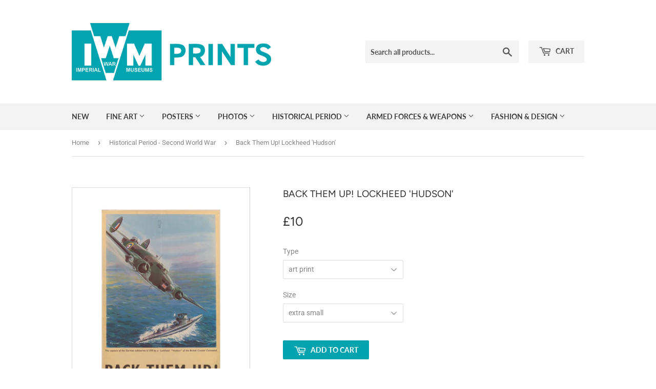

--- FILE ---
content_type: text/html; charset=utf-8
request_url: https://www.iwmprints.org.uk/collections/historical-period-second-world-war/products/pod1036936
body_size: 22701
content:
<!doctype html>
<!--[if lt IE 7]><html class="no-js lt-ie9 lt-ie8 lt-ie7" lang="en"> <![endif]-->
<!--[if IE 7]><html class="no-js lt-ie9 lt-ie8" lang="en"> <![endif]-->
<!--[if IE 8]><html class="no-js lt-ie9" lang="en"> <![endif]-->
<!--[if IE 9 ]><html class="ie9 no-js"> <![endif]-->
<!--[if (gt IE 9)|!(IE)]><!--> <html class="no-touch no-js"> <!--<![endif]-->
<head>
  <script>(function(H){H.className=H.className.replace(/\bno-js\b/,'js')})(document.documentElement)</script>
  <!-- Basic page needs ================================================== -->
  <meta charset="utf-8">
  <meta http-equiv="X-UA-Compatible" content="IE=edge,chrome=1">
<meta name="google-site-verification" content="z6kwVcFXiQ-rlB2KHOblusU3UFNPo79As0CgwpCHI6E" />
  

  <!-- Title and description ================================================== -->
  <title>
  Back Them Up! Lockheed &#39;Hudson&#39; &ndash; IWM Prints
  </title>

  
    <meta name="description" content="Part of a series of RAF posters produced during the Second World War. Capture of the German submarine U 570 by a Lockheed &#39;Hudson&#39; of the British Coastal Command">
  

  <!-- Product meta ================================================== -->
  <!-- /snippets/social-meta-tags.liquid -->




<meta property="og:site_name" content="IWM Prints">
<meta property="og:url" content="https://www.iwmprints.org.uk/products/pod1036936">
<meta property="og:title" content="Back Them Up! Lockheed 'Hudson'">
<meta property="og:type" content="product">
<meta property="og:description" content="Part of a series of RAF posters produced during the Second World War. Capture of the German submarine U 570 by a Lockheed &#39;Hudson&#39; of the British Coastal Command">

  <meta property="og:price:amount" content="10">
  <meta property="og:price:currency" content="GBP">

<meta property="og:image" content="http://www.iwmprints.org.uk/cdn/shop/products/si-1036936.jpg_maxdim-1000_resize-yes_1200x1200.jpg?v=1645113952"><meta property="og:image" content="http://www.iwmprints.org.uk/cdn/shop/products/si-1036936.jpg_widthcm-28_heightcm-35.5_croppedwidthcm-18.5822213263455_croppedheightcm-28.4_maxdim-1000_1200x1200.jpg?v=1645113973"><meta property="og:image" content="http://www.iwmprints.org.uk/cdn/shop/products/si-1036936.jpg_widthcm-30_heightcm-40_croppedwidthcm-20.9377141705301_croppedheightcm-32_maxdim-1000_1200x1200.jpg?v=1645113975">
<meta property="og:image:secure_url" content="https://www.iwmprints.org.uk/cdn/shop/products/si-1036936.jpg_maxdim-1000_resize-yes_1200x1200.jpg?v=1645113952"><meta property="og:image:secure_url" content="https://www.iwmprints.org.uk/cdn/shop/products/si-1036936.jpg_widthcm-28_heightcm-35.5_croppedwidthcm-18.5822213263455_croppedheightcm-28.4_maxdim-1000_1200x1200.jpg?v=1645113973"><meta property="og:image:secure_url" content="https://www.iwmprints.org.uk/cdn/shop/products/si-1036936.jpg_widthcm-30_heightcm-40_croppedwidthcm-20.9377141705301_croppedheightcm-32_maxdim-1000_1200x1200.jpg?v=1645113975">


<meta name="twitter:card" content="summary_large_image">
<meta name="twitter:title" content="Back Them Up! Lockheed 'Hudson'">
<meta name="twitter:description" content="Part of a series of RAF posters produced during the Second World War. Capture of the German submarine U 570 by a Lockheed &#39;Hudson&#39; of the British Coastal Command">


  <!-- Helpers ================================================== -->
  <link rel="canonical" href="https://www.iwmprints.org.uk/products/pod1036936">
  <meta name="viewport" content="width=device-width,initial-scale=1">

  <!-- CSS ================================================== -->
  <link href="//www.iwmprints.org.uk/cdn/shop/t/4/assets/theme.scss.css?v=132948295985008117611767626144" rel="stylesheet" type="text/css" media="all" />

  <!-- Header hook for plugins ================================================== -->
  <script>window.performance && window.performance.mark && window.performance.mark('shopify.content_for_header.start');</script><meta id="shopify-digital-wallet" name="shopify-digital-wallet" content="/8335818810/digital_wallets/dialog">
<meta name="shopify-checkout-api-token" content="d54b4193535b44c1ccef4bf6308ccb8e">
<meta id="in-context-paypal-metadata" data-shop-id="8335818810" data-venmo-supported="false" data-environment="production" data-locale="en_US" data-paypal-v4="true" data-currency="GBP">
<link rel="alternate" type="application/json+oembed" href="https://www.iwmprints.org.uk/products/pod1036936.oembed">
<script async="async" src="/checkouts/internal/preloads.js?locale=en-GB"></script>
<link rel="preconnect" href="https://shop.app" crossorigin="anonymous">
<script async="async" src="https://shop.app/checkouts/internal/preloads.js?locale=en-GB&shop_id=8335818810" crossorigin="anonymous"></script>
<script id="apple-pay-shop-capabilities" type="application/json">{"shopId":8335818810,"countryCode":"GB","currencyCode":"GBP","merchantCapabilities":["supports3DS"],"merchantId":"gid:\/\/shopify\/Shop\/8335818810","merchantName":"IWM Prints","requiredBillingContactFields":["postalAddress","email","phone"],"requiredShippingContactFields":["postalAddress","email","phone"],"shippingType":"shipping","supportedNetworks":["visa","maestro","masterCard","amex","discover","elo"],"total":{"type":"pending","label":"IWM Prints","amount":"1.00"},"shopifyPaymentsEnabled":true,"supportsSubscriptions":true}</script>
<script id="shopify-features" type="application/json">{"accessToken":"d54b4193535b44c1ccef4bf6308ccb8e","betas":["rich-media-storefront-analytics"],"domain":"www.iwmprints.org.uk","predictiveSearch":true,"shopId":8335818810,"locale":"en"}</script>
<script>var Shopify = Shopify || {};
Shopify.shop = "iwm-prints-com.myshopify.com";
Shopify.locale = "en";
Shopify.currency = {"active":"GBP","rate":"1.0"};
Shopify.country = "GB";
Shopify.theme = {"name":"Supply","id":34681520186,"schema_name":"Supply","schema_version":"5.0.0","theme_store_id":679,"role":"main"};
Shopify.theme.handle = "null";
Shopify.theme.style = {"id":null,"handle":null};
Shopify.cdnHost = "www.iwmprints.org.uk/cdn";
Shopify.routes = Shopify.routes || {};
Shopify.routes.root = "/";</script>
<script type="module">!function(o){(o.Shopify=o.Shopify||{}).modules=!0}(window);</script>
<script>!function(o){function n(){var o=[];function n(){o.push(Array.prototype.slice.apply(arguments))}return n.q=o,n}var t=o.Shopify=o.Shopify||{};t.loadFeatures=n(),t.autoloadFeatures=n()}(window);</script>
<script>
  window.ShopifyPay = window.ShopifyPay || {};
  window.ShopifyPay.apiHost = "shop.app\/pay";
  window.ShopifyPay.redirectState = null;
</script>
<script id="shop-js-analytics" type="application/json">{"pageType":"product"}</script>
<script defer="defer" async type="module" src="//www.iwmprints.org.uk/cdn/shopifycloud/shop-js/modules/v2/client.init-shop-cart-sync_C5BV16lS.en.esm.js"></script>
<script defer="defer" async type="module" src="//www.iwmprints.org.uk/cdn/shopifycloud/shop-js/modules/v2/chunk.common_CygWptCX.esm.js"></script>
<script type="module">
  await import("//www.iwmprints.org.uk/cdn/shopifycloud/shop-js/modules/v2/client.init-shop-cart-sync_C5BV16lS.en.esm.js");
await import("//www.iwmprints.org.uk/cdn/shopifycloud/shop-js/modules/v2/chunk.common_CygWptCX.esm.js");

  window.Shopify.SignInWithShop?.initShopCartSync?.({"fedCMEnabled":true,"windoidEnabled":true});

</script>
<script>
  window.Shopify = window.Shopify || {};
  if (!window.Shopify.featureAssets) window.Shopify.featureAssets = {};
  window.Shopify.featureAssets['shop-js'] = {"shop-cart-sync":["modules/v2/client.shop-cart-sync_ZFArdW7E.en.esm.js","modules/v2/chunk.common_CygWptCX.esm.js"],"init-fed-cm":["modules/v2/client.init-fed-cm_CmiC4vf6.en.esm.js","modules/v2/chunk.common_CygWptCX.esm.js"],"shop-cash-offers":["modules/v2/client.shop-cash-offers_DOA2yAJr.en.esm.js","modules/v2/chunk.common_CygWptCX.esm.js","modules/v2/chunk.modal_D71HUcav.esm.js"],"shop-button":["modules/v2/client.shop-button_tlx5R9nI.en.esm.js","modules/v2/chunk.common_CygWptCX.esm.js"],"shop-toast-manager":["modules/v2/client.shop-toast-manager_ClPi3nE9.en.esm.js","modules/v2/chunk.common_CygWptCX.esm.js"],"init-shop-cart-sync":["modules/v2/client.init-shop-cart-sync_C5BV16lS.en.esm.js","modules/v2/chunk.common_CygWptCX.esm.js"],"avatar":["modules/v2/client.avatar_BTnouDA3.en.esm.js"],"init-windoid":["modules/v2/client.init-windoid_sURxWdc1.en.esm.js","modules/v2/chunk.common_CygWptCX.esm.js"],"init-shop-email-lookup-coordinator":["modules/v2/client.init-shop-email-lookup-coordinator_B8hsDcYM.en.esm.js","modules/v2/chunk.common_CygWptCX.esm.js"],"pay-button":["modules/v2/client.pay-button_FdsNuTd3.en.esm.js","modules/v2/chunk.common_CygWptCX.esm.js"],"shop-login-button":["modules/v2/client.shop-login-button_C5VAVYt1.en.esm.js","modules/v2/chunk.common_CygWptCX.esm.js","modules/v2/chunk.modal_D71HUcav.esm.js"],"init-customer-accounts-sign-up":["modules/v2/client.init-customer-accounts-sign-up_CPSyQ0Tj.en.esm.js","modules/v2/client.shop-login-button_C5VAVYt1.en.esm.js","modules/v2/chunk.common_CygWptCX.esm.js","modules/v2/chunk.modal_D71HUcav.esm.js"],"init-shop-for-new-customer-accounts":["modules/v2/client.init-shop-for-new-customer-accounts_ChsxoAhi.en.esm.js","modules/v2/client.shop-login-button_C5VAVYt1.en.esm.js","modules/v2/chunk.common_CygWptCX.esm.js","modules/v2/chunk.modal_D71HUcav.esm.js"],"init-customer-accounts":["modules/v2/client.init-customer-accounts_DxDtT_ad.en.esm.js","modules/v2/client.shop-login-button_C5VAVYt1.en.esm.js","modules/v2/chunk.common_CygWptCX.esm.js","modules/v2/chunk.modal_D71HUcav.esm.js"],"shop-follow-button":["modules/v2/client.shop-follow-button_Cva4Ekp9.en.esm.js","modules/v2/chunk.common_CygWptCX.esm.js","modules/v2/chunk.modal_D71HUcav.esm.js"],"checkout-modal":["modules/v2/client.checkout-modal_BPM8l0SH.en.esm.js","modules/v2/chunk.common_CygWptCX.esm.js","modules/v2/chunk.modal_D71HUcav.esm.js"],"lead-capture":["modules/v2/client.lead-capture_Bi8yE_yS.en.esm.js","modules/v2/chunk.common_CygWptCX.esm.js","modules/v2/chunk.modal_D71HUcav.esm.js"],"shop-login":["modules/v2/client.shop-login_D6lNrXab.en.esm.js","modules/v2/chunk.common_CygWptCX.esm.js","modules/v2/chunk.modal_D71HUcav.esm.js"],"payment-terms":["modules/v2/client.payment-terms_CZxnsJam.en.esm.js","modules/v2/chunk.common_CygWptCX.esm.js","modules/v2/chunk.modal_D71HUcav.esm.js"]};
</script>
<script id="__st">var __st={"a":8335818810,"offset":0,"reqid":"b57f70bc-c433-4c84-b4f5-be42928f362e-1768852915","pageurl":"www.iwmprints.org.uk\/collections\/historical-period-second-world-war\/products\/pod1036936","u":"be0b209064e0","p":"product","rtyp":"product","rid":6804074954833};</script>
<script>window.ShopifyPaypalV4VisibilityTracking = true;</script>
<script id="captcha-bootstrap">!function(){'use strict';const t='contact',e='account',n='new_comment',o=[[t,t],['blogs',n],['comments',n],[t,'customer']],c=[[e,'customer_login'],[e,'guest_login'],[e,'recover_customer_password'],[e,'create_customer']],r=t=>t.map((([t,e])=>`form[action*='/${t}']:not([data-nocaptcha='true']) input[name='form_type'][value='${e}']`)).join(','),a=t=>()=>t?[...document.querySelectorAll(t)].map((t=>t.form)):[];function s(){const t=[...o],e=r(t);return a(e)}const i='password',u='form_key',d=['recaptcha-v3-token','g-recaptcha-response','h-captcha-response',i],f=()=>{try{return window.sessionStorage}catch{return}},m='__shopify_v',_=t=>t.elements[u];function p(t,e,n=!1){try{const o=window.sessionStorage,c=JSON.parse(o.getItem(e)),{data:r}=function(t){const{data:e,action:n}=t;return t[m]||n?{data:e,action:n}:{data:t,action:n}}(c);for(const[e,n]of Object.entries(r))t.elements[e]&&(t.elements[e].value=n);n&&o.removeItem(e)}catch(o){console.error('form repopulation failed',{error:o})}}const l='form_type',E='cptcha';function T(t){t.dataset[E]=!0}const w=window,h=w.document,L='Shopify',v='ce_forms',y='captcha';let A=!1;((t,e)=>{const n=(g='f06e6c50-85a8-45c8-87d0-21a2b65856fe',I='https://cdn.shopify.com/shopifycloud/storefront-forms-hcaptcha/ce_storefront_forms_captcha_hcaptcha.v1.5.2.iife.js',D={infoText:'Protected by hCaptcha',privacyText:'Privacy',termsText:'Terms'},(t,e,n)=>{const o=w[L][v],c=o.bindForm;if(c)return c(t,g,e,D).then(n);var r;o.q.push([[t,g,e,D],n]),r=I,A||(h.body.append(Object.assign(h.createElement('script'),{id:'captcha-provider',async:!0,src:r})),A=!0)});var g,I,D;w[L]=w[L]||{},w[L][v]=w[L][v]||{},w[L][v].q=[],w[L][y]=w[L][y]||{},w[L][y].protect=function(t,e){n(t,void 0,e),T(t)},Object.freeze(w[L][y]),function(t,e,n,w,h,L){const[v,y,A,g]=function(t,e,n){const i=e?o:[],u=t?c:[],d=[...i,...u],f=r(d),m=r(i),_=r(d.filter((([t,e])=>n.includes(e))));return[a(f),a(m),a(_),s()]}(w,h,L),I=t=>{const e=t.target;return e instanceof HTMLFormElement?e:e&&e.form},D=t=>v().includes(t);t.addEventListener('submit',(t=>{const e=I(t);if(!e)return;const n=D(e)&&!e.dataset.hcaptchaBound&&!e.dataset.recaptchaBound,o=_(e),c=g().includes(e)&&(!o||!o.value);(n||c)&&t.preventDefault(),c&&!n&&(function(t){try{if(!f())return;!function(t){const e=f();if(!e)return;const n=_(t);if(!n)return;const o=n.value;o&&e.removeItem(o)}(t);const e=Array.from(Array(32),(()=>Math.random().toString(36)[2])).join('');!function(t,e){_(t)||t.append(Object.assign(document.createElement('input'),{type:'hidden',name:u})),t.elements[u].value=e}(t,e),function(t,e){const n=f();if(!n)return;const o=[...t.querySelectorAll(`input[type='${i}']`)].map((({name:t})=>t)),c=[...d,...o],r={};for(const[a,s]of new FormData(t).entries())c.includes(a)||(r[a]=s);n.setItem(e,JSON.stringify({[m]:1,action:t.action,data:r}))}(t,e)}catch(e){console.error('failed to persist form',e)}}(e),e.submit())}));const S=(t,e)=>{t&&!t.dataset[E]&&(n(t,e.some((e=>e===t))),T(t))};for(const o of['focusin','change'])t.addEventListener(o,(t=>{const e=I(t);D(e)&&S(e,y())}));const B=e.get('form_key'),M=e.get(l),P=B&&M;t.addEventListener('DOMContentLoaded',(()=>{const t=y();if(P)for(const e of t)e.elements[l].value===M&&p(e,B);[...new Set([...A(),...v().filter((t=>'true'===t.dataset.shopifyCaptcha))])].forEach((e=>S(e,t)))}))}(h,new URLSearchParams(w.location.search),n,t,e,['guest_login'])})(!0,!0)}();</script>
<script integrity="sha256-4kQ18oKyAcykRKYeNunJcIwy7WH5gtpwJnB7kiuLZ1E=" data-source-attribution="shopify.loadfeatures" defer="defer" src="//www.iwmprints.org.uk/cdn/shopifycloud/storefront/assets/storefront/load_feature-a0a9edcb.js" crossorigin="anonymous"></script>
<script crossorigin="anonymous" defer="defer" src="//www.iwmprints.org.uk/cdn/shopifycloud/storefront/assets/shopify_pay/storefront-65b4c6d7.js?v=20250812"></script>
<script data-source-attribution="shopify.dynamic_checkout.dynamic.init">var Shopify=Shopify||{};Shopify.PaymentButton=Shopify.PaymentButton||{isStorefrontPortableWallets:!0,init:function(){window.Shopify.PaymentButton.init=function(){};var t=document.createElement("script");t.src="https://www.iwmprints.org.uk/cdn/shopifycloud/portable-wallets/latest/portable-wallets.en.js",t.type="module",document.head.appendChild(t)}};
</script>
<script data-source-attribution="shopify.dynamic_checkout.buyer_consent">
  function portableWalletsHideBuyerConsent(e){var t=document.getElementById("shopify-buyer-consent"),n=document.getElementById("shopify-subscription-policy-button");t&&n&&(t.classList.add("hidden"),t.setAttribute("aria-hidden","true"),n.removeEventListener("click",e))}function portableWalletsShowBuyerConsent(e){var t=document.getElementById("shopify-buyer-consent"),n=document.getElementById("shopify-subscription-policy-button");t&&n&&(t.classList.remove("hidden"),t.removeAttribute("aria-hidden"),n.addEventListener("click",e))}window.Shopify?.PaymentButton&&(window.Shopify.PaymentButton.hideBuyerConsent=portableWalletsHideBuyerConsent,window.Shopify.PaymentButton.showBuyerConsent=portableWalletsShowBuyerConsent);
</script>
<script data-source-attribution="shopify.dynamic_checkout.cart.bootstrap">document.addEventListener("DOMContentLoaded",(function(){function t(){return document.querySelector("shopify-accelerated-checkout-cart, shopify-accelerated-checkout")}if(t())Shopify.PaymentButton.init();else{new MutationObserver((function(e,n){t()&&(Shopify.PaymentButton.init(),n.disconnect())})).observe(document.body,{childList:!0,subtree:!0})}}));
</script>
<link id="shopify-accelerated-checkout-styles" rel="stylesheet" media="screen" href="https://www.iwmprints.org.uk/cdn/shopifycloud/portable-wallets/latest/accelerated-checkout-backwards-compat.css" crossorigin="anonymous">
<style id="shopify-accelerated-checkout-cart">
        #shopify-buyer-consent {
  margin-top: 1em;
  display: inline-block;
  width: 100%;
}

#shopify-buyer-consent.hidden {
  display: none;
}

#shopify-subscription-policy-button {
  background: none;
  border: none;
  padding: 0;
  text-decoration: underline;
  font-size: inherit;
  cursor: pointer;
}

#shopify-subscription-policy-button::before {
  box-shadow: none;
}

      </style>

<script>window.performance && window.performance.mark && window.performance.mark('shopify.content_for_header.end');</script>

  

<!--[if lt IE 9]>
<script src="//cdnjs.cloudflare.com/ajax/libs/html5shiv/3.7.2/html5shiv.min.js" type="text/javascript"></script>
<![endif]-->
<!--[if (lte IE 9) ]><script src="//www.iwmprints.org.uk/cdn/shop/t/4/assets/match-media.min.js?v=251" type="text/javascript"></script><![endif]-->


  
  

  <script src="//www.iwmprints.org.uk/cdn/shop/t/4/assets/jquery-2.2.3.min.js?v=58211863146907186831527861014" type="text/javascript"></script>

  <!--[if (gt IE 9)|!(IE)]><!--><script src="//www.iwmprints.org.uk/cdn/shop/t/4/assets/lazysizes.min.js?v=8147953233334221341527861014" async="async"></script><!--<![endif]-->
  <!--[if lte IE 9]><script src="//www.iwmprints.org.uk/cdn/shop/t/4/assets/lazysizes.min.js?v=8147953233334221341527861014"></script><![endif]-->

  <!--[if (gt IE 9)|!(IE)]><!--><script src="//www.iwmprints.org.uk/cdn/shop/t/4/assets/vendor.js?v=139556961657742901381527861014" defer="defer"></script><!--<![endif]-->
  <!--[if lte IE 9]><script src="//www.iwmprints.org.uk/cdn/shop/t/4/assets/vendor.js?v=139556961657742901381527861014"></script><![endif]-->

  <!--[if (gt IE 9)|!(IE)]><!--><script src="//www.iwmprints.org.uk/cdn/shop/t/4/assets/km-pod-interface.js?v=85319901126052770491694431899" defer="defer"></script><!--<![endif]-->
  <!--[if lte IE 9]><script src="//www.iwmprints.org.uk/cdn/shop/t/4/assets/km-pod-interface.js?v=85319901126052770491694431899"></script><![endif]-->

  <!--[if (gt IE 9)|!(IE)]><!--><script src="//www.iwmprints.org.uk/cdn/shop/t/4/assets/theme.js?v=38075912017582744621527865236" defer="defer"></script><!--<![endif]-->
  <!--[if lte IE 9]><script src="//www.iwmprints.org.uk/cdn/shop/t/4/assets/theme.js?v=38075912017582744621527865236"></script><![endif]-->

  <!--[if (gt IE 9)|!(IE)]><!--><script src="//www.iwmprints.org.uk/cdn/shop/t/4/assets/readmore.js?v=142227608004931234981621004241" defer="defer"></script><!--<![endif]-->
  <!--[if lte IE 9]><script src="//www.iwmprints.org.uk/cdn/shop/t/4/assets/readmore.js?v=142227608004931234981621004241"></script><![endif]-->


<link href="https://monorail-edge.shopifysvc.com" rel="dns-prefetch">
<script>(function(){if ("sendBeacon" in navigator && "performance" in window) {try {var session_token_from_headers = performance.getEntriesByType('navigation')[0].serverTiming.find(x => x.name == '_s').description;} catch {var session_token_from_headers = undefined;}var session_cookie_matches = document.cookie.match(/_shopify_s=([^;]*)/);var session_token_from_cookie = session_cookie_matches && session_cookie_matches.length === 2 ? session_cookie_matches[1] : "";var session_token = session_token_from_headers || session_token_from_cookie || "";function handle_abandonment_event(e) {var entries = performance.getEntries().filter(function(entry) {return /monorail-edge.shopifysvc.com/.test(entry.name);});if (!window.abandonment_tracked && entries.length === 0) {window.abandonment_tracked = true;var currentMs = Date.now();var navigation_start = performance.timing.navigationStart;var payload = {shop_id: 8335818810,url: window.location.href,navigation_start,duration: currentMs - navigation_start,session_token,page_type: "product"};window.navigator.sendBeacon("https://monorail-edge.shopifysvc.com/v1/produce", JSON.stringify({schema_id: "online_store_buyer_site_abandonment/1.1",payload: payload,metadata: {event_created_at_ms: currentMs,event_sent_at_ms: currentMs}}));}}window.addEventListener('pagehide', handle_abandonment_event);}}());</script>
<script id="web-pixels-manager-setup">(function e(e,d,r,n,o){if(void 0===o&&(o={}),!Boolean(null===(a=null===(i=window.Shopify)||void 0===i?void 0:i.analytics)||void 0===a?void 0:a.replayQueue)){var i,a;window.Shopify=window.Shopify||{};var t=window.Shopify;t.analytics=t.analytics||{};var s=t.analytics;s.replayQueue=[],s.publish=function(e,d,r){return s.replayQueue.push([e,d,r]),!0};try{self.performance.mark("wpm:start")}catch(e){}var l=function(){var e={modern:/Edge?\/(1{2}[4-9]|1[2-9]\d|[2-9]\d{2}|\d{4,})\.\d+(\.\d+|)|Firefox\/(1{2}[4-9]|1[2-9]\d|[2-9]\d{2}|\d{4,})\.\d+(\.\d+|)|Chrom(ium|e)\/(9{2}|\d{3,})\.\d+(\.\d+|)|(Maci|X1{2}).+ Version\/(15\.\d+|(1[6-9]|[2-9]\d|\d{3,})\.\d+)([,.]\d+|)( \(\w+\)|)( Mobile\/\w+|) Safari\/|Chrome.+OPR\/(9{2}|\d{3,})\.\d+\.\d+|(CPU[ +]OS|iPhone[ +]OS|CPU[ +]iPhone|CPU IPhone OS|CPU iPad OS)[ +]+(15[._]\d+|(1[6-9]|[2-9]\d|\d{3,})[._]\d+)([._]\d+|)|Android:?[ /-](13[3-9]|1[4-9]\d|[2-9]\d{2}|\d{4,})(\.\d+|)(\.\d+|)|Android.+Firefox\/(13[5-9]|1[4-9]\d|[2-9]\d{2}|\d{4,})\.\d+(\.\d+|)|Android.+Chrom(ium|e)\/(13[3-9]|1[4-9]\d|[2-9]\d{2}|\d{4,})\.\d+(\.\d+|)|SamsungBrowser\/([2-9]\d|\d{3,})\.\d+/,legacy:/Edge?\/(1[6-9]|[2-9]\d|\d{3,})\.\d+(\.\d+|)|Firefox\/(5[4-9]|[6-9]\d|\d{3,})\.\d+(\.\d+|)|Chrom(ium|e)\/(5[1-9]|[6-9]\d|\d{3,})\.\d+(\.\d+|)([\d.]+$|.*Safari\/(?![\d.]+ Edge\/[\d.]+$))|(Maci|X1{2}).+ Version\/(10\.\d+|(1[1-9]|[2-9]\d|\d{3,})\.\d+)([,.]\d+|)( \(\w+\)|)( Mobile\/\w+|) Safari\/|Chrome.+OPR\/(3[89]|[4-9]\d|\d{3,})\.\d+\.\d+|(CPU[ +]OS|iPhone[ +]OS|CPU[ +]iPhone|CPU IPhone OS|CPU iPad OS)[ +]+(10[._]\d+|(1[1-9]|[2-9]\d|\d{3,})[._]\d+)([._]\d+|)|Android:?[ /-](13[3-9]|1[4-9]\d|[2-9]\d{2}|\d{4,})(\.\d+|)(\.\d+|)|Mobile Safari.+OPR\/([89]\d|\d{3,})\.\d+\.\d+|Android.+Firefox\/(13[5-9]|1[4-9]\d|[2-9]\d{2}|\d{4,})\.\d+(\.\d+|)|Android.+Chrom(ium|e)\/(13[3-9]|1[4-9]\d|[2-9]\d{2}|\d{4,})\.\d+(\.\d+|)|Android.+(UC? ?Browser|UCWEB|U3)[ /]?(15\.([5-9]|\d{2,})|(1[6-9]|[2-9]\d|\d{3,})\.\d+)\.\d+|SamsungBrowser\/(5\.\d+|([6-9]|\d{2,})\.\d+)|Android.+MQ{2}Browser\/(14(\.(9|\d{2,})|)|(1[5-9]|[2-9]\d|\d{3,})(\.\d+|))(\.\d+|)|K[Aa][Ii]OS\/(3\.\d+|([4-9]|\d{2,})\.\d+)(\.\d+|)/},d=e.modern,r=e.legacy,n=navigator.userAgent;return n.match(d)?"modern":n.match(r)?"legacy":"unknown"}(),u="modern"===l?"modern":"legacy",c=(null!=n?n:{modern:"",legacy:""})[u],f=function(e){return[e.baseUrl,"/wpm","/b",e.hashVersion,"modern"===e.buildTarget?"m":"l",".js"].join("")}({baseUrl:d,hashVersion:r,buildTarget:u}),m=function(e){var d=e.version,r=e.bundleTarget,n=e.surface,o=e.pageUrl,i=e.monorailEndpoint;return{emit:function(e){var a=e.status,t=e.errorMsg,s=(new Date).getTime(),l=JSON.stringify({metadata:{event_sent_at_ms:s},events:[{schema_id:"web_pixels_manager_load/3.1",payload:{version:d,bundle_target:r,page_url:o,status:a,surface:n,error_msg:t},metadata:{event_created_at_ms:s}}]});if(!i)return console&&console.warn&&console.warn("[Web Pixels Manager] No Monorail endpoint provided, skipping logging."),!1;try{return self.navigator.sendBeacon.bind(self.navigator)(i,l)}catch(e){}var u=new XMLHttpRequest;try{return u.open("POST",i,!0),u.setRequestHeader("Content-Type","text/plain"),u.send(l),!0}catch(e){return console&&console.warn&&console.warn("[Web Pixels Manager] Got an unhandled error while logging to Monorail."),!1}}}}({version:r,bundleTarget:l,surface:e.surface,pageUrl:self.location.href,monorailEndpoint:e.monorailEndpoint});try{o.browserTarget=l,function(e){var d=e.src,r=e.async,n=void 0===r||r,o=e.onload,i=e.onerror,a=e.sri,t=e.scriptDataAttributes,s=void 0===t?{}:t,l=document.createElement("script"),u=document.querySelector("head"),c=document.querySelector("body");if(l.async=n,l.src=d,a&&(l.integrity=a,l.crossOrigin="anonymous"),s)for(var f in s)if(Object.prototype.hasOwnProperty.call(s,f))try{l.dataset[f]=s[f]}catch(e){}if(o&&l.addEventListener("load",o),i&&l.addEventListener("error",i),u)u.appendChild(l);else{if(!c)throw new Error("Did not find a head or body element to append the script");c.appendChild(l)}}({src:f,async:!0,onload:function(){if(!function(){var e,d;return Boolean(null===(d=null===(e=window.Shopify)||void 0===e?void 0:e.analytics)||void 0===d?void 0:d.initialized)}()){var d=window.webPixelsManager.init(e)||void 0;if(d){var r=window.Shopify.analytics;r.replayQueue.forEach((function(e){var r=e[0],n=e[1],o=e[2];d.publishCustomEvent(r,n,o)})),r.replayQueue=[],r.publish=d.publishCustomEvent,r.visitor=d.visitor,r.initialized=!0}}},onerror:function(){return m.emit({status:"failed",errorMsg:"".concat(f," has failed to load")})},sri:function(e){var d=/^sha384-[A-Za-z0-9+/=]+$/;return"string"==typeof e&&d.test(e)}(c)?c:"",scriptDataAttributes:o}),m.emit({status:"loading"})}catch(e){m.emit({status:"failed",errorMsg:(null==e?void 0:e.message)||"Unknown error"})}}})({shopId: 8335818810,storefrontBaseUrl: "https://www.iwmprints.org.uk",extensionsBaseUrl: "https://extensions.shopifycdn.com/cdn/shopifycloud/web-pixels-manager",monorailEndpoint: "https://monorail-edge.shopifysvc.com/unstable/produce_batch",surface: "storefront-renderer",enabledBetaFlags: ["2dca8a86"],webPixelsConfigList: [{"id":"1646985590","configuration":"{\"config\":\"{\\\"pixel_id\\\":\\\"G-3G5RPDZTVL\\\",\\\"gtag_events\\\":[{\\\"type\\\":\\\"begin_checkout\\\",\\\"action_label\\\":\\\"G-3G5RPDZTVL\\\"},{\\\"type\\\":\\\"search\\\",\\\"action_label\\\":\\\"G-3G5RPDZTVL\\\"},{\\\"type\\\":\\\"view_item\\\",\\\"action_label\\\":\\\"G-3G5RPDZTVL\\\"},{\\\"type\\\":\\\"purchase\\\",\\\"action_label\\\":\\\"G-3G5RPDZTVL\\\"},{\\\"type\\\":\\\"page_view\\\",\\\"action_label\\\":\\\"G-3G5RPDZTVL\\\"},{\\\"type\\\":\\\"add_payment_info\\\",\\\"action_label\\\":\\\"G-3G5RPDZTVL\\\"},{\\\"type\\\":\\\"add_to_cart\\\",\\\"action_label\\\":\\\"G-3G5RPDZTVL\\\"}],\\\"enable_monitoring_mode\\\":false}\"}","eventPayloadVersion":"v1","runtimeContext":"OPEN","scriptVersion":"b2a88bafab3e21179ed38636efcd8a93","type":"APP","apiClientId":1780363,"privacyPurposes":[],"dataSharingAdjustments":{"protectedCustomerApprovalScopes":["read_customer_address","read_customer_email","read_customer_name","read_customer_personal_data","read_customer_phone"]}},{"id":"181895542","eventPayloadVersion":"v1","runtimeContext":"LAX","scriptVersion":"1","type":"CUSTOM","privacyPurposes":["ANALYTICS"],"name":"Google Analytics tag (migrated)"},{"id":"shopify-app-pixel","configuration":"{}","eventPayloadVersion":"v1","runtimeContext":"STRICT","scriptVersion":"0450","apiClientId":"shopify-pixel","type":"APP","privacyPurposes":["ANALYTICS","MARKETING"]},{"id":"shopify-custom-pixel","eventPayloadVersion":"v1","runtimeContext":"LAX","scriptVersion":"0450","apiClientId":"shopify-pixel","type":"CUSTOM","privacyPurposes":["ANALYTICS","MARKETING"]}],isMerchantRequest: false,initData: {"shop":{"name":"IWM Prints","paymentSettings":{"currencyCode":"GBP"},"myshopifyDomain":"iwm-prints-com.myshopify.com","countryCode":"GB","storefrontUrl":"https:\/\/www.iwmprints.org.uk"},"customer":null,"cart":null,"checkout":null,"productVariants":[{"price":{"amount":10.0,"currencyCode":"GBP"},"product":{"title":"Back Them Up! Lockheed 'Hudson'","vendor":"King \u0026 McGaw","id":"6804074954833","untranslatedTitle":"Back Them Up! Lockheed 'Hudson'","url":"\/products\/pod1036936","type":"Art Print"},"id":"39773131669585","image":{"src":"\/\/www.iwmprints.org.uk\/cdn\/shop\/products\/si-1036936.jpg_widthcm-28_heightcm-35.5_croppedwidthcm-18.5822213263455_croppedheightcm-28.4_maxdim-1000.jpg?v=1645113973"},"sku":"1036936::UP_280_355_XMP","title":"art print \/ extra small \/ none","untranslatedTitle":"art print \/ extra small \/ none"},{"price":{"amount":25.0,"currencyCode":"GBP"},"product":{"title":"Back Them Up! Lockheed 'Hudson'","vendor":"King \u0026 McGaw","id":"6804074954833","untranslatedTitle":"Back Them Up! Lockheed 'Hudson'","url":"\/products\/pod1036936","type":"Art Print"},"id":"39773131702353","image":{"src":"\/\/www.iwmprints.org.uk\/cdn\/shop\/products\/si-1036936.jpg_widthcm-30_heightcm-40_croppedwidthcm-20.9377141705301_croppedheightcm-32_maxdim-1000.jpg?v=1645113975"},"sku":"1036936::SFY_FA_UP_300_400_1","title":"art print \/ small \/ none","untranslatedTitle":"art print \/ small \/ none"},{"price":{"amount":85.0,"currencyCode":"GBP"},"product":{"title":"Back Them Up! Lockheed 'Hudson'","vendor":"King \u0026 McGaw","id":"6804074954833","untranslatedTitle":"Back Them Up! Lockheed 'Hudson'","url":"\/products\/pod1036936","type":"Art Print"},"id":"39773131735121","image":{"src":"\/\/www.iwmprints.org.uk\/cdn\/shop\/products\/si-1036936.jpg_ihcm-32.00_iwcm-20.94_fls-880229L.tif_fts-880229T.tif_mc-ffffff_fwcm-1.60_tmwcm-4.00_bmwcm-4.00_lmwcm-4.53_rmwcm-4.53_maxdim-1000_en_external___iar-1.jpg?v=1645113978"},"sku":"1036936::SFY_FA_FPMG_300_400_1_880229_108644_770002","title":"art print \/ small \/ black","untranslatedTitle":"art print \/ small \/ black"},{"price":{"amount":85.0,"currencyCode":"GBP"},"product":{"title":"Back Them Up! Lockheed 'Hudson'","vendor":"King \u0026 McGaw","id":"6804074954833","untranslatedTitle":"Back Them Up! Lockheed 'Hudson'","url":"\/products\/pod1036936","type":"Art Print"},"id":"39773131767889","image":{"src":"\/\/www.iwmprints.org.uk\/cdn\/shop\/products\/si-1036936.jpg_ihcm-32.00_iwcm-20.94_fls-880231L.tif_fts-880231T.tif_mc-ffffff_fwcm-1.50_tmwcm-4.00_bmwcm-4.00_lmwcm-4.53_rmwcm-4.53_maxdim-1000_en_external___iar-1.jpg?v=1645113982"},"sku":"1036936::SFY_FA_FPMG_300_400_1_880231_108644_770002","title":"art print \/ small \/ white","untranslatedTitle":"art print \/ small \/ white"},{"price":{"amount":85.0,"currencyCode":"GBP"},"product":{"title":"Back Them Up! Lockheed 'Hudson'","vendor":"King \u0026 McGaw","id":"6804074954833","untranslatedTitle":"Back Them Up! Lockheed 'Hudson'","url":"\/products\/pod1036936","type":"Art Print"},"id":"39773131800657","image":{"src":"\/\/www.iwmprints.org.uk\/cdn\/shop\/products\/si-1036936.jpg_ihcm-32.00_iwcm-20.94_fls-880242L.tif_fts-880242T.tif_mc-ffffff_fwcm-2.30_tmwcm-4.00_bmwcm-4.00_lmwcm-4.53_rmwcm-4.53_maxdim-1000_en_external___iar-1.jpg?v=1645113987"},"sku":"1036936::SFY_FA_FPMG_300_400_1_880242_108644_770002","title":"art print \/ small \/ gold","untranslatedTitle":"art print \/ small \/ gold"},{"price":{"amount":85.0,"currencyCode":"GBP"},"product":{"title":"Back Them Up! Lockheed 'Hudson'","vendor":"King \u0026 McGaw","id":"6804074954833","untranslatedTitle":"Back Them Up! Lockheed 'Hudson'","url":"\/products\/pod1036936","type":"Art Print"},"id":"39773131833425","image":{"src":"\/\/www.iwmprints.org.uk\/cdn\/shop\/products\/si-1036936.jpg_ihcm-32.00_iwcm-20.94_fls-880600L.tif_fts-880600T.tif_mc-ffffff_fwcm-1.50_tmwcm-4.00_bmwcm-4.00_lmwcm-4.53_rmwcm-4.53_maxdim-1000_en_external___iar-1.jpg?v=1645113990"},"sku":"1036936::SFY_FA_FPMG_300_400_1_880600_108644_770002","title":"art print \/ small \/ natural","untranslatedTitle":"art print \/ small \/ natural"},{"price":{"amount":40.0,"currencyCode":"GBP"},"product":{"title":"Back Them Up! Lockheed 'Hudson'","vendor":"King \u0026 McGaw","id":"6804074954833","untranslatedTitle":"Back Them Up! Lockheed 'Hudson'","url":"\/products\/pod1036936","type":"Art Print"},"id":"39773131866193","image":{"src":"\/\/www.iwmprints.org.uk\/cdn\/shop\/products\/si-1036936.jpg_widthcm-45_heightcm-60_croppedwidthcm-31.4065712557952_croppedheightcm-48_maxdim-1000.jpg?v=1645113992"},"sku":"1036936::SFY_FA_UP_450_600_1","title":"art print \/ medium \/ none","untranslatedTitle":"art print \/ medium \/ none"},{"price":{"amount":110.0,"currencyCode":"GBP"},"product":{"title":"Back Them Up! Lockheed 'Hudson'","vendor":"King \u0026 McGaw","id":"6804074954833","untranslatedTitle":"Back Them Up! Lockheed 'Hudson'","url":"\/products\/pod1036936","type":"Art Print"},"id":"39773131898961","image":{"src":"\/\/www.iwmprints.org.uk\/cdn\/shop\/products\/si-1036936.jpg_ihcm-48.00_iwcm-31.41_fls-880229L.tif_fts-880229T.tif_mc-ffffff_fwcm-1.60_tmwcm-6.00_bmwcm-6.00_lmwcm-6.80_rmwcm-6.80_maxdim-1000_en_external___iar-1.jpg?v=1645113996"},"sku":"1036936::SFY_FA_FPMG_450_600_1_880229_108644_770002","title":"art print \/ medium \/ black","untranslatedTitle":"art print \/ medium \/ black"},{"price":{"amount":110.0,"currencyCode":"GBP"},"product":{"title":"Back Them Up! Lockheed 'Hudson'","vendor":"King \u0026 McGaw","id":"6804074954833","untranslatedTitle":"Back Them Up! Lockheed 'Hudson'","url":"\/products\/pod1036936","type":"Art Print"},"id":"39773131931729","image":{"src":"\/\/www.iwmprints.org.uk\/cdn\/shop\/products\/si-1036936.jpg_ihcm-48.00_iwcm-31.41_fls-880231L.tif_fts-880231T.tif_mc-ffffff_fwcm-1.50_tmwcm-6.00_bmwcm-6.00_lmwcm-6.80_rmwcm-6.80_maxdim-1000_en_external___iar-1.jpg?v=1645113999"},"sku":"1036936::SFY_FA_FPMG_450_600_1_880231_108644_770002","title":"art print \/ medium \/ white","untranslatedTitle":"art print \/ medium \/ white"},{"price":{"amount":110.0,"currencyCode":"GBP"},"product":{"title":"Back Them Up! Lockheed 'Hudson'","vendor":"King \u0026 McGaw","id":"6804074954833","untranslatedTitle":"Back Them Up! Lockheed 'Hudson'","url":"\/products\/pod1036936","type":"Art Print"},"id":"39773131964497","image":{"src":"\/\/www.iwmprints.org.uk\/cdn\/shop\/products\/si-1036936.jpg_ihcm-48.00_iwcm-31.41_fls-880242L.tif_fts-880242T.tif_mc-ffffff_fwcm-2.30_tmwcm-6.00_bmwcm-6.00_lmwcm-6.80_rmwcm-6.80_maxdim-1000_en_external___iar-1.jpg?v=1645114003"},"sku":"1036936::SFY_FA_FPMG_450_600_1_880242_108644_770002","title":"art print \/ medium \/ gold","untranslatedTitle":"art print \/ medium \/ gold"},{"price":{"amount":110.0,"currencyCode":"GBP"},"product":{"title":"Back Them Up! Lockheed 'Hudson'","vendor":"King \u0026 McGaw","id":"6804074954833","untranslatedTitle":"Back Them Up! Lockheed 'Hudson'","url":"\/products\/pod1036936","type":"Art Print"},"id":"39773131997265","image":{"src":"\/\/www.iwmprints.org.uk\/cdn\/shop\/products\/si-1036936.jpg_ihcm-48.00_iwcm-31.41_fls-880600L.tif_fts-880600T.tif_mc-ffffff_fwcm-1.50_tmwcm-6.00_bmwcm-6.00_lmwcm-6.80_rmwcm-6.80_maxdim-1000_en_external___iar-1.jpg?v=1645114006"},"sku":"1036936::SFY_FA_FPMG_450_600_1_880600_108644_770002","title":"art print \/ medium \/ natural","untranslatedTitle":"art print \/ medium \/ natural"},{"price":{"amount":65.0,"currencyCode":"GBP"},"product":{"title":"Back Them Up! Lockheed 'Hudson'","vendor":"King \u0026 McGaw","id":"6804074954833","untranslatedTitle":"Back Them Up! Lockheed 'Hudson'","url":"\/products\/pod1036936","type":"Art Print"},"id":"39773132030033","image":{"src":"\/\/www.iwmprints.org.uk\/cdn\/shop\/products\/si-1036936.jpg_widthcm-60_heightcm-80_croppedwidthcm-41.8754283410603_croppedheightcm-64_maxdim-1000.jpg?v=1645114009"},"sku":"1036936::SFY_FA_UP_600_800_1","title":"art print \/ large \/ none","untranslatedTitle":"art print \/ large \/ none"},{"price":{"amount":150.0,"currencyCode":"GBP"},"product":{"title":"Back Them Up! Lockheed 'Hudson'","vendor":"King \u0026 McGaw","id":"6804074954833","untranslatedTitle":"Back Them Up! Lockheed 'Hudson'","url":"\/products\/pod1036936","type":"Art Print"},"id":"39773132062801","image":{"src":"\/\/www.iwmprints.org.uk\/cdn\/shop\/products\/si-1036936.jpg_ihcm-64.00_iwcm-41.88_fls-880229L.tif_fts-880229T.tif_mc-ffffff_fwcm-1.60_tmwcm-8.00_bmwcm-8.00_lmwcm-9.06_rmwcm-9.06_maxdim-1000_en_external___iar-1.jpg?v=1645114013"},"sku":"1036936::SFY_FA_FPMG_600_800_1_880229_108644_770002","title":"art print \/ large \/ black","untranslatedTitle":"art print \/ large \/ black"},{"price":{"amount":150.0,"currencyCode":"GBP"},"product":{"title":"Back Them Up! Lockheed 'Hudson'","vendor":"King \u0026 McGaw","id":"6804074954833","untranslatedTitle":"Back Them Up! Lockheed 'Hudson'","url":"\/products\/pod1036936","type":"Art Print"},"id":"39773132095569","image":{"src":"\/\/www.iwmprints.org.uk\/cdn\/shop\/products\/si-1036936.jpg_ihcm-64.00_iwcm-41.88_fls-880231L.tif_fts-880231T.tif_mc-ffffff_fwcm-1.50_tmwcm-8.00_bmwcm-8.00_lmwcm-9.06_rmwcm-9.06_maxdim-1000_en_external___iar-1.jpg?v=1645114015"},"sku":"1036936::SFY_FA_FPMG_600_800_1_880231_108644_770002","title":"art print \/ large \/ white","untranslatedTitle":"art print \/ large \/ white"},{"price":{"amount":150.0,"currencyCode":"GBP"},"product":{"title":"Back Them Up! Lockheed 'Hudson'","vendor":"King \u0026 McGaw","id":"6804074954833","untranslatedTitle":"Back Them Up! Lockheed 'Hudson'","url":"\/products\/pod1036936","type":"Art Print"},"id":"39773132128337","image":{"src":"\/\/www.iwmprints.org.uk\/cdn\/shop\/products\/si-1036936.jpg_ihcm-64.00_iwcm-41.88_fls-880242L.tif_fts-880242T.tif_mc-ffffff_fwcm-2.30_tmwcm-8.00_bmwcm-8.00_lmwcm-9.06_rmwcm-9.06_maxdim-1000_en_external___iar-1.jpg?v=1645114019"},"sku":"1036936::SFY_FA_FPMG_600_800_1_880242_108644_770002","title":"art print \/ large \/ gold","untranslatedTitle":"art print \/ large \/ gold"},{"price":{"amount":150.0,"currencyCode":"GBP"},"product":{"title":"Back Them Up! Lockheed 'Hudson'","vendor":"King \u0026 McGaw","id":"6804074954833","untranslatedTitle":"Back Them Up! Lockheed 'Hudson'","url":"\/products\/pod1036936","type":"Art Print"},"id":"39773132161105","image":{"src":"\/\/www.iwmprints.org.uk\/cdn\/shop\/products\/si-1036936.jpg_ihcm-64.00_iwcm-41.88_fls-880600L.tif_fts-880600T.tif_mc-ffffff_fwcm-1.50_tmwcm-8.00_bmwcm-8.00_lmwcm-9.06_rmwcm-9.06_maxdim-1000_en_external___iar-1.jpg?v=1645114022"},"sku":"1036936::SFY_FA_FPMG_600_800_1_880600_108644_770002","title":"art print \/ large \/ natural","untranslatedTitle":"art print \/ large \/ natural"},{"price":{"amount":75.0,"currencyCode":"GBP"},"product":{"title":"Back Them Up! Lockheed 'Hudson'","vendor":"King \u0026 McGaw","id":"6804074954833","untranslatedTitle":"Back Them Up! Lockheed 'Hudson'","url":"\/products\/pod1036936","type":"Art Print"},"id":"39773132587089","image":{"src":"\/\/www.iwmprints.org.uk\/cdn\/shop\/products\/si-1036936.jpg_ihcm-40_maxdim-1000_style-3_fdcm-5.jpg?v=1645114058"},"sku":"1036936::SC_LE_400_Canvas","title":"stretched canvas \/ small \/ none","untranslatedTitle":"stretched canvas \/ small \/ none"},{"price":{"amount":85.0,"currencyCode":"GBP"},"product":{"title":"Back Them Up! Lockheed 'Hudson'","vendor":"King \u0026 McGaw","id":"6804074954833","untranslatedTitle":"Back Them Up! Lockheed 'Hudson'","url":"\/products\/pod1036936","type":"Art Print"},"id":"39773132619857","image":{"src":"\/\/www.iwmprints.org.uk\/cdn\/shop\/products\/si-1036936.jpg_ihcm-60_maxdim-1000_style-3_fdcm-5.jpg?v=1645114060"},"sku":"1036936::SC_LE_600_Canvas","title":"stretched canvas \/ medium \/ none","untranslatedTitle":"stretched canvas \/ medium \/ none"},{"price":{"amount":125.0,"currencyCode":"GBP"},"product":{"title":"Back Them Up! Lockheed 'Hudson'","vendor":"King \u0026 McGaw","id":"6804074954833","untranslatedTitle":"Back Them Up! Lockheed 'Hudson'","url":"\/products\/pod1036936","type":"Art Print"},"id":"39773132652625","image":{"src":"\/\/www.iwmprints.org.uk\/cdn\/shop\/products\/si-1036936.jpg_ihcm-80_maxdim-1000_style-3_fdcm-5.jpg?v=1645114063"},"sku":"1036936::SC_LE_800_Canvas","title":"stretched canvas \/ large \/ none","untranslatedTitle":"stretched canvas \/ large \/ none"}],"purchasingCompany":null},},"https://www.iwmprints.org.uk/cdn","fcfee988w5aeb613cpc8e4bc33m6693e112",{"modern":"","legacy":""},{"shopId":"8335818810","storefrontBaseUrl":"https:\/\/www.iwmprints.org.uk","extensionBaseUrl":"https:\/\/extensions.shopifycdn.com\/cdn\/shopifycloud\/web-pixels-manager","surface":"storefront-renderer","enabledBetaFlags":"[\"2dca8a86\"]","isMerchantRequest":"false","hashVersion":"fcfee988w5aeb613cpc8e4bc33m6693e112","publish":"custom","events":"[[\"page_viewed\",{}],[\"product_viewed\",{\"productVariant\":{\"price\":{\"amount\":10.0,\"currencyCode\":\"GBP\"},\"product\":{\"title\":\"Back Them Up! Lockheed 'Hudson'\",\"vendor\":\"King \u0026 McGaw\",\"id\":\"6804074954833\",\"untranslatedTitle\":\"Back Them Up! Lockheed 'Hudson'\",\"url\":\"\/products\/pod1036936\",\"type\":\"Art Print\"},\"id\":\"39773131669585\",\"image\":{\"src\":\"\/\/www.iwmprints.org.uk\/cdn\/shop\/products\/si-1036936.jpg_widthcm-28_heightcm-35.5_croppedwidthcm-18.5822213263455_croppedheightcm-28.4_maxdim-1000.jpg?v=1645113973\"},\"sku\":\"1036936::UP_280_355_XMP\",\"title\":\"art print \/ extra small \/ none\",\"untranslatedTitle\":\"art print \/ extra small \/ none\"}}]]"});</script><script>
  window.ShopifyAnalytics = window.ShopifyAnalytics || {};
  window.ShopifyAnalytics.meta = window.ShopifyAnalytics.meta || {};
  window.ShopifyAnalytics.meta.currency = 'GBP';
  var meta = {"product":{"id":6804074954833,"gid":"gid:\/\/shopify\/Product\/6804074954833","vendor":"King \u0026 McGaw","type":"Art Print","handle":"pod1036936","variants":[{"id":39773131669585,"price":1000,"name":"Back Them Up! Lockheed 'Hudson' - art print \/ extra small \/ none","public_title":"art print \/ extra small \/ none","sku":"1036936::UP_280_355_XMP"},{"id":39773131702353,"price":2500,"name":"Back Them Up! Lockheed 'Hudson' - art print \/ small \/ none","public_title":"art print \/ small \/ none","sku":"1036936::SFY_FA_UP_300_400_1"},{"id":39773131735121,"price":8500,"name":"Back Them Up! Lockheed 'Hudson' - art print \/ small \/ black","public_title":"art print \/ small \/ black","sku":"1036936::SFY_FA_FPMG_300_400_1_880229_108644_770002"},{"id":39773131767889,"price":8500,"name":"Back Them Up! Lockheed 'Hudson' - art print \/ small \/ white","public_title":"art print \/ small \/ white","sku":"1036936::SFY_FA_FPMG_300_400_1_880231_108644_770002"},{"id":39773131800657,"price":8500,"name":"Back Them Up! Lockheed 'Hudson' - art print \/ small \/ gold","public_title":"art print \/ small \/ gold","sku":"1036936::SFY_FA_FPMG_300_400_1_880242_108644_770002"},{"id":39773131833425,"price":8500,"name":"Back Them Up! Lockheed 'Hudson' - art print \/ small \/ natural","public_title":"art print \/ small \/ natural","sku":"1036936::SFY_FA_FPMG_300_400_1_880600_108644_770002"},{"id":39773131866193,"price":4000,"name":"Back Them Up! Lockheed 'Hudson' - art print \/ medium \/ none","public_title":"art print \/ medium \/ none","sku":"1036936::SFY_FA_UP_450_600_1"},{"id":39773131898961,"price":11000,"name":"Back Them Up! Lockheed 'Hudson' - art print \/ medium \/ black","public_title":"art print \/ medium \/ black","sku":"1036936::SFY_FA_FPMG_450_600_1_880229_108644_770002"},{"id":39773131931729,"price":11000,"name":"Back Them Up! Lockheed 'Hudson' - art print \/ medium \/ white","public_title":"art print \/ medium \/ white","sku":"1036936::SFY_FA_FPMG_450_600_1_880231_108644_770002"},{"id":39773131964497,"price":11000,"name":"Back Them Up! Lockheed 'Hudson' - art print \/ medium \/ gold","public_title":"art print \/ medium \/ gold","sku":"1036936::SFY_FA_FPMG_450_600_1_880242_108644_770002"},{"id":39773131997265,"price":11000,"name":"Back Them Up! Lockheed 'Hudson' - art print \/ medium \/ natural","public_title":"art print \/ medium \/ natural","sku":"1036936::SFY_FA_FPMG_450_600_1_880600_108644_770002"},{"id":39773132030033,"price":6500,"name":"Back Them Up! Lockheed 'Hudson' - art print \/ large \/ none","public_title":"art print \/ large \/ none","sku":"1036936::SFY_FA_UP_600_800_1"},{"id":39773132062801,"price":15000,"name":"Back Them Up! Lockheed 'Hudson' - art print \/ large \/ black","public_title":"art print \/ large \/ black","sku":"1036936::SFY_FA_FPMG_600_800_1_880229_108644_770002"},{"id":39773132095569,"price":15000,"name":"Back Them Up! Lockheed 'Hudson' - art print \/ large \/ white","public_title":"art print \/ large \/ white","sku":"1036936::SFY_FA_FPMG_600_800_1_880231_108644_770002"},{"id":39773132128337,"price":15000,"name":"Back Them Up! Lockheed 'Hudson' - art print \/ large \/ gold","public_title":"art print \/ large \/ gold","sku":"1036936::SFY_FA_FPMG_600_800_1_880242_108644_770002"},{"id":39773132161105,"price":15000,"name":"Back Them Up! Lockheed 'Hudson' - art print \/ large \/ natural","public_title":"art print \/ large \/ natural","sku":"1036936::SFY_FA_FPMG_600_800_1_880600_108644_770002"},{"id":39773132587089,"price":7500,"name":"Back Them Up! Lockheed 'Hudson' - stretched canvas \/ small \/ none","public_title":"stretched canvas \/ small \/ none","sku":"1036936::SC_LE_400_Canvas"},{"id":39773132619857,"price":8500,"name":"Back Them Up! Lockheed 'Hudson' - stretched canvas \/ medium \/ none","public_title":"stretched canvas \/ medium \/ none","sku":"1036936::SC_LE_600_Canvas"},{"id":39773132652625,"price":12500,"name":"Back Them Up! Lockheed 'Hudson' - stretched canvas \/ large \/ none","public_title":"stretched canvas \/ large \/ none","sku":"1036936::SC_LE_800_Canvas"}],"remote":false},"page":{"pageType":"product","resourceType":"product","resourceId":6804074954833,"requestId":"b57f70bc-c433-4c84-b4f5-be42928f362e-1768852915"}};
  for (var attr in meta) {
    window.ShopifyAnalytics.meta[attr] = meta[attr];
  }
</script>
<script class="analytics">
  (function () {
    var customDocumentWrite = function(content) {
      var jquery = null;

      if (window.jQuery) {
        jquery = window.jQuery;
      } else if (window.Checkout && window.Checkout.$) {
        jquery = window.Checkout.$;
      }

      if (jquery) {
        jquery('body').append(content);
      }
    };

    var hasLoggedConversion = function(token) {
      if (token) {
        return document.cookie.indexOf('loggedConversion=' + token) !== -1;
      }
      return false;
    }

    var setCookieIfConversion = function(token) {
      if (token) {
        var twoMonthsFromNow = new Date(Date.now());
        twoMonthsFromNow.setMonth(twoMonthsFromNow.getMonth() + 2);

        document.cookie = 'loggedConversion=' + token + '; expires=' + twoMonthsFromNow;
      }
    }

    var trekkie = window.ShopifyAnalytics.lib = window.trekkie = window.trekkie || [];
    if (trekkie.integrations) {
      return;
    }
    trekkie.methods = [
      'identify',
      'page',
      'ready',
      'track',
      'trackForm',
      'trackLink'
    ];
    trekkie.factory = function(method) {
      return function() {
        var args = Array.prototype.slice.call(arguments);
        args.unshift(method);
        trekkie.push(args);
        return trekkie;
      };
    };
    for (var i = 0; i < trekkie.methods.length; i++) {
      var key = trekkie.methods[i];
      trekkie[key] = trekkie.factory(key);
    }
    trekkie.load = function(config) {
      trekkie.config = config || {};
      trekkie.config.initialDocumentCookie = document.cookie;
      var first = document.getElementsByTagName('script')[0];
      var script = document.createElement('script');
      script.type = 'text/javascript';
      script.onerror = function(e) {
        var scriptFallback = document.createElement('script');
        scriptFallback.type = 'text/javascript';
        scriptFallback.onerror = function(error) {
                var Monorail = {
      produce: function produce(monorailDomain, schemaId, payload) {
        var currentMs = new Date().getTime();
        var event = {
          schema_id: schemaId,
          payload: payload,
          metadata: {
            event_created_at_ms: currentMs,
            event_sent_at_ms: currentMs
          }
        };
        return Monorail.sendRequest("https://" + monorailDomain + "/v1/produce", JSON.stringify(event));
      },
      sendRequest: function sendRequest(endpointUrl, payload) {
        // Try the sendBeacon API
        if (window && window.navigator && typeof window.navigator.sendBeacon === 'function' && typeof window.Blob === 'function' && !Monorail.isIos12()) {
          var blobData = new window.Blob([payload], {
            type: 'text/plain'
          });

          if (window.navigator.sendBeacon(endpointUrl, blobData)) {
            return true;
          } // sendBeacon was not successful

        } // XHR beacon

        var xhr = new XMLHttpRequest();

        try {
          xhr.open('POST', endpointUrl);
          xhr.setRequestHeader('Content-Type', 'text/plain');
          xhr.send(payload);
        } catch (e) {
          console.log(e);
        }

        return false;
      },
      isIos12: function isIos12() {
        return window.navigator.userAgent.lastIndexOf('iPhone; CPU iPhone OS 12_') !== -1 || window.navigator.userAgent.lastIndexOf('iPad; CPU OS 12_') !== -1;
      }
    };
    Monorail.produce('monorail-edge.shopifysvc.com',
      'trekkie_storefront_load_errors/1.1',
      {shop_id: 8335818810,
      theme_id: 34681520186,
      app_name: "storefront",
      context_url: window.location.href,
      source_url: "//www.iwmprints.org.uk/cdn/s/trekkie.storefront.cd680fe47e6c39ca5d5df5f0a32d569bc48c0f27.min.js"});

        };
        scriptFallback.async = true;
        scriptFallback.src = '//www.iwmprints.org.uk/cdn/s/trekkie.storefront.cd680fe47e6c39ca5d5df5f0a32d569bc48c0f27.min.js';
        first.parentNode.insertBefore(scriptFallback, first);
      };
      script.async = true;
      script.src = '//www.iwmprints.org.uk/cdn/s/trekkie.storefront.cd680fe47e6c39ca5d5df5f0a32d569bc48c0f27.min.js';
      first.parentNode.insertBefore(script, first);
    };
    trekkie.load(
      {"Trekkie":{"appName":"storefront","development":false,"defaultAttributes":{"shopId":8335818810,"isMerchantRequest":null,"themeId":34681520186,"themeCityHash":"16284247311220628557","contentLanguage":"en","currency":"GBP","eventMetadataId":"8b578726-cd1d-4014-9774-6676eb9283ce"},"isServerSideCookieWritingEnabled":true,"monorailRegion":"shop_domain","enabledBetaFlags":["65f19447"]},"Session Attribution":{},"S2S":{"facebookCapiEnabled":false,"source":"trekkie-storefront-renderer","apiClientId":580111}}
    );

    var loaded = false;
    trekkie.ready(function() {
      if (loaded) return;
      loaded = true;

      window.ShopifyAnalytics.lib = window.trekkie;

      var originalDocumentWrite = document.write;
      document.write = customDocumentWrite;
      try { window.ShopifyAnalytics.merchantGoogleAnalytics.call(this); } catch(error) {};
      document.write = originalDocumentWrite;

      window.ShopifyAnalytics.lib.page(null,{"pageType":"product","resourceType":"product","resourceId":6804074954833,"requestId":"b57f70bc-c433-4c84-b4f5-be42928f362e-1768852915","shopifyEmitted":true});

      var match = window.location.pathname.match(/checkouts\/(.+)\/(thank_you|post_purchase)/)
      var token = match? match[1]: undefined;
      if (!hasLoggedConversion(token)) {
        setCookieIfConversion(token);
        window.ShopifyAnalytics.lib.track("Viewed Product",{"currency":"GBP","variantId":39773131669585,"productId":6804074954833,"productGid":"gid:\/\/shopify\/Product\/6804074954833","name":"Back Them Up! Lockheed 'Hudson' - art print \/ extra small \/ none","price":"10.00","sku":"1036936::UP_280_355_XMP","brand":"King \u0026 McGaw","variant":"art print \/ extra small \/ none","category":"Art Print","nonInteraction":true,"remote":false},undefined,undefined,{"shopifyEmitted":true});
      window.ShopifyAnalytics.lib.track("monorail:\/\/trekkie_storefront_viewed_product\/1.1",{"currency":"GBP","variantId":39773131669585,"productId":6804074954833,"productGid":"gid:\/\/shopify\/Product\/6804074954833","name":"Back Them Up! Lockheed 'Hudson' - art print \/ extra small \/ none","price":"10.00","sku":"1036936::UP_280_355_XMP","brand":"King \u0026 McGaw","variant":"art print \/ extra small \/ none","category":"Art Print","nonInteraction":true,"remote":false,"referer":"https:\/\/www.iwmprints.org.uk\/collections\/historical-period-second-world-war\/products\/pod1036936"});
      }
    });


        var eventsListenerScript = document.createElement('script');
        eventsListenerScript.async = true;
        eventsListenerScript.src = "//www.iwmprints.org.uk/cdn/shopifycloud/storefront/assets/shop_events_listener-3da45d37.js";
        document.getElementsByTagName('head')[0].appendChild(eventsListenerScript);

})();</script>
  <script>
  if (!window.ga || (window.ga && typeof window.ga !== 'function')) {
    window.ga = function ga() {
      (window.ga.q = window.ga.q || []).push(arguments);
      if (window.Shopify && window.Shopify.analytics && typeof window.Shopify.analytics.publish === 'function') {
        window.Shopify.analytics.publish("ga_stub_called", {}, {sendTo: "google_osp_migration"});
      }
      console.error("Shopify's Google Analytics stub called with:", Array.from(arguments), "\nSee https://help.shopify.com/manual/promoting-marketing/pixels/pixel-migration#google for more information.");
    };
    if (window.Shopify && window.Shopify.analytics && typeof window.Shopify.analytics.publish === 'function') {
      window.Shopify.analytics.publish("ga_stub_initialized", {}, {sendTo: "google_osp_migration"});
    }
  }
</script>
<script
  defer
  src="https://www.iwmprints.org.uk/cdn/shopifycloud/perf-kit/shopify-perf-kit-3.0.4.min.js"
  data-application="storefront-renderer"
  data-shop-id="8335818810"
  data-render-region="gcp-us-east1"
  data-page-type="product"
  data-theme-instance-id="34681520186"
  data-theme-name="Supply"
  data-theme-version="5.0.0"
  data-monorail-region="shop_domain"
  data-resource-timing-sampling-rate="10"
  data-shs="true"
  data-shs-beacon="true"
  data-shs-export-with-fetch="true"
  data-shs-logs-sample-rate="1"
  data-shs-beacon-endpoint="https://www.iwmprints.org.uk/api/collect"
></script>
</head>

<body id="back-them-up-lockheed-39-hudson-39" class="template-product" >

  <div id="shopify-section-header" class="shopify-section header-section">

<header class="site-header" role="banner" data-section-id="header" data-section-type="header-section">
  <div class="wrapper">

    <div class="grid--full">
      <div class="grid-item large--one-half">
        
          <div class="h1 header-logo" itemscope itemtype="http://schema.org/Organization">
        
          
          

          <a href="/" itemprop="url">
            <div class="lazyload__image-wrapper no-js header-logo__image" style="max-width:389px;">
              <div style="padding-top:28.6634460547504%;">
                <img class="lazyload js"
                  data-src="//www.iwmprints.org.uk/cdn/shop/files/iwmlogoblue_{width}x.png?v=1613709810"
                  data-widths="[180, 360, 540, 720, 900, 1080, 1296, 1512, 1728, 2048]"
                  data-aspectratio="3.4887640449438204"
                  data-sizes="auto"
                  alt="IWM Prints"
                  style="width:389px;">
              </div>
            </div>
            <noscript>
              
              <img src="//www.iwmprints.org.uk/cdn/shop/files/iwmlogoblue_389x.png?v=1613709810"
                srcset="//www.iwmprints.org.uk/cdn/shop/files/iwmlogoblue_389x.png?v=1613709810 1x, //www.iwmprints.org.uk/cdn/shop/files/iwmlogoblue_389x@2x.png?v=1613709810 2x"
                alt="IWM Prints"
                itemprop="logo"
                style="max-width:389px;">
            </noscript>
          </a>
          
        
          </div>
        
      </div>

      <div class="grid-item large--one-half text-center large--text-right">
        

        <form action="/search" method="get" class="search-bar" role="search">
  <input type="hidden" name="type" value="product">

  <input type="search" name="q" value="" placeholder="Search all products..." aria-label="Search all products...">
  <button type="submit" class="search-bar--submit icon-fallback-text">
    <span class="icon icon-search" aria-hidden="true"></span>
    <span class="fallback-text">Search</span>
  </button>
</form>


        <a href="/cart" class="header-cart-btn cart-toggle">
          <span class="icon icon-cart"></span>
          Cart <span class="cart-count cart-badge--desktop hidden-count">0</span>
        </a>
      </div>
    </div>

  </div>
</header>

<div id="mobileNavBar">
  <div class="display-table-cell">
    <button class="menu-toggle mobileNavBar-link" aria-controls="navBar" aria-expanded="false"><span class="icon icon-hamburger" aria-hidden="true"></span>Menu</button>
  </div>
  <div class="display-table-cell">
    <a href="/cart" class="cart-toggle mobileNavBar-link">
      <span class="icon icon-cart"></span>
      Cart <span class="cart-count hidden-count">0</span>
    </a>
  </div>
</div>

<nav class="nav-bar" id="navBar" role="navigation">
  <div class="wrapper">
    <form action="/search" method="get" class="search-bar" role="search">
  <input type="hidden" name="type" value="product">

  <input type="search" name="q" value="" placeholder="Search all products..." aria-label="Search all products...">
  <button type="submit" class="search-bar--submit icon-fallback-text">
    <span class="icon icon-search" aria-hidden="true"></span>
    <span class="fallback-text">Search</span>
  </button>
</form>

    <ul class="mobile-nav" id="MobileNav">
  
  <li class="large--hide">
    <a href="/">Home</a>
  </li>
  
  
    
      <li>
        <a
          href="/collections/new-additions"
          class="mobile-nav--link"
          data-meganav-type="child"
          >
            New
        </a>
      </li>
    
  
    
      
      <li 
        class="mobile-nav--has-dropdown "
        aria-haspopup="true">
        <a
          href="/pages/fine-art"
          class="mobile-nav--link"
          data-meganav-type="parent"
          aria-controls="MenuParent-2"
          aria-expanded="false"
          >
            Fine Art
            <span class="icon icon-arrow-down" aria-hidden="true"></span>
        </a>
        <ul
          id="MenuParent-2"
          class="mobile-nav--dropdown "
          data-meganav-dropdown>
          
            
              <li>
                <a
                  href="/collections/fine-art-first-world-war"
                  class="mobile-nav--link"
                  data-meganav-type="child"
                  >
                    First World War
                </a>
              </li>
            
          
            
              <li>
                <a
                  href="/collections/fine-art-second-world-war"
                  class="mobile-nav--link"
                  data-meganav-type="child"
                  >
                    Second World War
                </a>
              </li>
            
          
            
              <li>
                <a
                  href="/collections/fine-art-contemporary-conflict"
                  class="mobile-nav--link"
                  data-meganav-type="child"
                  >
                    Contemporary Conflict
                </a>
              </li>
            
          
            
              <li>
                <a
                  href="/collections/fine-art-curators-selection"
                  class="mobile-nav--link"
                  data-meganav-type="child"
                  >
                    Curator&#39;s Selection
                </a>
              </li>
            
          
            
              <li>
                <a
                  href="/collections/fine-art-eric-ravilious"
                  class="mobile-nav--link"
                  data-meganav-type="child"
                  >
                    Eric Ravilious
                </a>
              </li>
            
          
            
              <li>
                <a
                  href="/collections/fine-art-william-orpen"
                  class="mobile-nav--link"
                  data-meganav-type="child"
                  >
                    William Orpen
                </a>
              </li>
            
          
        </ul>
      </li>
    
  
    
      
      <li 
        class="mobile-nav--has-dropdown "
        aria-haspopup="true">
        <a
          href="/pages/posters"
          class="mobile-nav--link"
          data-meganav-type="parent"
          aria-controls="MenuParent-3"
          aria-expanded="false"
          >
            Posters
            <span class="icon icon-arrow-down" aria-hidden="true"></span>
        </a>
        <ul
          id="MenuParent-3"
          class="mobile-nav--dropdown "
          data-meganav-dropdown>
          
            
              <li>
                <a
                  href="/collections/posters-first-world-war"
                  class="mobile-nav--link"
                  data-meganav-type="child"
                  >
                    First World War
                </a>
              </li>
            
          
            
              <li>
                <a
                  href="/collections/posters-second-world-war"
                  class="mobile-nav--link"
                  data-meganav-type="child"
                  >
                    Second World War
                </a>
              </li>
            
          
            
              <li>
                <a
                  href="/collections/posters-home-front"
                  class="mobile-nav--link"
                  data-meganav-type="child"
                  >
                    Home Front
                </a>
              </li>
            
          
        </ul>
      </li>
    
  
    
      
      <li 
        class="mobile-nav--has-dropdown "
        aria-haspopup="true">
        <a
          href="/pages/photos"
          class="mobile-nav--link"
          data-meganav-type="parent"
          aria-controls="MenuParent-4"
          aria-expanded="false"
          >
            Photos
            <span class="icon icon-arrow-down" aria-hidden="true"></span>
        </a>
        <ul
          id="MenuParent-4"
          class="mobile-nav--dropdown "
          data-meganav-dropdown>
          
            
              <li>
                <a
                  href="/collections/photos-royals-at-war"
                  class="mobile-nav--link"
                  data-meganav-type="child"
                  >
                    Royals at War
                </a>
              </li>
            
          
            
              <li>
                <a
                  href="/collections/tim-hetherington"
                  class="mobile-nav--link"
                  data-meganav-type="child"
                  >
                    Tim Hetherington
                </a>
              </li>
            
          
            
              <li>
                <a
                  href="/collections/airshows-battle-of-britain"
                  class="mobile-nav--link"
                  data-meganav-type="child"
                  >
                    Airshow Photography
                </a>
              </li>
            
          
            
              <li>
                <a
                  href="/collections/photos-first-world-war"
                  class="mobile-nav--link"
                  data-meganav-type="child"
                  >
                    First World War
                </a>
              </li>
            
          
            
              <li>
                <a
                  href="/collections/photos-interwar"
                  class="mobile-nav--link"
                  data-meganav-type="child"
                  >
                    Interwar
                </a>
              </li>
            
          
            
              <li>
                <a
                  href="/collections/photos-second-world-war"
                  class="mobile-nav--link"
                  data-meganav-type="child"
                  >
                    Second World War
                </a>
              </li>
            
          
            
              <li>
                <a
                  href="/collections/photos-second-world-war-in-colour"
                  class="mobile-nav--link"
                  data-meganav-type="child"
                  >
                    Second World War in Colour
                </a>
              </li>
            
          
            
              <li>
                <a
                  href="/collections/photos-london"
                  class="mobile-nav--link"
                  data-meganav-type="child"
                  >
                    London
                </a>
              </li>
            
          
            
              <li>
                <a
                  href="/collections/photos-war-in-the-air"
                  class="mobile-nav--link"
                  data-meganav-type="child"
                  >
                    War in the Air
                </a>
              </li>
            
          
            
              <li>
                <a
                  href="/collections/photos-home-front"
                  class="mobile-nav--link"
                  data-meganav-type="child"
                  >
                    Home Front
                </a>
              </li>
            
          
            
              <li>
                <a
                  href="/collections/photos-contemporary-conflict"
                  class="mobile-nav--link"
                  data-meganav-type="child"
                  >
                    Contemporary Conflict
                </a>
              </li>
            
          
        </ul>
      </li>
    
  
    
      
      <li 
        class="mobile-nav--has-dropdown "
        aria-haspopup="true">
        <a
          href="/pages/historical-period"
          class="mobile-nav--link"
          data-meganav-type="parent"
          aria-controls="MenuParent-5"
          aria-expanded="false"
          >
            Historical Period
            <span class="icon icon-arrow-down" aria-hidden="true"></span>
        </a>
        <ul
          id="MenuParent-5"
          class="mobile-nav--dropdown mobile-nav--has-grandchildren"
          data-meganav-dropdown>
          
            
              <li>
                <a
                  href="/collections/historical-period-first-world-war"
                  class="mobile-nav--link"
                  data-meganav-type="child"
                  >
                    First World War
                </a>
              </li>
            
          
            
            
              <li
                class="mobile-nav--has-dropdown mobile-nav--has-dropdown-grandchild mobile-nav--active"
                aria-haspopup="true">
                <a
                  href="/collections/historical-period-second-world-war"
                  class="mobile-nav--link"
                  aria-controls="MenuChildren-5-2"
                  data-meganav-type="parent"
                  aria-current="page">
                    Second World War
                    <span class="icon icon-arrow-down" aria-hidden="true"></span>
                </a>
                <ul
                  id="MenuChildren-5-2"
                  class="mobile-nav--dropdown-grandchild"
                  data-meganav-dropdown>
                  
                    <li>
                      <a 
                        href="/collections/arnhem"
                        class="mobile-nav--link"
                        data-meganav-type="child"
                        >
                          Arnhem
                        </a>
                    </li>
                  
                    <li>
                      <a 
                        href="/collections/d-day"
                        class="mobile-nav--link"
                        data-meganav-type="child"
                        >
                          D-Day
                        </a>
                    </li>
                  
                </ul>
              </li>
            
          
            
              <li>
                <a
                  href="/collections/historical-period-cold-war"
                  class="mobile-nav--link"
                  data-meganav-type="child"
                  >
                    Cold War
                </a>
              </li>
            
          
            
              <li>
                <a
                  href="/collections/historical-period-contemporary-conflict"
                  class="mobile-nav--link"
                  data-meganav-type="child"
                  >
                    Contemporary Conflict
                </a>
              </li>
            
          
        </ul>
      </li>
    
  
    
      
      <li 
        class="mobile-nav--has-dropdown "
        aria-haspopup="true">
        <a
          href="/pages/armed-forces-weapons"
          class="mobile-nav--link"
          data-meganav-type="parent"
          aria-controls="MenuParent-6"
          aria-expanded="false"
          >
            Armed Forces &amp; Weapons
            <span class="icon icon-arrow-down" aria-hidden="true"></span>
        </a>
        <ul
          id="MenuParent-6"
          class="mobile-nav--dropdown "
          data-meganav-dropdown>
          
            
              <li>
                <a
                  href="/collections/armed-forces-weapons-aircraft"
                  class="mobile-nav--link"
                  data-meganav-type="child"
                  >
                    Aircraft
                </a>
              </li>
            
          
            
              <li>
                <a
                  href="/collections/armed-forces-weapons-army"
                  class="mobile-nav--link"
                  data-meganav-type="child"
                  >
                    Army
                </a>
              </li>
            
          
            
              <li>
                <a
                  href="/collections/armed-forces-weapons-navy"
                  class="mobile-nav--link"
                  data-meganav-type="child"
                  >
                    Navy
                </a>
              </li>
            
          
            
              <li>
                <a
                  href="/collections/armed-forces-weapons-raf"
                  class="mobile-nav--link"
                  data-meganav-type="child"
                  >
                    RAF
                </a>
              </li>
            
          
            
              <li>
                <a
                  href="/collections/armed-forces-weapons-ships"
                  class="mobile-nav--link"
                  data-meganav-type="child"
                  >
                    Ships
                </a>
              </li>
            
          
            
              <li>
                <a
                  href="/collections/armed-forces-weapons-tanks"
                  class="mobile-nav--link"
                  data-meganav-type="child"
                  >
                    Tanks
                </a>
              </li>
            
          
            
              <li>
                <a
                  href="/collections/armed-forces-weapons-uniforms"
                  class="mobile-nav--link"
                  data-meganav-type="child"
                  >
                    Uniforms
                </a>
              </li>
            
          
        </ul>
      </li>
    
  
    
      
      <li 
        class="mobile-nav--has-dropdown "
        aria-haspopup="true">
        <a
          href="/pages/fashion-design"
          class="mobile-nav--link"
          data-meganav-type="parent"
          aria-controls="MenuParent-7"
          aria-expanded="false"
          >
            Fashion &amp; Design
            <span class="icon icon-arrow-down" aria-hidden="true"></span>
        </a>
        <ul
          id="MenuParent-7"
          class="mobile-nav--dropdown "
          data-meganav-dropdown>
          
            
              <li>
                <a
                  href="/collections/fashion-design-fashion"
                  class="mobile-nav--link"
                  data-meganav-type="child"
                  >
                    Fashion
                </a>
              </li>
            
          
            
              <li>
                <a
                  href="/collections/fashion-design-women"
                  class="mobile-nav--link"
                  data-meganav-type="child"
                  >
                    Women
                </a>
              </li>
            
          
            
              <li>
                <a
                  href="/collections/fashion-design-camouflage"
                  class="mobile-nav--link"
                  data-meganav-type="child"
                  >
                    Camouflage
                </a>
              </li>
            
          
        </ul>
      </li>
    
  

  
</ul>

    <ul class="site-nav" id="AccessibleNav">
  
  <li class="large--hide">
    <a href="/">Home</a>
  </li>
  
  
    
      <li>
        <a
          href="/collections/new-additions"
          class="site-nav--link"
          data-meganav-type="child"
          >
            New
        </a>
      </li>
    
  
    
      
      <li
        class="site-nav--has-dropdown "
        aria-haspopup="true">
        <a
          href="/pages/fine-art"
          class="site-nav--link"
          data-meganav-type="parent"
          aria-controls="MenuParent-2"
          aria-expanded="false"
          >
            Fine Art
            <span class="icon icon-arrow-down" aria-hidden="true"></span>
        </a>
        <ul
          id="MenuParent-2"
          class="site-nav--dropdown "
          data-meganav-dropdown>
          
            
              <li>
                <a
                  href="/collections/fine-art-first-world-war"
                  class="site-nav--link"
                  data-meganav-type="child"
                  
                  tabindex="-1">
                    First World War
                </a>
              </li>
            
          
            
              <li>
                <a
                  href="/collections/fine-art-second-world-war"
                  class="site-nav--link"
                  data-meganav-type="child"
                  
                  tabindex="-1">
                    Second World War
                </a>
              </li>
            
          
            
              <li>
                <a
                  href="/collections/fine-art-contemporary-conflict"
                  class="site-nav--link"
                  data-meganav-type="child"
                  
                  tabindex="-1">
                    Contemporary Conflict
                </a>
              </li>
            
          
            
              <li>
                <a
                  href="/collections/fine-art-curators-selection"
                  class="site-nav--link"
                  data-meganav-type="child"
                  
                  tabindex="-1">
                    Curator&#39;s Selection
                </a>
              </li>
            
          
            
              <li>
                <a
                  href="/collections/fine-art-eric-ravilious"
                  class="site-nav--link"
                  data-meganav-type="child"
                  
                  tabindex="-1">
                    Eric Ravilious
                </a>
              </li>
            
          
            
              <li>
                <a
                  href="/collections/fine-art-william-orpen"
                  class="site-nav--link"
                  data-meganav-type="child"
                  
                  tabindex="-1">
                    William Orpen
                </a>
              </li>
            
          
        </ul>
      </li>
    
  
    
      
      <li
        class="site-nav--has-dropdown "
        aria-haspopup="true">
        <a
          href="/pages/posters"
          class="site-nav--link"
          data-meganav-type="parent"
          aria-controls="MenuParent-3"
          aria-expanded="false"
          >
            Posters
            <span class="icon icon-arrow-down" aria-hidden="true"></span>
        </a>
        <ul
          id="MenuParent-3"
          class="site-nav--dropdown "
          data-meganav-dropdown>
          
            
              <li>
                <a
                  href="/collections/posters-first-world-war"
                  class="site-nav--link"
                  data-meganav-type="child"
                  
                  tabindex="-1">
                    First World War
                </a>
              </li>
            
          
            
              <li>
                <a
                  href="/collections/posters-second-world-war"
                  class="site-nav--link"
                  data-meganav-type="child"
                  
                  tabindex="-1">
                    Second World War
                </a>
              </li>
            
          
            
              <li>
                <a
                  href="/collections/posters-home-front"
                  class="site-nav--link"
                  data-meganav-type="child"
                  
                  tabindex="-1">
                    Home Front
                </a>
              </li>
            
          
        </ul>
      </li>
    
  
    
      
      <li
        class="site-nav--has-dropdown "
        aria-haspopup="true">
        <a
          href="/pages/photos"
          class="site-nav--link"
          data-meganav-type="parent"
          aria-controls="MenuParent-4"
          aria-expanded="false"
          >
            Photos
            <span class="icon icon-arrow-down" aria-hidden="true"></span>
        </a>
        <ul
          id="MenuParent-4"
          class="site-nav--dropdown "
          data-meganav-dropdown>
          
            
              <li>
                <a
                  href="/collections/photos-royals-at-war"
                  class="site-nav--link"
                  data-meganav-type="child"
                  
                  tabindex="-1">
                    Royals at War
                </a>
              </li>
            
          
            
              <li>
                <a
                  href="/collections/tim-hetherington"
                  class="site-nav--link"
                  data-meganav-type="child"
                  
                  tabindex="-1">
                    Tim Hetherington
                </a>
              </li>
            
          
            
              <li>
                <a
                  href="/collections/airshows-battle-of-britain"
                  class="site-nav--link"
                  data-meganav-type="child"
                  
                  tabindex="-1">
                    Airshow Photography
                </a>
              </li>
            
          
            
              <li>
                <a
                  href="/collections/photos-first-world-war"
                  class="site-nav--link"
                  data-meganav-type="child"
                  
                  tabindex="-1">
                    First World War
                </a>
              </li>
            
          
            
              <li>
                <a
                  href="/collections/photos-interwar"
                  class="site-nav--link"
                  data-meganav-type="child"
                  
                  tabindex="-1">
                    Interwar
                </a>
              </li>
            
          
            
              <li>
                <a
                  href="/collections/photos-second-world-war"
                  class="site-nav--link"
                  data-meganav-type="child"
                  
                  tabindex="-1">
                    Second World War
                </a>
              </li>
            
          
            
              <li>
                <a
                  href="/collections/photos-second-world-war-in-colour"
                  class="site-nav--link"
                  data-meganav-type="child"
                  
                  tabindex="-1">
                    Second World War in Colour
                </a>
              </li>
            
          
            
              <li>
                <a
                  href="/collections/photos-london"
                  class="site-nav--link"
                  data-meganav-type="child"
                  
                  tabindex="-1">
                    London
                </a>
              </li>
            
          
            
              <li>
                <a
                  href="/collections/photos-war-in-the-air"
                  class="site-nav--link"
                  data-meganav-type="child"
                  
                  tabindex="-1">
                    War in the Air
                </a>
              </li>
            
          
            
              <li>
                <a
                  href="/collections/photos-home-front"
                  class="site-nav--link"
                  data-meganav-type="child"
                  
                  tabindex="-1">
                    Home Front
                </a>
              </li>
            
          
            
              <li>
                <a
                  href="/collections/photos-contemporary-conflict"
                  class="site-nav--link"
                  data-meganav-type="child"
                  
                  tabindex="-1">
                    Contemporary Conflict
                </a>
              </li>
            
          
        </ul>
      </li>
    
  
    
      
      <li
        class="site-nav--has-dropdown "
        aria-haspopup="true">
        <a
          href="/pages/historical-period"
          class="site-nav--link"
          data-meganav-type="parent"
          aria-controls="MenuParent-5"
          aria-expanded="false"
          >
            Historical Period
            <span class="icon icon-arrow-down" aria-hidden="true"></span>
        </a>
        <ul
          id="MenuParent-5"
          class="site-nav--dropdown site-nav--has-grandchildren"
          data-meganav-dropdown>
          
            
              <li>
                <a
                  href="/collections/historical-period-first-world-war"
                  class="site-nav--link"
                  data-meganav-type="child"
                  
                  tabindex="-1">
                    First World War
                </a>
              </li>
            
          
            
            
              <li
                class="site-nav--has-dropdown site-nav--has-dropdown-grandchild site-nav--active"
                aria-haspopup="true">
                <a
                  href="/collections/historical-period-second-world-war"
                  class="site-nav--link"
                  aria-controls="MenuChildren-5-2"
                  data-meganav-type="parent"
                  aria-current="page"
                  tabindex="-1">
                    Second World War
                    <span class="icon icon-arrow-down" aria-hidden="true"></span>
                </a>
                <ul
                  id="MenuChildren-5-2"
                  class="site-nav--dropdown-grandchild"
                  data-meganav-dropdown>
                  
                    <li>
                      <a
                        href="/collections/arnhem"
                        class="site-nav--link"
                        data-meganav-type="child"
                        
                        tabindex="-1">
                          Arnhem
                        </a>
                    </li>
                  
                    <li>
                      <a
                        href="/collections/d-day"
                        class="site-nav--link"
                        data-meganav-type="child"
                        
                        tabindex="-1">
                          D-Day
                        </a>
                    </li>
                  
                </ul>
              </li>
            
          
            
              <li>
                <a
                  href="/collections/historical-period-cold-war"
                  class="site-nav--link"
                  data-meganav-type="child"
                  
                  tabindex="-1">
                    Cold War
                </a>
              </li>
            
          
            
              <li>
                <a
                  href="/collections/historical-period-contemporary-conflict"
                  class="site-nav--link"
                  data-meganav-type="child"
                  
                  tabindex="-1">
                    Contemporary Conflict
                </a>
              </li>
            
          
        </ul>
      </li>
    
  
    
      
      <li
        class="site-nav--has-dropdown "
        aria-haspopup="true">
        <a
          href="/pages/armed-forces-weapons"
          class="site-nav--link"
          data-meganav-type="parent"
          aria-controls="MenuParent-6"
          aria-expanded="false"
          >
            Armed Forces &amp; Weapons
            <span class="icon icon-arrow-down" aria-hidden="true"></span>
        </a>
        <ul
          id="MenuParent-6"
          class="site-nav--dropdown "
          data-meganav-dropdown>
          
            
              <li>
                <a
                  href="/collections/armed-forces-weapons-aircraft"
                  class="site-nav--link"
                  data-meganav-type="child"
                  
                  tabindex="-1">
                    Aircraft
                </a>
              </li>
            
          
            
              <li>
                <a
                  href="/collections/armed-forces-weapons-army"
                  class="site-nav--link"
                  data-meganav-type="child"
                  
                  tabindex="-1">
                    Army
                </a>
              </li>
            
          
            
              <li>
                <a
                  href="/collections/armed-forces-weapons-navy"
                  class="site-nav--link"
                  data-meganav-type="child"
                  
                  tabindex="-1">
                    Navy
                </a>
              </li>
            
          
            
              <li>
                <a
                  href="/collections/armed-forces-weapons-raf"
                  class="site-nav--link"
                  data-meganav-type="child"
                  
                  tabindex="-1">
                    RAF
                </a>
              </li>
            
          
            
              <li>
                <a
                  href="/collections/armed-forces-weapons-ships"
                  class="site-nav--link"
                  data-meganav-type="child"
                  
                  tabindex="-1">
                    Ships
                </a>
              </li>
            
          
            
              <li>
                <a
                  href="/collections/armed-forces-weapons-tanks"
                  class="site-nav--link"
                  data-meganav-type="child"
                  
                  tabindex="-1">
                    Tanks
                </a>
              </li>
            
          
            
              <li>
                <a
                  href="/collections/armed-forces-weapons-uniforms"
                  class="site-nav--link"
                  data-meganav-type="child"
                  
                  tabindex="-1">
                    Uniforms
                </a>
              </li>
            
          
        </ul>
      </li>
    
  
    
      
      <li
        class="site-nav--has-dropdown "
        aria-haspopup="true">
        <a
          href="/pages/fashion-design"
          class="site-nav--link"
          data-meganav-type="parent"
          aria-controls="MenuParent-7"
          aria-expanded="false"
          >
            Fashion &amp; Design
            <span class="icon icon-arrow-down" aria-hidden="true"></span>
        </a>
        <ul
          id="MenuParent-7"
          class="site-nav--dropdown "
          data-meganav-dropdown>
          
            
              <li>
                <a
                  href="/collections/fashion-design-fashion"
                  class="site-nav--link"
                  data-meganav-type="child"
                  
                  tabindex="-1">
                    Fashion
                </a>
              </li>
            
          
            
              <li>
                <a
                  href="/collections/fashion-design-women"
                  class="site-nav--link"
                  data-meganav-type="child"
                  
                  tabindex="-1">
                    Women
                </a>
              </li>
            
          
            
              <li>
                <a
                  href="/collections/fashion-design-camouflage"
                  class="site-nav--link"
                  data-meganav-type="child"
                  
                  tabindex="-1">
                    Camouflage
                </a>
              </li>
            
          
        </ul>
      </li>
    
  

  
</ul>

  </div>
</nav>




</div>

  <main class="wrapper main-content" role="main">

    

<div id="shopify-section-product-template-pod" class="shopify-section product-template-section">

<div id="ProductSection"
  data-section-id="product-template-pod"
  data-section-type="product-template"
  data-zoom-toggle="zoom-in"
  data-zoom-enabled="true"
  data-related-enabled=""
  data-social-sharing=""
  data-show-compare-at-price="false"
  data-stock="false"
  data-incoming-transfer="false"
  data-ajax-cart-method="modal"
  data-vat-price-multiplier="1">





<nav class="breadcrumb" role="navigation" aria-label="breadcrumbs">
  <a href="/" title="Back to the frontpage">Home</a>

  

    
      <span class="divider" aria-hidden="true">&rsaquo;</span>
      
        
        <a href="/collections/historical-period-second-world-war" title="">Historical Period - Second World War</a>
      
    
    <span class="divider" aria-hidden="true">&rsaquo;</span>
    <span class="breadcrumb--truncate">Back Them Up! Lockheed 'Hudson'</span>

  
</nav>







<div class="grid" itemscope itemtype="http://schema.org/Product">
  <meta itemprop="url" content="https://www.iwmprints.org.uk/products/pod1036936">
  <meta itemprop="image" content="//www.iwmprints.org.uk/cdn/shop/products/si-1036936.jpg_maxdim-1000_resize-yes_grande.jpg?v=1645113952">

  <div class="grid-item large--two-fifths">
    <div class="grid">
      <div class="grid-item large--eleven-twelfths text-center">
        <div class="product-photo-container" id="productPhotoContainer-product-template-pod">
          
          
            
            

            <div class="lazyload__image-wrapper no-js product__image-wrapper hide" id="productPhotoWrapper-product-template-pod-29672121139281" style="padding-top:152.9051987767584%;" data-image-id="29672121139281"><img id="productPhotoImg-product-template-pod-29672121139281"
                  
                  src="//www.iwmprints.org.uk/cdn/shop/products/si-1036936.jpg_widthcm-28_heightcm-35.5_croppedwidthcm-18.5822213263455_croppedheightcm-28.4_maxdim-1000_300x300.jpg?v=1645113973"
                  
                  class="lazyload no-js lazypreload"
                  data-src="//www.iwmprints.org.uk/cdn/shop/products/si-1036936.jpg_maxdim-1000_resize-yes_{width}x.jpg?v=1645113952"
                  data-widths="[180, 360, 540, 720, 900, 1080, 1296, 1512, 1728, 2048]"
                  data-aspectratio="0.654"
                  data-sizes="auto"
                  alt="Back Them Up! Lockheed &#39;Hudson&#39;"
                   data-zoom="//www.iwmprints.org.uk/cdn/shop/products/si-1036936.jpg_maxdim-1000_resize-yes_1024x1024@2x.jpg?v=1645113952">
            </div>
            
              <noscript>
                <img src="//www.iwmprints.org.uk/cdn/shop/products/si-1036936.jpg_maxdim-1000_resize-yes_580x.jpg?v=1645113952"
                  srcset="//www.iwmprints.org.uk/cdn/shop/products/si-1036936.jpg_maxdim-1000_resize-yes_580x.jpg?v=1645113952 1x, //www.iwmprints.org.uk/cdn/shop/products/si-1036936.jpg_maxdim-1000_resize-yes_580x@2x.jpg?v=1645113952 2x"
                  alt="Back Them Up! Lockheed 'Hudson'" style="opacity:1;">
              </noscript>
            
          
            
            

            <div class="lazyload__image-wrapper no-js product__image-wrapper" id="productPhotoWrapper-product-template-pod-29672121925713" style="padding-top:126.90355329949239%;" data-image-id="29672121925713"><img id="productPhotoImg-product-template-pod-29672121925713"
                  
                  class="lazyload no-js lazypreload"
                  data-src="//www.iwmprints.org.uk/cdn/shop/products/si-1036936.jpg_widthcm-28_heightcm-35.5_croppedwidthcm-18.5822213263455_croppedheightcm-28.4_maxdim-1000_{width}x.jpg?v=1645113973"
                  data-widths="[180, 360, 540, 720, 900, 1080, 1296, 1512, 1728, 2048]"
                  data-aspectratio="0.788"
                  data-sizes="auto"
                  alt="Back Them Up! Lockheed &#39;Hudson&#39;"
                   data-zoom="//www.iwmprints.org.uk/cdn/shop/products/si-1036936.jpg_widthcm-28_heightcm-35.5_croppedwidthcm-18.5822213263455_croppedheightcm-28.4_maxdim-1000_1024x1024@2x.jpg?v=1645113973">
            </div>
            
          
            
            

            <div class="lazyload__image-wrapper no-js product__image-wrapper hide" id="productPhotoWrapper-product-template-pod-29672122089553" style="padding-top:133.33333333333334%;" data-image-id="29672122089553"><img id="productPhotoImg-product-template-pod-29672122089553"
                  
                  class="lazyload no-js lazypreload"
                  data-src="//www.iwmprints.org.uk/cdn/shop/products/si-1036936.jpg_widthcm-30_heightcm-40_croppedwidthcm-20.9377141705301_croppedheightcm-32_maxdim-1000_{width}x.jpg?v=1645113975"
                  data-widths="[180, 360, 540, 720, 900, 1080, 1296, 1512, 1728, 2048]"
                  data-aspectratio="0.75"
                  data-sizes="auto"
                  alt="Back Them Up! Lockheed &#39;Hudson&#39;"
                   data-zoom="//www.iwmprints.org.uk/cdn/shop/products/si-1036936.jpg_widthcm-30_heightcm-40_croppedwidthcm-20.9377141705301_croppedheightcm-32_maxdim-1000_1024x1024@2x.jpg?v=1645113975">
            </div>
            
          
            
            

            <div class="lazyload__image-wrapper no-js product__image-wrapper hide" id="productPhotoWrapper-product-template-pod-29672122253393" style="padding-top:130.20833333333334%;" data-image-id="29672122253393"><img id="productPhotoImg-product-template-pod-29672122253393"
                  
                  class="lazyload no-js lazypreload"
                  data-src="//www.iwmprints.org.uk/cdn/shop/products/si-1036936.jpg_ihcm-32.00_iwcm-20.94_fls-880229L.tif_fts-880229T.tif_mc-ffffff_fwcm-1.60_tmwcm-4.00_bmwcm-4.00_lmwcm-4.53_rmwcm-4.53_maxdim-1000_en_external___iar-1_{width}x.jpg?v=1645113978"
                  data-widths="[180, 360, 540, 720, 900, 1080, 1296, 1512, 1728, 2048]"
                  data-aspectratio="0.768"
                  data-sizes="auto"
                  alt="Back Them Up! Lockheed &#39;Hudson&#39;"
                   data-zoom="//www.iwmprints.org.uk/cdn/shop/products/si-1036936.jpg_ihcm-32.00_iwcm-20.94_fls-880229L.tif_fts-880229T.tif_mc-ffffff_fwcm-1.60_tmwcm-4.00_bmwcm-4.00_lmwcm-4.53_rmwcm-4.53_maxdim-1000_en_external___iar-1_1024x1024@2x.jpg?v=1645113978">
            </div>
            
          
            
            

            <div class="lazyload__image-wrapper no-js product__image-wrapper hide" id="productPhotoWrapper-product-template-pod-29672122482769" style="padding-top:130.3780964797914%;" data-image-id="29672122482769"><img id="productPhotoImg-product-template-pod-29672122482769"
                  
                  class="lazyload no-js lazypreload"
                  data-src="//www.iwmprints.org.uk/cdn/shop/products/si-1036936.jpg_ihcm-32.00_iwcm-20.94_fls-880231L.tif_fts-880231T.tif_mc-ffffff_fwcm-1.50_tmwcm-4.00_bmwcm-4.00_lmwcm-4.53_rmwcm-4.53_maxdim-1000_en_external___iar-1_{width}x.jpg?v=1645113982"
                  data-widths="[180, 360, 540, 720, 900, 1080, 1296, 1512, 1728, 2048]"
                  data-aspectratio="0.767"
                  data-sizes="auto"
                  alt="Back Them Up! Lockheed &#39;Hudson&#39;"
                   data-zoom="//www.iwmprints.org.uk/cdn/shop/products/si-1036936.jpg_ihcm-32.00_iwcm-20.94_fls-880231L.tif_fts-880231T.tif_mc-ffffff_fwcm-1.50_tmwcm-4.00_bmwcm-4.00_lmwcm-4.53_rmwcm-4.53_maxdim-1000_en_external___iar-1_1024x1024@2x.jpg?v=1645113982">
            </div>
            
          
            
            

            <div class="lazyload__image-wrapper no-js product__image-wrapper hide" id="productPhotoWrapper-product-template-pod-29672122679377" style="padding-top:129.16129032258067%;" data-image-id="29672122679377"><img id="productPhotoImg-product-template-pod-29672122679377"
                  
                  class="lazyload no-js lazypreload"
                  data-src="//www.iwmprints.org.uk/cdn/shop/products/si-1036936.jpg_ihcm-32.00_iwcm-20.94_fls-880242L.tif_fts-880242T.tif_mc-ffffff_fwcm-2.30_tmwcm-4.00_bmwcm-4.00_lmwcm-4.53_rmwcm-4.53_maxdim-1000_en_external___iar-1_{width}x.jpg?v=1645113987"
                  data-widths="[180, 360, 540, 720, 900, 1080, 1296, 1512, 1728, 2048]"
                  data-aspectratio="0.7742257742257742"
                  data-sizes="auto"
                  alt="Back Them Up! Lockheed &#39;Hudson&#39;"
                   data-zoom="//www.iwmprints.org.uk/cdn/shop/products/si-1036936.jpg_ihcm-32.00_iwcm-20.94_fls-880242L.tif_fts-880242T.tif_mc-ffffff_fwcm-2.30_tmwcm-4.00_bmwcm-4.00_lmwcm-4.53_rmwcm-4.53_maxdim-1000_en_external___iar-1_1024x1024@2x.jpg?v=1645113987">
            </div>
            
          
            
            

            <div class="lazyload__image-wrapper no-js product__image-wrapper hide" id="productPhotoWrapper-product-template-pod-29672122843217" style="padding-top:130.3780964797914%;" data-image-id="29672122843217"><img id="productPhotoImg-product-template-pod-29672122843217"
                  
                  class="lazyload no-js lazypreload"
                  data-src="//www.iwmprints.org.uk/cdn/shop/products/si-1036936.jpg_ihcm-32.00_iwcm-20.94_fls-880600L.tif_fts-880600T.tif_mc-ffffff_fwcm-1.50_tmwcm-4.00_bmwcm-4.00_lmwcm-4.53_rmwcm-4.53_maxdim-1000_en_external___iar-1_{width}x.jpg?v=1645113990"
                  data-widths="[180, 360, 540, 720, 900, 1080, 1296, 1512, 1728, 2048]"
                  data-aspectratio="0.767"
                  data-sizes="auto"
                  alt="Back Them Up! Lockheed &#39;Hudson&#39;"
                   data-zoom="//www.iwmprints.org.uk/cdn/shop/products/si-1036936.jpg_ihcm-32.00_iwcm-20.94_fls-880600L.tif_fts-880600T.tif_mc-ffffff_fwcm-1.50_tmwcm-4.00_bmwcm-4.00_lmwcm-4.53_rmwcm-4.53_maxdim-1000_en_external___iar-1_1024x1024@2x.jpg?v=1645113990">
            </div>
            
          
            
            

            <div class="lazyload__image-wrapper no-js product__image-wrapper hide" id="productPhotoWrapper-product-template-pod-29672122908753" style="padding-top:133.288948069241%;" data-image-id="29672122908753"><img id="productPhotoImg-product-template-pod-29672122908753"
                  
                  class="lazyload no-js lazypreload"
                  data-src="//www.iwmprints.org.uk/cdn/shop/products/si-1036936.jpg_widthcm-45_heightcm-60_croppedwidthcm-31.4065712557952_croppedheightcm-48_maxdim-1000_{width}x.jpg?v=1645113992"
                  data-widths="[180, 360, 540, 720, 900, 1080, 1296, 1512, 1728, 2048]"
                  data-aspectratio="0.7502497502497503"
                  data-sizes="auto"
                  alt="Back Them Up! Lockheed &#39;Hudson&#39;"
                   data-zoom="//www.iwmprints.org.uk/cdn/shop/products/si-1036936.jpg_widthcm-45_heightcm-60_croppedwidthcm-31.4065712557952_croppedheightcm-48_maxdim-1000_1024x1024@2x.jpg?v=1645113992">
            </div>
            
          
            
            

            <div class="lazyload__image-wrapper no-js product__image-wrapper hide" id="productPhotoWrapper-product-template-pod-29672123203665" style="padding-top:131.02094240837695%;" data-image-id="29672123203665"><img id="productPhotoImg-product-template-pod-29672123203665"
                  
                  class="lazyload no-js lazypreload"
                  data-src="//www.iwmprints.org.uk/cdn/shop/products/si-1036936.jpg_ihcm-48.00_iwcm-31.41_fls-880229L.tif_fts-880229T.tif_mc-ffffff_fwcm-1.60_tmwcm-6.00_bmwcm-6.00_lmwcm-6.80_rmwcm-6.80_maxdim-1000_en_external___iar-1_{width}x.jpg?v=1645113996"
                  data-widths="[180, 360, 540, 720, 900, 1080, 1296, 1512, 1728, 2048]"
                  data-aspectratio="0.7632367632367633"
                  data-sizes="auto"
                  alt="Back Them Up! Lockheed &#39;Hudson&#39;"
                   data-zoom="//www.iwmprints.org.uk/cdn/shop/products/si-1036936.jpg_ihcm-48.00_iwcm-31.41_fls-880229L.tif_fts-880229T.tif_mc-ffffff_fwcm-1.60_tmwcm-6.00_bmwcm-6.00_lmwcm-6.80_rmwcm-6.80_maxdim-1000_en_external___iar-1_1024x1024@2x.jpg?v=1645113996">
            </div>
            
          
            
            

            <div class="lazyload__image-wrapper no-js product__image-wrapper hide" id="productPhotoWrapper-product-template-pod-29672123400273" style="padding-top:131.06159895150722%;" data-image-id="29672123400273"><img id="productPhotoImg-product-template-pod-29672123400273"
                  
                  class="lazyload no-js lazypreload"
                  data-src="//www.iwmprints.org.uk/cdn/shop/products/si-1036936.jpg_ihcm-48.00_iwcm-31.41_fls-880231L.tif_fts-880231T.tif_mc-ffffff_fwcm-1.50_tmwcm-6.00_bmwcm-6.00_lmwcm-6.80_rmwcm-6.80_maxdim-1000_en_external___iar-1_{width}x.jpg?v=1645113999"
                  data-widths="[180, 360, 540, 720, 900, 1080, 1296, 1512, 1728, 2048]"
                  data-aspectratio="0.763"
                  data-sizes="auto"
                  alt="Back Them Up! Lockheed &#39;Hudson&#39;"
                   data-zoom="//www.iwmprints.org.uk/cdn/shop/products/si-1036936.jpg_ihcm-48.00_iwcm-31.41_fls-880231L.tif_fts-880231T.tif_mc-ffffff_fwcm-1.50_tmwcm-6.00_bmwcm-6.00_lmwcm-6.80_rmwcm-6.80_maxdim-1000_en_external___iar-1_1024x1024@2x.jpg?v=1645113999">
            </div>
            
          
            
            

            <div class="lazyload__image-wrapper no-js product__image-wrapper hide" id="productPhotoWrapper-product-template-pod-29672123564113" style="padding-top:130.03901170351105%;" data-image-id="29672123564113"><img id="productPhotoImg-product-template-pod-29672123564113"
                  
                  class="lazyload no-js lazypreload"
                  data-src="//www.iwmprints.org.uk/cdn/shop/products/si-1036936.jpg_ihcm-48.00_iwcm-31.41_fls-880242L.tif_fts-880242T.tif_mc-ffffff_fwcm-2.30_tmwcm-6.00_bmwcm-6.00_lmwcm-6.80_rmwcm-6.80_maxdim-1000_en_external___iar-1_{width}x.jpg?v=1645114003"
                  data-widths="[180, 360, 540, 720, 900, 1080, 1296, 1512, 1728, 2048]"
                  data-aspectratio="0.769"
                  data-sizes="auto"
                  alt="Back Them Up! Lockheed &#39;Hudson&#39;"
                   data-zoom="//www.iwmprints.org.uk/cdn/shop/products/si-1036936.jpg_ihcm-48.00_iwcm-31.41_fls-880242L.tif_fts-880242T.tif_mc-ffffff_fwcm-2.30_tmwcm-6.00_bmwcm-6.00_lmwcm-6.80_rmwcm-6.80_maxdim-1000_en_external___iar-1_1024x1024@2x.jpg?v=1645114003">
            </div>
            
          
            
            

            <div class="lazyload__image-wrapper no-js product__image-wrapper hide" id="productPhotoWrapper-product-template-pod-29672123727953" style="padding-top:131.06159895150722%;" data-image-id="29672123727953"><img id="productPhotoImg-product-template-pod-29672123727953"
                  
                  class="lazyload no-js lazypreload"
                  data-src="//www.iwmprints.org.uk/cdn/shop/products/si-1036936.jpg_ihcm-48.00_iwcm-31.41_fls-880600L.tif_fts-880600T.tif_mc-ffffff_fwcm-1.50_tmwcm-6.00_bmwcm-6.00_lmwcm-6.80_rmwcm-6.80_maxdim-1000_en_external___iar-1_{width}x.jpg?v=1645114006"
                  data-widths="[180, 360, 540, 720, 900, 1080, 1296, 1512, 1728, 2048]"
                  data-aspectratio="0.763"
                  data-sizes="auto"
                  alt="Back Them Up! Lockheed &#39;Hudson&#39;"
                   data-zoom="//www.iwmprints.org.uk/cdn/shop/products/si-1036936.jpg_ihcm-48.00_iwcm-31.41_fls-880600L.tif_fts-880600T.tif_mc-ffffff_fwcm-1.50_tmwcm-6.00_bmwcm-6.00_lmwcm-6.80_rmwcm-6.80_maxdim-1000_en_external___iar-1_1024x1024@2x.jpg?v=1645114006">
            </div>
            
          
            
            

            <div class="lazyload__image-wrapper no-js product__image-wrapper hide" id="productPhotoWrapper-product-template-pod-29672123859025" style="padding-top:132.97872340425533%;" data-image-id="29672123859025"><img id="productPhotoImg-product-template-pod-29672123859025"
                  
                  class="lazyload no-js lazypreload"
                  data-src="//www.iwmprints.org.uk/cdn/shop/products/si-1036936.jpg_widthcm-60_heightcm-80_croppedwidthcm-41.8754283410603_croppedheightcm-64_maxdim-1000_{width}x.jpg?v=1645114009"
                  data-widths="[180, 360, 540, 720, 900, 1080, 1296, 1512, 1728, 2048]"
                  data-aspectratio="0.752"
                  data-sizes="auto"
                  alt="Back Them Up! Lockheed &#39;Hudson&#39;"
                   data-zoom="//www.iwmprints.org.uk/cdn/shop/products/si-1036936.jpg_widthcm-60_heightcm-80_croppedwidthcm-41.8754283410603_croppedheightcm-64_maxdim-1000_1024x1024@2x.jpg?v=1645114009">
            </div>
            
          
            
            

            <div class="lazyload__image-wrapper no-js product__image-wrapper hide" id="productPhotoWrapper-product-template-pod-29672124153937" style="padding-top:131.75230566534916%;" data-image-id="29672124153937"><img id="productPhotoImg-product-template-pod-29672124153937"
                  
                  class="lazyload no-js lazypreload"
                  data-src="//www.iwmprints.org.uk/cdn/shop/products/si-1036936.jpg_ihcm-64.00_iwcm-41.88_fls-880229L.tif_fts-880229T.tif_mc-ffffff_fwcm-1.60_tmwcm-8.00_bmwcm-8.00_lmwcm-9.06_rmwcm-9.06_maxdim-1000_en_external___iar-1_{width}x.jpg?v=1645114013"
                  data-widths="[180, 360, 540, 720, 900, 1080, 1296, 1512, 1728, 2048]"
                  data-aspectratio="0.759"
                  data-sizes="auto"
                  alt="Back Them Up! Lockheed &#39;Hudson&#39;"
                   data-zoom="//www.iwmprints.org.uk/cdn/shop/products/si-1036936.jpg_ihcm-64.00_iwcm-41.88_fls-880229L.tif_fts-880229T.tif_mc-ffffff_fwcm-1.60_tmwcm-8.00_bmwcm-8.00_lmwcm-9.06_rmwcm-9.06_maxdim-1000_en_external___iar-1_1024x1024@2x.jpg?v=1645114013">
            </div>
            
          
            
            

            <div class="lazyload__image-wrapper no-js product__image-wrapper hide" id="productPhotoWrapper-product-template-pod-29672124448849" style="padding-top:131.75230566534916%;" data-image-id="29672124448849"><img id="productPhotoImg-product-template-pod-29672124448849"
                  
                  class="lazyload no-js lazypreload"
                  data-src="//www.iwmprints.org.uk/cdn/shop/products/si-1036936.jpg_ihcm-64.00_iwcm-41.88_fls-880231L.tif_fts-880231T.tif_mc-ffffff_fwcm-1.50_tmwcm-8.00_bmwcm-8.00_lmwcm-9.06_rmwcm-9.06_maxdim-1000_en_external___iar-1_{width}x.jpg?v=1645114015"
                  data-widths="[180, 360, 540, 720, 900, 1080, 1296, 1512, 1728, 2048]"
                  data-aspectratio="0.759"
                  data-sizes="auto"
                  alt="Back Them Up! Lockheed &#39;Hudson&#39;"
                   data-zoom="//www.iwmprints.org.uk/cdn/shop/products/si-1036936.jpg_ihcm-64.00_iwcm-41.88_fls-880231L.tif_fts-880231T.tif_mc-ffffff_fwcm-1.50_tmwcm-8.00_bmwcm-8.00_lmwcm-9.06_rmwcm-9.06_maxdim-1000_en_external___iar-1_1024x1024@2x.jpg?v=1645114015">
            </div>
            
          
            
            

            <div class="lazyload__image-wrapper no-js product__image-wrapper hide" id="productPhotoWrapper-product-template-pod-29672124743761" style="padding-top:131.06159895150722%;" data-image-id="29672124743761"><img id="productPhotoImg-product-template-pod-29672124743761"
                  
                  class="lazyload no-js lazypreload"
                  data-src="//www.iwmprints.org.uk/cdn/shop/products/si-1036936.jpg_ihcm-64.00_iwcm-41.88_fls-880242L.tif_fts-880242T.tif_mc-ffffff_fwcm-2.30_tmwcm-8.00_bmwcm-8.00_lmwcm-9.06_rmwcm-9.06_maxdim-1000_en_external___iar-1_{width}x.jpg?v=1645114019"
                  data-widths="[180, 360, 540, 720, 900, 1080, 1296, 1512, 1728, 2048]"
                  data-aspectratio="0.763"
                  data-sizes="auto"
                  alt="Back Them Up! Lockheed &#39;Hudson&#39;"
                   data-zoom="//www.iwmprints.org.uk/cdn/shop/products/si-1036936.jpg_ihcm-64.00_iwcm-41.88_fls-880242L.tif_fts-880242T.tif_mc-ffffff_fwcm-2.30_tmwcm-8.00_bmwcm-8.00_lmwcm-9.06_rmwcm-9.06_maxdim-1000_en_external___iar-1_1024x1024@2x.jpg?v=1645114019">
            </div>
            
          
            
            

            <div class="lazyload__image-wrapper no-js product__image-wrapper hide" id="productPhotoWrapper-product-template-pod-29672124907601" style="padding-top:131.75230566534916%;" data-image-id="29672124907601"><img id="productPhotoImg-product-template-pod-29672124907601"
                  
                  class="lazyload no-js lazypreload"
                  data-src="//www.iwmprints.org.uk/cdn/shop/products/si-1036936.jpg_ihcm-64.00_iwcm-41.88_fls-880600L.tif_fts-880600T.tif_mc-ffffff_fwcm-1.50_tmwcm-8.00_bmwcm-8.00_lmwcm-9.06_rmwcm-9.06_maxdim-1000_en_external___iar-1_{width}x.jpg?v=1645114022"
                  data-widths="[180, 360, 540, 720, 900, 1080, 1296, 1512, 1728, 2048]"
                  data-aspectratio="0.759"
                  data-sizes="auto"
                  alt="Back Them Up! Lockheed &#39;Hudson&#39;"
                   data-zoom="//www.iwmprints.org.uk/cdn/shop/products/si-1036936.jpg_ihcm-64.00_iwcm-41.88_fls-880600L.tif_fts-880600T.tif_mc-ffffff_fwcm-1.50_tmwcm-8.00_bmwcm-8.00_lmwcm-9.06_rmwcm-9.06_maxdim-1000_en_external___iar-1_1024x1024@2x.jpg?v=1645114022">
            </div>
            
          
            
            

            <div class="lazyload__image-wrapper no-js product__image-wrapper hide" id="productPhotoWrapper-product-template-pod-29672125136977" style="padding-top:133.33333333333334%;" data-image-id="29672125136977"><img id="productPhotoImg-product-template-pod-29672125136977"
                  
                  class="lazyload no-js lazypreload"
                  data-src="//www.iwmprints.org.uk/cdn/shop/products/si-1036936.jpg_widthcm-30_heightcm-40_croppedwidthcm-20.9377141705301_croppedheightcm-32_maxdim-1000_f439db5b-a565-4f05-a7e2-056e3fd64e9b_{width}x.jpg?v=1645114024"
                  data-widths="[180, 360, 540, 720, 900, 1080, 1296, 1512, 1728, 2048]"
                  data-aspectratio="0.75"
                  data-sizes="auto"
                  alt="Back Them Up! Lockheed &#39;Hudson&#39;"
                   data-zoom="//www.iwmprints.org.uk/cdn/shop/products/si-1036936.jpg_widthcm-30_heightcm-40_croppedwidthcm-20.9377141705301_croppedheightcm-32_maxdim-1000_f439db5b-a565-4f05-a7e2-056e3fd64e9b_1024x1024@2x.jpg?v=1645114024">
            </div>
            
          
            
            

            <div class="lazyload__image-wrapper no-js product__image-wrapper hide" id="productPhotoWrapper-product-template-pod-29672125431889" style="padding-top:130.20833333333334%;" data-image-id="29672125431889"><img id="productPhotoImg-product-template-pod-29672125431889"
                  
                  class="lazyload no-js lazypreload"
                  data-src="//www.iwmprints.org.uk/cdn/shop/products/si-1036936.jpg_ihcm-32.00_iwcm-20.94_fls-880229L.tif_fts-880229T.tif_mc-ffffff_fwcm-1.60_tmwcm-4.00_bmwcm-4.00_lmwcm-4.53_rmwcm-4.53_maxdim-1000_en_external___iar-1_1b5125a9-574c-456c-8d7f-8df1b7ebd96a_{width}x.jpg?v=1645114027"
                  data-widths="[180, 360, 540, 720, 900, 1080, 1296, 1512, 1728, 2048]"
                  data-aspectratio="0.768"
                  data-sizes="auto"
                  alt="Back Them Up! Lockheed &#39;Hudson&#39;"
                   data-zoom="//www.iwmprints.org.uk/cdn/shop/products/si-1036936.jpg_ihcm-32.00_iwcm-20.94_fls-880229L.tif_fts-880229T.tif_mc-ffffff_fwcm-1.60_tmwcm-4.00_bmwcm-4.00_lmwcm-4.53_rmwcm-4.53_maxdim-1000_en_external___iar-1_1b5125a9-574c-456c-8d7f-8df1b7ebd96a_1024x1024@2x.jpg?v=1645114027">
            </div>
            
          
            
            

            <div class="lazyload__image-wrapper no-js product__image-wrapper hide" id="productPhotoWrapper-product-template-pod-29672125530193" style="padding-top:130.3780964797914%;" data-image-id="29672125530193"><img id="productPhotoImg-product-template-pod-29672125530193"
                  
                  class="lazyload no-js lazypreload"
                  data-src="//www.iwmprints.org.uk/cdn/shop/products/si-1036936.jpg_ihcm-32.00_iwcm-20.94_fls-880231L.tif_fts-880231T.tif_mc-ffffff_fwcm-1.50_tmwcm-4.00_bmwcm-4.00_lmwcm-4.53_rmwcm-4.53_maxdim-1000_en_external___iar-1_552fd5b2-72aa-4df8-adbf-eecbf5137327_{width}x.jpg?v=1645114029"
                  data-widths="[180, 360, 540, 720, 900, 1080, 1296, 1512, 1728, 2048]"
                  data-aspectratio="0.767"
                  data-sizes="auto"
                  alt="Back Them Up! Lockheed &#39;Hudson&#39;"
                   data-zoom="//www.iwmprints.org.uk/cdn/shop/products/si-1036936.jpg_ihcm-32.00_iwcm-20.94_fls-880231L.tif_fts-880231T.tif_mc-ffffff_fwcm-1.50_tmwcm-4.00_bmwcm-4.00_lmwcm-4.53_rmwcm-4.53_maxdim-1000_en_external___iar-1_552fd5b2-72aa-4df8-adbf-eecbf5137327_1024x1024@2x.jpg?v=1645114029">
            </div>
            
          
            
            

            <div class="lazyload__image-wrapper no-js product__image-wrapper hide" id="productPhotoWrapper-product-template-pod-29672125890641" style="padding-top:129.16129032258067%;" data-image-id="29672125890641"><img id="productPhotoImg-product-template-pod-29672125890641"
                  
                  class="lazyload no-js lazypreload"
                  data-src="//www.iwmprints.org.uk/cdn/shop/products/si-1036936.jpg_ihcm-32.00_iwcm-20.94_fls-880242L.tif_fts-880242T.tif_mc-ffffff_fwcm-2.30_tmwcm-4.00_bmwcm-4.00_lmwcm-4.53_rmwcm-4.53_maxdim-1000_en_external___iar-1_fc21a4b1-7acf-4932-9630-ef5d154abf82_{width}x.jpg?v=1645114033"
                  data-widths="[180, 360, 540, 720, 900, 1080, 1296, 1512, 1728, 2048]"
                  data-aspectratio="0.7742257742257742"
                  data-sizes="auto"
                  alt="Back Them Up! Lockheed &#39;Hudson&#39;"
                   data-zoom="//www.iwmprints.org.uk/cdn/shop/products/si-1036936.jpg_ihcm-32.00_iwcm-20.94_fls-880242L.tif_fts-880242T.tif_mc-ffffff_fwcm-2.30_tmwcm-4.00_bmwcm-4.00_lmwcm-4.53_rmwcm-4.53_maxdim-1000_en_external___iar-1_fc21a4b1-7acf-4932-9630-ef5d154abf82_1024x1024@2x.jpg?v=1645114033">
            </div>
            
          
            
            

            <div class="lazyload__image-wrapper no-js product__image-wrapper hide" id="productPhotoWrapper-product-template-pod-29672126021713" style="padding-top:133.288948069241%;" data-image-id="29672126021713"><img id="productPhotoImg-product-template-pod-29672126021713"
                  
                  class="lazyload no-js lazypreload"
                  data-src="//www.iwmprints.org.uk/cdn/shop/products/si-1036936.jpg_widthcm-45_heightcm-60_croppedwidthcm-31.4065712557952_croppedheightcm-48_maxdim-1000_cf812f82-0b96-4a51-ad9f-9276076221a9_{width}x.jpg?v=1645114035"
                  data-widths="[180, 360, 540, 720, 900, 1080, 1296, 1512, 1728, 2048]"
                  data-aspectratio="0.7502497502497503"
                  data-sizes="auto"
                  alt="Back Them Up! Lockheed &#39;Hudson&#39;"
                   data-zoom="//www.iwmprints.org.uk/cdn/shop/products/si-1036936.jpg_widthcm-45_heightcm-60_croppedwidthcm-31.4065712557952_croppedheightcm-48_maxdim-1000_cf812f82-0b96-4a51-ad9f-9276076221a9_1024x1024@2x.jpg?v=1645114035">
            </div>
            
          
            
            

            <div class="lazyload__image-wrapper no-js product__image-wrapper hide" id="productPhotoWrapper-product-template-pod-29672126316625" style="padding-top:131.02094240837695%;" data-image-id="29672126316625"><img id="productPhotoImg-product-template-pod-29672126316625"
                  
                  class="lazyload no-js lazypreload"
                  data-src="//www.iwmprints.org.uk/cdn/shop/products/si-1036936.jpg_ihcm-48.00_iwcm-31.41_fls-880229L.tif_fts-880229T.tif_mc-ffffff_fwcm-1.60_tmwcm-6.00_bmwcm-6.00_lmwcm-6.80_rmwcm-6.80_maxdim-1000_en_external___iar-1_a90441e1-c70c-4e90-b439-13478e868418_{width}x.jpg?v=1645114038"
                  data-widths="[180, 360, 540, 720, 900, 1080, 1296, 1512, 1728, 2048]"
                  data-aspectratio="0.7632367632367633"
                  data-sizes="auto"
                  alt="Back Them Up! Lockheed &#39;Hudson&#39;"
                   data-zoom="//www.iwmprints.org.uk/cdn/shop/products/si-1036936.jpg_ihcm-48.00_iwcm-31.41_fls-880229L.tif_fts-880229T.tif_mc-ffffff_fwcm-1.60_tmwcm-6.00_bmwcm-6.00_lmwcm-6.80_rmwcm-6.80_maxdim-1000_en_external___iar-1_a90441e1-c70c-4e90-b439-13478e868418_1024x1024@2x.jpg?v=1645114038">
            </div>
            
          
            
            

            <div class="lazyload__image-wrapper no-js product__image-wrapper hide" id="productPhotoWrapper-product-template-pod-29672126513233" style="padding-top:131.06159895150722%;" data-image-id="29672126513233"><img id="productPhotoImg-product-template-pod-29672126513233"
                  
                  class="lazyload no-js lazypreload"
                  data-src="//www.iwmprints.org.uk/cdn/shop/products/si-1036936.jpg_ihcm-48.00_iwcm-31.41_fls-880231L.tif_fts-880231T.tif_mc-ffffff_fwcm-1.50_tmwcm-6.00_bmwcm-6.00_lmwcm-6.80_rmwcm-6.80_maxdim-1000_en_external___iar-1_d0db61c4-3d3c-4153-a3f7-a3c542babf0a_{width}x.jpg?v=1645114040"
                  data-widths="[180, 360, 540, 720, 900, 1080, 1296, 1512, 1728, 2048]"
                  data-aspectratio="0.763"
                  data-sizes="auto"
                  alt="Back Them Up! Lockheed &#39;Hudson&#39;"
                   data-zoom="//www.iwmprints.org.uk/cdn/shop/products/si-1036936.jpg_ihcm-48.00_iwcm-31.41_fls-880231L.tif_fts-880231T.tif_mc-ffffff_fwcm-1.50_tmwcm-6.00_bmwcm-6.00_lmwcm-6.80_rmwcm-6.80_maxdim-1000_en_external___iar-1_d0db61c4-3d3c-4153-a3f7-a3c542babf0a_1024x1024@2x.jpg?v=1645114040">
            </div>
            
          
            
            

            <div class="lazyload__image-wrapper no-js product__image-wrapper hide" id="productPhotoWrapper-product-template-pod-29672126709841" style="padding-top:130.03901170351105%;" data-image-id="29672126709841"><img id="productPhotoImg-product-template-pod-29672126709841"
                  
                  class="lazyload no-js lazypreload"
                  data-src="//www.iwmprints.org.uk/cdn/shop/products/si-1036936.jpg_ihcm-48.00_iwcm-31.41_fls-880242L.tif_fts-880242T.tif_mc-ffffff_fwcm-2.30_tmwcm-6.00_bmwcm-6.00_lmwcm-6.80_rmwcm-6.80_maxdim-1000_en_external___iar-1_a56e3b47-3c81-4d33-8549-eac05b1c3614_{width}x.jpg?v=1645114043"
                  data-widths="[180, 360, 540, 720, 900, 1080, 1296, 1512, 1728, 2048]"
                  data-aspectratio="0.769"
                  data-sizes="auto"
                  alt="Back Them Up! Lockheed &#39;Hudson&#39;"
                   data-zoom="//www.iwmprints.org.uk/cdn/shop/products/si-1036936.jpg_ihcm-48.00_iwcm-31.41_fls-880242L.tif_fts-880242T.tif_mc-ffffff_fwcm-2.30_tmwcm-6.00_bmwcm-6.00_lmwcm-6.80_rmwcm-6.80_maxdim-1000_en_external___iar-1_a56e3b47-3c81-4d33-8549-eac05b1c3614_1024x1024@2x.jpg?v=1645114043">
            </div>
            
          
            
            

            <div class="lazyload__image-wrapper no-js product__image-wrapper hide" id="productPhotoWrapper-product-template-pod-29672127168593" style="padding-top:132.97872340425533%;" data-image-id="29672127168593"><img id="productPhotoImg-product-template-pod-29672127168593"
                  
                  class="lazyload no-js lazypreload"
                  data-src="//www.iwmprints.org.uk/cdn/shop/products/si-1036936.jpg_widthcm-60_heightcm-80_croppedwidthcm-41.8754283410603_croppedheightcm-64_maxdim-1000_05b0a606-be21-4b2a-aea8-5cc0bea98c71_{width}x.jpg?v=1645114046"
                  data-widths="[180, 360, 540, 720, 900, 1080, 1296, 1512, 1728, 2048]"
                  data-aspectratio="0.752"
                  data-sizes="auto"
                  alt="Back Them Up! Lockheed &#39;Hudson&#39;"
                   data-zoom="//www.iwmprints.org.uk/cdn/shop/products/si-1036936.jpg_widthcm-60_heightcm-80_croppedwidthcm-41.8754283410603_croppedheightcm-64_maxdim-1000_05b0a606-be21-4b2a-aea8-5cc0bea98c71_1024x1024@2x.jpg?v=1645114046">
            </div>
            
          
            
            

            <div class="lazyload__image-wrapper no-js product__image-wrapper hide" id="productPhotoWrapper-product-template-pod-29672127332433" style="padding-top:131.75230566534916%;" data-image-id="29672127332433"><img id="productPhotoImg-product-template-pod-29672127332433"
                  
                  class="lazyload no-js lazypreload"
                  data-src="//www.iwmprints.org.uk/cdn/shop/products/si-1036936.jpg_ihcm-64.00_iwcm-41.88_fls-880229L.tif_fts-880229T.tif_mc-ffffff_fwcm-1.60_tmwcm-8.00_bmwcm-8.00_lmwcm-9.06_rmwcm-9.06_maxdim-1000_en_external___iar-1_a00124a1-b8a1-4757-a343-3ff97f510ddd_{width}x.jpg?v=1645114048"
                  data-widths="[180, 360, 540, 720, 900, 1080, 1296, 1512, 1728, 2048]"
                  data-aspectratio="0.759"
                  data-sizes="auto"
                  alt="Back Them Up! Lockheed &#39;Hudson&#39;"
                   data-zoom="//www.iwmprints.org.uk/cdn/shop/products/si-1036936.jpg_ihcm-64.00_iwcm-41.88_fls-880229L.tif_fts-880229T.tif_mc-ffffff_fwcm-1.60_tmwcm-8.00_bmwcm-8.00_lmwcm-9.06_rmwcm-9.06_maxdim-1000_en_external___iar-1_a00124a1-b8a1-4757-a343-3ff97f510ddd_1024x1024@2x.jpg?v=1645114048">
            </div>
            
          
            
            

            <div class="lazyload__image-wrapper no-js product__image-wrapper hide" id="productPhotoWrapper-product-template-pod-29672127627345" style="padding-top:131.75230566534916%;" data-image-id="29672127627345"><img id="productPhotoImg-product-template-pod-29672127627345"
                  
                  class="lazyload no-js lazypreload"
                  data-src="//www.iwmprints.org.uk/cdn/shop/products/si-1036936.jpg_ihcm-64.00_iwcm-41.88_fls-880231L.tif_fts-880231T.tif_mc-ffffff_fwcm-1.50_tmwcm-8.00_bmwcm-8.00_lmwcm-9.06_rmwcm-9.06_maxdim-1000_en_external___iar-1_f4713635-8ac8-4682-bb62-813572f69cab_{width}x.jpg?v=1645114052"
                  data-widths="[180, 360, 540, 720, 900, 1080, 1296, 1512, 1728, 2048]"
                  data-aspectratio="0.759"
                  data-sizes="auto"
                  alt="Back Them Up! Lockheed &#39;Hudson&#39;"
                   data-zoom="//www.iwmprints.org.uk/cdn/shop/products/si-1036936.jpg_ihcm-64.00_iwcm-41.88_fls-880231L.tif_fts-880231T.tif_mc-ffffff_fwcm-1.50_tmwcm-8.00_bmwcm-8.00_lmwcm-9.06_rmwcm-9.06_maxdim-1000_en_external___iar-1_f4713635-8ac8-4682-bb62-813572f69cab_1024x1024@2x.jpg?v=1645114052">
            </div>
            
          
            
            

            <div class="lazyload__image-wrapper no-js product__image-wrapper hide" id="productPhotoWrapper-product-template-pod-29672127922257" style="padding-top:131.06159895150722%;" data-image-id="29672127922257"><img id="productPhotoImg-product-template-pod-29672127922257"
                  
                  class="lazyload no-js lazypreload"
                  data-src="//www.iwmprints.org.uk/cdn/shop/products/si-1036936.jpg_ihcm-64.00_iwcm-41.88_fls-880242L.tif_fts-880242T.tif_mc-ffffff_fwcm-2.30_tmwcm-8.00_bmwcm-8.00_lmwcm-9.06_rmwcm-9.06_maxdim-1000_en_external___iar-1_d0bb6bb9-1ede-426d-a103-734e9701a7e6_{width}x.jpg?v=1645114055"
                  data-widths="[180, 360, 540, 720, 900, 1080, 1296, 1512, 1728, 2048]"
                  data-aspectratio="0.763"
                  data-sizes="auto"
                  alt="Back Them Up! Lockheed &#39;Hudson&#39;"
                   data-zoom="//www.iwmprints.org.uk/cdn/shop/products/si-1036936.jpg_ihcm-64.00_iwcm-41.88_fls-880242L.tif_fts-880242T.tif_mc-ffffff_fwcm-2.30_tmwcm-8.00_bmwcm-8.00_lmwcm-9.06_rmwcm-9.06_maxdim-1000_en_external___iar-1_d0bb6bb9-1ede-426d-a103-734e9701a7e6_1024x1024@2x.jpg?v=1645114055">
            </div>
            
          
            
            

            <div class="lazyload__image-wrapper no-js product__image-wrapper hide" id="productPhotoWrapper-product-template-pod-29672128217169" style="padding-top:147.71048744460856%;" data-image-id="29672128217169"><img id="productPhotoImg-product-template-pod-29672128217169"
                  
                  class="lazyload no-js lazypreload"
                  data-src="//www.iwmprints.org.uk/cdn/shop/products/si-1036936.jpg_ihcm-40_maxdim-1000_style-3_fdcm-5_{width}x.jpg?v=1645114058"
                  data-widths="[180, 360, 540, 720, 900, 1080, 1296, 1512, 1728, 2048]"
                  data-aspectratio="0.677"
                  data-sizes="auto"
                  alt="Back Them Up! Lockheed &#39;Hudson&#39;"
                   data-zoom="//www.iwmprints.org.uk/cdn/shop/products/si-1036936.jpg_ihcm-40_maxdim-1000_style-3_fdcm-5_1024x1024@2x.jpg?v=1645114058">
            </div>
            
          
            
            

            <div class="lazyload__image-wrapper no-js product__image-wrapper hide" id="productPhotoWrapper-product-template-pod-29672128479313" style="padding-top:149.2537313432836%;" data-image-id="29672128479313"><img id="productPhotoImg-product-template-pod-29672128479313"
                  
                  class="lazyload no-js lazypreload"
                  data-src="//www.iwmprints.org.uk/cdn/shop/products/si-1036936.jpg_ihcm-60_maxdim-1000_style-3_fdcm-5_{width}x.jpg?v=1645114060"
                  data-widths="[180, 360, 540, 720, 900, 1080, 1296, 1512, 1728, 2048]"
                  data-aspectratio="0.67"
                  data-sizes="auto"
                  alt="Back Them Up! Lockheed &#39;Hudson&#39;"
                   data-zoom="//www.iwmprints.org.uk/cdn/shop/products/si-1036936.jpg_ihcm-60_maxdim-1000_style-3_fdcm-5_1024x1024@2x.jpg?v=1645114060">
            </div>
            
          
            
            

            <div class="lazyload__image-wrapper no-js product__image-wrapper hide" id="productPhotoWrapper-product-template-pod-29672128806993" style="padding-top:150.15015015015015%;" data-image-id="29672128806993"><img id="productPhotoImg-product-template-pod-29672128806993"
                  
                  class="lazyload no-js lazypreload"
                  data-src="//www.iwmprints.org.uk/cdn/shop/products/si-1036936.jpg_ihcm-80_maxdim-1000_style-3_fdcm-5_{width}x.jpg?v=1645114063"
                  data-widths="[180, 360, 540, 720, 900, 1080, 1296, 1512, 1728, 2048]"
                  data-aspectratio="0.666"
                  data-sizes="auto"
                  alt="Back Them Up! Lockheed &#39;Hudson&#39;"
                   data-zoom="//www.iwmprints.org.uk/cdn/shop/products/si-1036936.jpg_ihcm-80_maxdim-1000_style-3_fdcm-5_1024x1024@2x.jpg?v=1645114063">
            </div>
            
          
        </div>
        
          <p class="product-copyright text-center" itemprop="copyright">© Image IWM</p>
        
      </div>
    </div>

    <div class="product-meta" id="km-product-metadata">
      <h5>product details</h5>
      <p class="product-summary"></p>
      <p class="product-dimensions-container">Overall size of this product is 
        <span class="product-dimensions"></span>
      </p>
      <p class="image-dimensions-container">The image area of the print measures
        <span class="image-dimensions"></span>
      </p>
    </div>

    
      <div class="product-meta">
        <h5>description</h5>
        <div class="product-description" itemprop="description">
          <div>Part of a series of RAF posters produced during the Second World War. Capture of the German submarine U 570 by a Lockheed 'Hudson' of the British Coastal Command</div>
        </div>
      </div>
    

    
      <div class="product-meta">
        <h5>additional information</h5>
        <table class="product-meta-additional">
          
          
            
              
              
            
              
              
            
              
              
            
          
            
              
              
            
              
              
                <tr>
  
    <td class="metafield-label">Cat Number</td>
    <td class="metafield-value">
      IWM_PST_014878_A
    </td>
  
</tr>

              
            
              
              
            
          
            
              
              
                <tr>
  
    <td class="metafield-label">Artist / Maker</td>
    <td class="metafield-value">
      W Krogman
    </td>
  
</tr>

              
            
              
              
            
              
              
            
          
            
              
              
            
              
              
            
              
              
            
          
            
              
              
            
              
              
            
              
              
            
          
        </table>
      </div>
    
  </div>

  <div class="grid-item large--three-fifths" id="km_product_details">

    <h1 class="h2" itemprop="name">Back Them Up! Lockheed 'Hudson'</h1>
    

    

    <div itemprop="offers" itemscope itemtype="http://schema.org/Offer">

      

      <meta itemprop="priceCurrency" content="GBP">
      <meta itemprop="price" content="10.0">

      <ul class="inline-list product-meta">
        <li>
          <span id="productPrice-product-template-pod" class="h1">
            







<small aria-hidden="true"> £10</small>
<span class="visually-hidden">£10</span>

          </span>
        </li>
        
        
      </ul>

      <hr id="variantBreak" class="hr--clear hr--small">

      <link itemprop="availability" href="http://schema.org/InStock">

      <form action="/cart/add" method="post" enctype="multipart/form-data" id="addToCartForm-product-template-pod">
        <select name="id" id="productSelect-product-template-pod" class="product-variants product-variants-product-template-pod">
          
            

              <option  selected="selected"  data-sku="1036936::UP_280_355_XMP" value="39773131669585">art print / extra small / none - £10 GBP</option>

            
          
            

              <option  data-sku="1036936::SFY_FA_UP_300_400_1" value="39773131702353">art print / small / none - £25 GBP</option>

            
          
            

              <option  data-sku="1036936::SFY_FA_FPMG_300_400_1_880229_108644_770002" value="39773131735121">art print / small / black - £85 GBP</option>

            
          
            

              <option  data-sku="1036936::SFY_FA_FPMG_300_400_1_880231_108644_770002" value="39773131767889">art print / small / white - £85 GBP</option>

            
          
            

              <option  data-sku="1036936::SFY_FA_FPMG_300_400_1_880242_108644_770002" value="39773131800657">art print / small / gold - £85 GBP</option>

            
          
            

              <option  data-sku="1036936::SFY_FA_FPMG_300_400_1_880600_108644_770002" value="39773131833425">art print / small / natural - £85 GBP</option>

            
          
            

              <option  data-sku="1036936::SFY_FA_UP_450_600_1" value="39773131866193">art print / medium / none - £40 GBP</option>

            
          
            

              <option  data-sku="1036936::SFY_FA_FPMG_450_600_1_880229_108644_770002" value="39773131898961">art print / medium / black - £110 GBP</option>

            
          
            

              <option  data-sku="1036936::SFY_FA_FPMG_450_600_1_880231_108644_770002" value="39773131931729">art print / medium / white - £110 GBP</option>

            
          
            

              <option  data-sku="1036936::SFY_FA_FPMG_450_600_1_880242_108644_770002" value="39773131964497">art print / medium / gold - £110 GBP</option>

            
          
            

              <option  data-sku="1036936::SFY_FA_FPMG_450_600_1_880600_108644_770002" value="39773131997265">art print / medium / natural - £110 GBP</option>

            
          
            

              <option  data-sku="1036936::SFY_FA_UP_600_800_1" value="39773132030033">art print / large / none - £65 GBP</option>

            
          
            

              <option  data-sku="1036936::SFY_FA_FPMG_600_800_1_880229_108644_770002" value="39773132062801">art print / large / black - £150 GBP</option>

            
          
            

              <option  data-sku="1036936::SFY_FA_FPMG_600_800_1_880231_108644_770002" value="39773132095569">art print / large / white - £150 GBP</option>

            
          
            

              <option  data-sku="1036936::SFY_FA_FPMG_600_800_1_880242_108644_770002" value="39773132128337">art print / large / gold - £150 GBP</option>

            
          
            

              <option  data-sku="1036936::SFY_FA_FPMG_600_800_1_880600_108644_770002" value="39773132161105">art print / large / natural - £150 GBP</option>

            
          
            

              <option  data-sku="1036936::SC_LE_400_Canvas" value="39773132587089">stretched canvas / small / none - £75 GBP</option>

            
          
            

              <option  data-sku="1036936::SC_LE_600_Canvas" value="39773132619857">stretched canvas / medium / none - £85 GBP</option>

            
          
            

              <option  data-sku="1036936::SC_LE_800_Canvas" value="39773132652625">stretched canvas / large / none - £125 GBP</option>

            
          
        </select>

        <ul class="pod-frame-picker" style="display: none"></ul>

        

        <button type="submit" name="add" id="addToCart-product-template-pod" class="btn">
          <span class="icon icon-cart"></span>
          <span id="addToCartText-product-template-pod">Add to Cart</span>
        </button>

        

        

      </form>

      <hr>

    </div>

    
      



<div class="social-sharing is-clean" data-permalink="https://www.iwmprints.org.uk/products/pod1036936">

  
    <a target="_blank" href="//www.facebook.com/sharer.php?u=https://www.iwmprints.org.uk/products/pod1036936" class="share-facebook" title="Share on Facebook">
      <span class="icon icon-facebook" aria-hidden="true"></span>
      <span class="share-title" aria-hidden="true">Share</span>
      <span class="visually-hidden">Share on Facebook</span>
    </a>
  

  
    <a target="_blank" href="//twitter.com/share?text=Back%20Them%20Up!%20Lockheed%20'Hudson'&amp;url=https://www.iwmprints.org.uk/products/pod1036936&amp;source=webclient" class="share-twitter" title="Tweet on Twitter">
      <span class="icon icon-twitter" aria-hidden="true"></span>
      <span class="share-title" aria-hidden="true">Tweet</span>
      <span class="visually-hidden">Tweet on Twitter</span>
    </a>
  

  

    
      <a target="_blank" href="//pinterest.com/pin/create/button/?url=https://www.iwmprints.org.uk/products/pod1036936&amp;media=http://www.iwmprints.org.uk/cdn/shop/products/si-1036936.jpg_maxdim-1000_resize-yes_1024x1024.jpg?v=1645113952&amp;description=Back%20Them%20Up!%20Lockheed%20'Hudson'" class="share-pinterest" title="Pin on Pinterest">
        <span class="icon icon-pinterest" aria-hidden="true"></span>
        <span class="share-title" aria-hidden="true">Pin it</span>
        <span class="visually-hidden">Pin on Pinterest</span>
      </a>
    

  

</div>

    

  </div>
</div>


  
  




  <hr>
  <div class="section-header text-center">
    <h2>You may also like</h2>
  </div>
  <div class="grid-uniform">
    
    
      
        
          














<div class="grid-item small--one-half medium--one-quarter large--one-quarter">

  <a href="/collections/historical-period-second-world-war/products/pod1048492" class="product-grid-item">
    <div class="product-grid-image">
      <div class="product-grid-image--centered">
        

        
<div class="lazyload__image-wrapper no-js" style="max-width: 250px">
            <div style="padding-top:65.4%;">
              <img
                class="lazyload no-js"
                data-src="//www.iwmprints.org.uk/cdn/shop/products/si-1048492.jpg_maxdim-1000_resize-yes_{width}x.jpg?v=1667998825"
                data-widths="[125, 180, 360, 540, 720, 900, 1080, 1296, 1512, 1728, 2048]"
                data-aspectratio="1.529051987767584"
                data-sizes="auto"
                alt="Assembling Hawker Hurricane Aircraft: swinging the compasses and making test flights, 1943"
                >
            </div>
          </div>
          <noscript>
           <img src="//www.iwmprints.org.uk/cdn/shop/products/si-1048492.jpg_maxdim-1000_resize-yes_580x.jpg?v=1667998825"
             srcset="//www.iwmprints.org.uk/cdn/shop/products/si-1048492.jpg_maxdim-1000_resize-yes_580x.jpg?v=1667998825 1x, //www.iwmprints.org.uk/cdn/shop/products/si-1048492.jpg_maxdim-1000_resize-yes_580x@2x.jpg?v=1667998825 2x"
             alt="Assembling Hawker Hurricane Aircraft: swinging the compasses and making test flights, 1943" style="opacity:1;">
         </noscript>

        
      </div>
    </div>

    <p>Assembling Hawker Hurricane Aircraft: swinging the compasses and making test flights, 1943</p>

    <div class="product-item--price">
      <span class="h2 medium--left">
        
          <span class="visually-hidden">Regular price</span>
        
        






<small class="price-prefix">from</small>
<small aria-hidden="true"> £10</small>
<span class="visually-hidden">£10</span>

        
      </span>

      
    </div>

    
  </a>

</div>

        
      
    
      
        
          














<div class="grid-item small--one-half medium--one-quarter large--one-quarter">

  <a href="/collections/historical-period-second-world-war/products/pod1037949" class="product-grid-item">
    <div class="product-grid-image">
      <div class="product-grid-image--centered">
        

        
<div class="lazyload__image-wrapper no-js" style="max-width: 250px">
            <div style="padding-top:75.6%;">
              <img
                class="lazyload no-js"
                data-src="//www.iwmprints.org.uk/cdn/shop/products/si-1037949.jpg_maxdim-1000_resize-yes_{width}x.jpg?v=1652969587"
                data-widths="[125, 180, 360, 540, 720, 900, 1080, 1296, 1512, 1728, 2048]"
                data-aspectratio="1.3227513227513228"
                data-sizes="auto"
                alt="Queen Elizabeth, King George VI and Princess Elizabeth with Royal Air Force Bomber Command"
                >
            </div>
          </div>
          <noscript>
           <img src="//www.iwmprints.org.uk/cdn/shop/products/si-1037949.jpg_maxdim-1000_resize-yes_580x.jpg?v=1652969587"
             srcset="//www.iwmprints.org.uk/cdn/shop/products/si-1037949.jpg_maxdim-1000_resize-yes_580x.jpg?v=1652969587 1x, //www.iwmprints.org.uk/cdn/shop/products/si-1037949.jpg_maxdim-1000_resize-yes_580x@2x.jpg?v=1652969587 2x"
             alt="Queen Elizabeth, King George VI and Princess Elizabeth with Royal Air Force Bomber Command" style="opacity:1;">
         </noscript>

        
      </div>
    </div>

    <p>Queen Elizabeth, King George VI and Princess Elizabeth with Royal Air Force Bomber Command</p>

    <div class="product-item--price">
      <span class="h2 medium--left">
        
          <span class="visually-hidden">Regular price</span>
        
        






<small class="price-prefix">from</small>
<small aria-hidden="true"> £10</small>
<span class="visually-hidden">£10</span>

        
      </span>

      
    </div>

    
  </a>

</div>

        
      
    
      
        
          














<div class="grid-item small--one-half medium--one-quarter large--one-quarter">

  <a href="/collections/historical-period-second-world-war/products/pod1037946" class="product-grid-item">
    <div class="product-grid-image">
      <div class="product-grid-image--centered">
        

        
<div class="lazyload__image-wrapper no-js" style="max-width: 250px">
            <div style="padding-top:73.4%;">
              <img
                class="lazyload no-js"
                data-src="//www.iwmprints.org.uk/cdn/shop/products/si-1037946.jpg_maxdim-1000_resize-yes_{width}x.jpg?v=1652969053"
                data-widths="[125, 180, 360, 540, 720, 900, 1080, 1296, 1512, 1728, 2048]"
                data-aspectratio="1.3623978201634876"
                data-sizes="auto"
                alt="HRH Princess Elizabeth in the Auxilliary Territorial Service, April 1945"
                >
            </div>
          </div>
          <noscript>
           <img src="//www.iwmprints.org.uk/cdn/shop/products/si-1037946.jpg_maxdim-1000_resize-yes_580x.jpg?v=1652969053"
             srcset="//www.iwmprints.org.uk/cdn/shop/products/si-1037946.jpg_maxdim-1000_resize-yes_580x.jpg?v=1652969053 1x, //www.iwmprints.org.uk/cdn/shop/products/si-1037946.jpg_maxdim-1000_resize-yes_580x@2x.jpg?v=1652969053 2x"
             alt="HRH Princess Elizabeth in the Auxilliary Territorial Service, April 1945" style="opacity:1;">
         </noscript>

        
      </div>
    </div>

    <p>HRH Princess Elizabeth in the Auxilliary Territorial Service, April 1945</p>

    <div class="product-item--price">
      <span class="h2 medium--left">
        
          <span class="visually-hidden">Regular price</span>
        
        






<small class="price-prefix">from</small>
<small aria-hidden="true"> £10</small>
<span class="visually-hidden">£10</span>

        
      </span>

      
    </div>

    
  </a>

</div>

        
      
    
      
        
          














<div class="grid-item small--one-half medium--one-quarter large--one-quarter">

  <a href="/collections/historical-period-second-world-war/products/pod1037948" class="product-grid-item">
    <div class="product-grid-image">
      <div class="product-grid-image--centered">
        

        
<div class="lazyload__image-wrapper no-js" style="max-width: 250px">
            <div style="padding-top:68.80000000000001%;">
              <img
                class="lazyload no-js"
                data-src="//www.iwmprints.org.uk/cdn/shop/products/si-1037948.jpg_maxdim-1000_resize-yes_f443f855-f885-47f7-9a0c-8133a24f8c96_{width}x.jpg?v=1652798118"
                data-widths="[125, 180, 360, 540, 720, 900, 1080, 1296, 1512, 1728, 2048]"
                data-aspectratio="1.4534883720930232"
                data-sizes="auto"
                alt="Princess Elizabeth visiting Airborne Troops, May 1944"
                >
            </div>
          </div>
          <noscript>
           <img src="//www.iwmprints.org.uk/cdn/shop/products/si-1037948.jpg_maxdim-1000_resize-yes_f443f855-f885-47f7-9a0c-8133a24f8c96_580x.jpg?v=1652798118"
             srcset="//www.iwmprints.org.uk/cdn/shop/products/si-1037948.jpg_maxdim-1000_resize-yes_f443f855-f885-47f7-9a0c-8133a24f8c96_580x.jpg?v=1652798118 1x, //www.iwmprints.org.uk/cdn/shop/products/si-1037948.jpg_maxdim-1000_resize-yes_f443f855-f885-47f7-9a0c-8133a24f8c96_580x@2x.jpg?v=1652798118 2x"
             alt="Princess Elizabeth visiting Airborne Troops, May 1944" style="opacity:1;">
         </noscript>

        
      </div>
    </div>

    <p>Princess Elizabeth visiting Airborne Troops, May 1944</p>

    <div class="product-item--price">
      <span class="h2 medium--left">
        
          <span class="visually-hidden">Regular price</span>
        
        






<small class="price-prefix">from</small>
<small aria-hidden="true"> £10</small>
<span class="visually-hidden">£10</span>

        
      </span>

      
    </div>

    
  </a>

</div>

        
      
    
      
        
      
    
  </div>







  <script type="application/json" id="ProductJson-product-template-pod">
    {"id":6804074954833,"title":"Back Them Up! Lockheed 'Hudson'","handle":"pod1036936","description":"\u003cdiv\u003ePart of a series of RAF posters produced during the Second World War. Capture of the German submarine U 570 by a Lockheed 'Hudson' of the British Coastal Command\u003c\/div\u003e","published_at":"2022-02-17T16:32:07+00:00","created_at":"2022-02-17T16:05:49+00:00","vendor":"King \u0026 McGaw","type":"Art Print","tags":["Europe","Historical Period","home defence battalions","home front poster","IWM_PST_014878_A","New","Posters","Second World War","second world war posters","UK second world war","war posters"],"price":1000,"price_min":1000,"price_max":15000,"available":true,"price_varies":true,"compare_at_price":null,"compare_at_price_min":0,"compare_at_price_max":0,"compare_at_price_varies":false,"variants":[{"id":39773131669585,"title":"art print \/ extra small \/ none","option1":"art print","option2":"extra small","option3":"none","sku":"1036936::UP_280_355_XMP","requires_shipping":true,"taxable":true,"featured_image":{"id":29672121925713,"product_id":6804074954833,"position":2,"created_at":"2022-02-17T16:06:13+00:00","updated_at":"2022-02-17T16:06:13+00:00","alt":null,"width":788,"height":1000,"src":"\/\/www.iwmprints.org.uk\/cdn\/shop\/products\/si-1036936.jpg_widthcm-28_heightcm-35.5_croppedwidthcm-18.5822213263455_croppedheightcm-28.4_maxdim-1000.jpg?v=1645113973","variant_ids":[39773131669585]},"available":true,"name":"Back Them Up! Lockheed 'Hudson' - art print \/ extra small \/ none","public_title":"art print \/ extra small \/ none","options":["art print","extra small","none"],"price":1000,"weight":3,"compare_at_price":null,"inventory_management":null,"barcode":null,"featured_media":{"alt":null,"id":22062696628305,"position":2,"preview_image":{"aspect_ratio":0.788,"height":1000,"width":788,"src":"\/\/www.iwmprints.org.uk\/cdn\/shop\/products\/si-1036936.jpg_widthcm-28_heightcm-35.5_croppedwidthcm-18.5822213263455_croppedheightcm-28.4_maxdim-1000.jpg?v=1645113973"}},"requires_selling_plan":false,"selling_plan_allocations":[]},{"id":39773131702353,"title":"art print \/ small \/ none","option1":"art print","option2":"small","option3":"none","sku":"1036936::SFY_FA_UP_300_400_1","requires_shipping":true,"taxable":true,"featured_image":{"id":29672122089553,"product_id":6804074954833,"position":3,"created_at":"2022-02-17T16:06:15+00:00","updated_at":"2022-02-17T16:06:15+00:00","alt":null,"width":750,"height":1000,"src":"\/\/www.iwmprints.org.uk\/cdn\/shop\/products\/si-1036936.jpg_widthcm-30_heightcm-40_croppedwidthcm-20.9377141705301_croppedheightcm-32_maxdim-1000.jpg?v=1645113975","variant_ids":[39773131702353]},"available":true,"name":"Back Them Up! Lockheed 'Hudson' - art print \/ small \/ none","public_title":"art print \/ small \/ none","options":["art print","small","none"],"price":2500,"weight":4,"compare_at_price":null,"inventory_management":null,"barcode":null,"featured_media":{"alt":null,"id":22062696792145,"position":3,"preview_image":{"aspect_ratio":0.75,"height":1000,"width":750,"src":"\/\/www.iwmprints.org.uk\/cdn\/shop\/products\/si-1036936.jpg_widthcm-30_heightcm-40_croppedwidthcm-20.9377141705301_croppedheightcm-32_maxdim-1000.jpg?v=1645113975"}},"requires_selling_plan":false,"selling_plan_allocations":[]},{"id":39773131735121,"title":"art print \/ small \/ black","option1":"art print","option2":"small","option3":"black","sku":"1036936::SFY_FA_FPMG_300_400_1_880229_108644_770002","requires_shipping":true,"taxable":true,"featured_image":{"id":29672122253393,"product_id":6804074954833,"position":4,"created_at":"2022-02-17T16:06:18+00:00","updated_at":"2022-02-17T16:06:18+00:00","alt":null,"width":768,"height":1000,"src":"\/\/www.iwmprints.org.uk\/cdn\/shop\/products\/si-1036936.jpg_ihcm-32.00_iwcm-20.94_fls-880229L.tif_fts-880229T.tif_mc-ffffff_fwcm-1.60_tmwcm-4.00_bmwcm-4.00_lmwcm-4.53_rmwcm-4.53_maxdim-1000_en_external___iar-1.jpg?v=1645113978","variant_ids":[39773131735121]},"available":true,"name":"Back Them Up! Lockheed 'Hudson' - art print \/ small \/ black","public_title":"art print \/ small \/ black","options":["art print","small","black"],"price":8500,"weight":3000,"compare_at_price":null,"inventory_management":null,"barcode":null,"featured_media":{"alt":null,"id":22062696988753,"position":4,"preview_image":{"aspect_ratio":0.768,"height":1000,"width":768,"src":"\/\/www.iwmprints.org.uk\/cdn\/shop\/products\/si-1036936.jpg_ihcm-32.00_iwcm-20.94_fls-880229L.tif_fts-880229T.tif_mc-ffffff_fwcm-1.60_tmwcm-4.00_bmwcm-4.00_lmwcm-4.53_rmwcm-4.53_maxdim-1000_en_external___iar-1.jpg?v=1645113978"}},"requires_selling_plan":false,"selling_plan_allocations":[]},{"id":39773131767889,"title":"art print \/ small \/ white","option1":"art print","option2":"small","option3":"white","sku":"1036936::SFY_FA_FPMG_300_400_1_880231_108644_770002","requires_shipping":true,"taxable":true,"featured_image":{"id":29672122482769,"product_id":6804074954833,"position":5,"created_at":"2022-02-17T16:06:22+00:00","updated_at":"2022-02-17T16:06:22+00:00","alt":null,"width":767,"height":1000,"src":"\/\/www.iwmprints.org.uk\/cdn\/shop\/products\/si-1036936.jpg_ihcm-32.00_iwcm-20.94_fls-880231L.tif_fts-880231T.tif_mc-ffffff_fwcm-1.50_tmwcm-4.00_bmwcm-4.00_lmwcm-4.53_rmwcm-4.53_maxdim-1000_en_external___iar-1.jpg?v=1645113982","variant_ids":[39773131767889]},"available":true,"name":"Back Them Up! Lockheed 'Hudson' - art print \/ small \/ white","public_title":"art print \/ small \/ white","options":["art print","small","white"],"price":8500,"weight":3000,"compare_at_price":null,"inventory_management":null,"barcode":null,"featured_media":{"alt":null,"id":22062697185361,"position":5,"preview_image":{"aspect_ratio":0.767,"height":1000,"width":767,"src":"\/\/www.iwmprints.org.uk\/cdn\/shop\/products\/si-1036936.jpg_ihcm-32.00_iwcm-20.94_fls-880231L.tif_fts-880231T.tif_mc-ffffff_fwcm-1.50_tmwcm-4.00_bmwcm-4.00_lmwcm-4.53_rmwcm-4.53_maxdim-1000_en_external___iar-1.jpg?v=1645113982"}},"requires_selling_plan":false,"selling_plan_allocations":[]},{"id":39773131800657,"title":"art print \/ small \/ gold","option1":"art print","option2":"small","option3":"gold","sku":"1036936::SFY_FA_FPMG_300_400_1_880242_108644_770002","requires_shipping":true,"taxable":true,"featured_image":{"id":29672122679377,"product_id":6804074954833,"position":6,"created_at":"2022-02-17T16:06:27+00:00","updated_at":"2022-02-17T16:06:27+00:00","alt":null,"width":775,"height":1001,"src":"\/\/www.iwmprints.org.uk\/cdn\/shop\/products\/si-1036936.jpg_ihcm-32.00_iwcm-20.94_fls-880242L.tif_fts-880242T.tif_mc-ffffff_fwcm-2.30_tmwcm-4.00_bmwcm-4.00_lmwcm-4.53_rmwcm-4.53_maxdim-1000_en_external___iar-1.jpg?v=1645113987","variant_ids":[39773131800657]},"available":true,"name":"Back Them Up! Lockheed 'Hudson' - art print \/ small \/ gold","public_title":"art print \/ small \/ gold","options":["art print","small","gold"],"price":8500,"weight":3000,"compare_at_price":null,"inventory_management":null,"barcode":null,"featured_media":{"alt":null,"id":22062697381969,"position":6,"preview_image":{"aspect_ratio":0.774,"height":1001,"width":775,"src":"\/\/www.iwmprints.org.uk\/cdn\/shop\/products\/si-1036936.jpg_ihcm-32.00_iwcm-20.94_fls-880242L.tif_fts-880242T.tif_mc-ffffff_fwcm-2.30_tmwcm-4.00_bmwcm-4.00_lmwcm-4.53_rmwcm-4.53_maxdim-1000_en_external___iar-1.jpg?v=1645113987"}},"requires_selling_plan":false,"selling_plan_allocations":[]},{"id":39773131833425,"title":"art print \/ small \/ natural","option1":"art print","option2":"small","option3":"natural","sku":"1036936::SFY_FA_FPMG_300_400_1_880600_108644_770002","requires_shipping":true,"taxable":true,"featured_image":{"id":29672122843217,"product_id":6804074954833,"position":7,"created_at":"2022-02-17T16:06:30+00:00","updated_at":"2022-02-17T16:06:30+00:00","alt":null,"width":767,"height":1000,"src":"\/\/www.iwmprints.org.uk\/cdn\/shop\/products\/si-1036936.jpg_ihcm-32.00_iwcm-20.94_fls-880600L.tif_fts-880600T.tif_mc-ffffff_fwcm-1.50_tmwcm-4.00_bmwcm-4.00_lmwcm-4.53_rmwcm-4.53_maxdim-1000_en_external___iar-1.jpg?v=1645113990","variant_ids":[39773131833425]},"available":true,"name":"Back Them Up! Lockheed 'Hudson' - art print \/ small \/ natural","public_title":"art print \/ small \/ natural","options":["art print","small","natural"],"price":8500,"weight":3000,"compare_at_price":null,"inventory_management":null,"barcode":null,"featured_media":{"alt":null,"id":22062697545809,"position":7,"preview_image":{"aspect_ratio":0.767,"height":1000,"width":767,"src":"\/\/www.iwmprints.org.uk\/cdn\/shop\/products\/si-1036936.jpg_ihcm-32.00_iwcm-20.94_fls-880600L.tif_fts-880600T.tif_mc-ffffff_fwcm-1.50_tmwcm-4.00_bmwcm-4.00_lmwcm-4.53_rmwcm-4.53_maxdim-1000_en_external___iar-1.jpg?v=1645113990"}},"requires_selling_plan":false,"selling_plan_allocations":[]},{"id":39773131866193,"title":"art print \/ medium \/ none","option1":"art print","option2":"medium","option3":"none","sku":"1036936::SFY_FA_UP_450_600_1","requires_shipping":true,"taxable":true,"featured_image":{"id":29672122908753,"product_id":6804074954833,"position":8,"created_at":"2022-02-17T16:06:32+00:00","updated_at":"2022-02-17T16:06:32+00:00","alt":null,"width":751,"height":1001,"src":"\/\/www.iwmprints.org.uk\/cdn\/shop\/products\/si-1036936.jpg_widthcm-45_heightcm-60_croppedwidthcm-31.4065712557952_croppedheightcm-48_maxdim-1000.jpg?v=1645113992","variant_ids":[39773131866193]},"available":true,"name":"Back Them Up! Lockheed 'Hudson' - art print \/ medium \/ none","public_title":"art print \/ medium \/ none","options":["art print","medium","none"],"price":4000,"weight":6,"compare_at_price":null,"inventory_management":null,"barcode":null,"featured_media":{"alt":null,"id":22062697644113,"position":8,"preview_image":{"aspect_ratio":0.75,"height":1001,"width":751,"src":"\/\/www.iwmprints.org.uk\/cdn\/shop\/products\/si-1036936.jpg_widthcm-45_heightcm-60_croppedwidthcm-31.4065712557952_croppedheightcm-48_maxdim-1000.jpg?v=1645113992"}},"requires_selling_plan":false,"selling_plan_allocations":[]},{"id":39773131898961,"title":"art print \/ medium \/ black","option1":"art print","option2":"medium","option3":"black","sku":"1036936::SFY_FA_FPMG_450_600_1_880229_108644_770002","requires_shipping":true,"taxable":true,"featured_image":{"id":29672123203665,"product_id":6804074954833,"position":9,"created_at":"2022-02-17T16:06:36+00:00","updated_at":"2022-02-17T16:06:36+00:00","alt":null,"width":764,"height":1001,"src":"\/\/www.iwmprints.org.uk\/cdn\/shop\/products\/si-1036936.jpg_ihcm-48.00_iwcm-31.41_fls-880229L.tif_fts-880229T.tif_mc-ffffff_fwcm-1.60_tmwcm-6.00_bmwcm-6.00_lmwcm-6.80_rmwcm-6.80_maxdim-1000_en_external___iar-1.jpg?v=1645113996","variant_ids":[39773131898961]},"available":true,"name":"Back Them Up! Lockheed 'Hudson' - art print \/ medium \/ black","public_title":"art print \/ medium \/ black","options":["art print","medium","black"],"price":11000,"weight":6000,"compare_at_price":null,"inventory_management":null,"barcode":null,"featured_media":{"alt":null,"id":22062697971793,"position":9,"preview_image":{"aspect_ratio":0.763,"height":1001,"width":764,"src":"\/\/www.iwmprints.org.uk\/cdn\/shop\/products\/si-1036936.jpg_ihcm-48.00_iwcm-31.41_fls-880229L.tif_fts-880229T.tif_mc-ffffff_fwcm-1.60_tmwcm-6.00_bmwcm-6.00_lmwcm-6.80_rmwcm-6.80_maxdim-1000_en_external___iar-1.jpg?v=1645113996"}},"requires_selling_plan":false,"selling_plan_allocations":[]},{"id":39773131931729,"title":"art print \/ medium \/ white","option1":"art print","option2":"medium","option3":"white","sku":"1036936::SFY_FA_FPMG_450_600_1_880231_108644_770002","requires_shipping":true,"taxable":true,"featured_image":{"id":29672123400273,"product_id":6804074954833,"position":10,"created_at":"2022-02-17T16:06:39+00:00","updated_at":"2022-02-17T16:06:39+00:00","alt":null,"width":763,"height":1000,"src":"\/\/www.iwmprints.org.uk\/cdn\/shop\/products\/si-1036936.jpg_ihcm-48.00_iwcm-31.41_fls-880231L.tif_fts-880231T.tif_mc-ffffff_fwcm-1.50_tmwcm-6.00_bmwcm-6.00_lmwcm-6.80_rmwcm-6.80_maxdim-1000_en_external___iar-1.jpg?v=1645113999","variant_ids":[39773131931729]},"available":true,"name":"Back Them Up! Lockheed 'Hudson' - art print \/ medium \/ white","public_title":"art print \/ medium \/ white","options":["art print","medium","white"],"price":11000,"weight":6000,"compare_at_price":null,"inventory_management":null,"barcode":null,"featured_media":{"alt":null,"id":22062698102865,"position":10,"preview_image":{"aspect_ratio":0.763,"height":1000,"width":763,"src":"\/\/www.iwmprints.org.uk\/cdn\/shop\/products\/si-1036936.jpg_ihcm-48.00_iwcm-31.41_fls-880231L.tif_fts-880231T.tif_mc-ffffff_fwcm-1.50_tmwcm-6.00_bmwcm-6.00_lmwcm-6.80_rmwcm-6.80_maxdim-1000_en_external___iar-1.jpg?v=1645113999"}},"requires_selling_plan":false,"selling_plan_allocations":[]},{"id":39773131964497,"title":"art print \/ medium \/ gold","option1":"art print","option2":"medium","option3":"gold","sku":"1036936::SFY_FA_FPMG_450_600_1_880242_108644_770002","requires_shipping":true,"taxable":true,"featured_image":{"id":29672123564113,"product_id":6804074954833,"position":11,"created_at":"2022-02-17T16:06:43+00:00","updated_at":"2022-02-17T16:06:43+00:00","alt":null,"width":769,"height":1000,"src":"\/\/www.iwmprints.org.uk\/cdn\/shop\/products\/si-1036936.jpg_ihcm-48.00_iwcm-31.41_fls-880242L.tif_fts-880242T.tif_mc-ffffff_fwcm-2.30_tmwcm-6.00_bmwcm-6.00_lmwcm-6.80_rmwcm-6.80_maxdim-1000_en_external___iar-1.jpg?v=1645114003","variant_ids":[39773131964497]},"available":true,"name":"Back Them Up! Lockheed 'Hudson' - art print \/ medium \/ gold","public_title":"art print \/ medium \/ gold","options":["art print","medium","gold"],"price":11000,"weight":6000,"compare_at_price":null,"inventory_management":null,"barcode":null,"featured_media":{"alt":null,"id":22062698266705,"position":11,"preview_image":{"aspect_ratio":0.769,"height":1000,"width":769,"src":"\/\/www.iwmprints.org.uk\/cdn\/shop\/products\/si-1036936.jpg_ihcm-48.00_iwcm-31.41_fls-880242L.tif_fts-880242T.tif_mc-ffffff_fwcm-2.30_tmwcm-6.00_bmwcm-6.00_lmwcm-6.80_rmwcm-6.80_maxdim-1000_en_external___iar-1.jpg?v=1645114003"}},"requires_selling_plan":false,"selling_plan_allocations":[]},{"id":39773131997265,"title":"art print \/ medium \/ natural","option1":"art print","option2":"medium","option3":"natural","sku":"1036936::SFY_FA_FPMG_450_600_1_880600_108644_770002","requires_shipping":true,"taxable":true,"featured_image":{"id":29672123727953,"product_id":6804074954833,"position":12,"created_at":"2022-02-17T16:06:46+00:00","updated_at":"2022-02-17T16:06:46+00:00","alt":null,"width":763,"height":1000,"src":"\/\/www.iwmprints.org.uk\/cdn\/shop\/products\/si-1036936.jpg_ihcm-48.00_iwcm-31.41_fls-880600L.tif_fts-880600T.tif_mc-ffffff_fwcm-1.50_tmwcm-6.00_bmwcm-6.00_lmwcm-6.80_rmwcm-6.80_maxdim-1000_en_external___iar-1.jpg?v=1645114006","variant_ids":[39773131997265]},"available":true,"name":"Back Them Up! Lockheed 'Hudson' - art print \/ medium \/ natural","public_title":"art print \/ medium \/ natural","options":["art print","medium","natural"],"price":11000,"weight":6000,"compare_at_price":null,"inventory_management":null,"barcode":null,"featured_media":{"alt":null,"id":22062698430545,"position":12,"preview_image":{"aspect_ratio":0.763,"height":1000,"width":763,"src":"\/\/www.iwmprints.org.uk\/cdn\/shop\/products\/si-1036936.jpg_ihcm-48.00_iwcm-31.41_fls-880600L.tif_fts-880600T.tif_mc-ffffff_fwcm-1.50_tmwcm-6.00_bmwcm-6.00_lmwcm-6.80_rmwcm-6.80_maxdim-1000_en_external___iar-1.jpg?v=1645114006"}},"requires_selling_plan":false,"selling_plan_allocations":[]},{"id":39773132030033,"title":"art print \/ large \/ none","option1":"art print","option2":"large","option3":"none","sku":"1036936::SFY_FA_UP_600_800_1","requires_shipping":true,"taxable":true,"featured_image":{"id":29672123859025,"product_id":6804074954833,"position":13,"created_at":"2022-02-17T16:06:49+00:00","updated_at":"2022-02-17T16:06:49+00:00","alt":null,"width":752,"height":1000,"src":"\/\/www.iwmprints.org.uk\/cdn\/shop\/products\/si-1036936.jpg_widthcm-60_heightcm-80_croppedwidthcm-41.8754283410603_croppedheightcm-64_maxdim-1000.jpg?v=1645114009","variant_ids":[39773132030033]},"available":true,"name":"Back Them Up! Lockheed 'Hudson' - art print \/ large \/ none","public_title":"art print \/ large \/ none","options":["art print","large","none"],"price":6500,"weight":8,"compare_at_price":null,"inventory_management":null,"barcode":null,"featured_media":{"alt":null,"id":22062698692689,"position":13,"preview_image":{"aspect_ratio":0.752,"height":1000,"width":752,"src":"\/\/www.iwmprints.org.uk\/cdn\/shop\/products\/si-1036936.jpg_widthcm-60_heightcm-80_croppedwidthcm-41.8754283410603_croppedheightcm-64_maxdim-1000.jpg?v=1645114009"}},"requires_selling_plan":false,"selling_plan_allocations":[]},{"id":39773132062801,"title":"art print \/ large \/ black","option1":"art print","option2":"large","option3":"black","sku":"1036936::SFY_FA_FPMG_600_800_1_880229_108644_770002","requires_shipping":true,"taxable":true,"featured_image":{"id":29672124153937,"product_id":6804074954833,"position":14,"created_at":"2022-02-17T16:06:53+00:00","updated_at":"2022-02-17T16:06:53+00:00","alt":null,"width":759,"height":1000,"src":"\/\/www.iwmprints.org.uk\/cdn\/shop\/products\/si-1036936.jpg_ihcm-64.00_iwcm-41.88_fls-880229L.tif_fts-880229T.tif_mc-ffffff_fwcm-1.60_tmwcm-8.00_bmwcm-8.00_lmwcm-9.06_rmwcm-9.06_maxdim-1000_en_external___iar-1.jpg?v=1645114013","variant_ids":[39773132062801]},"available":true,"name":"Back Them Up! Lockheed 'Hudson' - art print \/ large \/ black","public_title":"art print \/ large \/ black","options":["art print","large","black"],"price":15000,"weight":10000,"compare_at_price":null,"inventory_management":null,"barcode":null,"featured_media":{"alt":null,"id":22062699020369,"position":14,"preview_image":{"aspect_ratio":0.759,"height":1000,"width":759,"src":"\/\/www.iwmprints.org.uk\/cdn\/shop\/products\/si-1036936.jpg_ihcm-64.00_iwcm-41.88_fls-880229L.tif_fts-880229T.tif_mc-ffffff_fwcm-1.60_tmwcm-8.00_bmwcm-8.00_lmwcm-9.06_rmwcm-9.06_maxdim-1000_en_external___iar-1.jpg?v=1645114013"}},"requires_selling_plan":false,"selling_plan_allocations":[]},{"id":39773132095569,"title":"art print \/ large \/ white","option1":"art print","option2":"large","option3":"white","sku":"1036936::SFY_FA_FPMG_600_800_1_880231_108644_770002","requires_shipping":true,"taxable":true,"featured_image":{"id":29672124448849,"product_id":6804074954833,"position":15,"created_at":"2022-02-17T16:06:55+00:00","updated_at":"2022-02-17T16:06:55+00:00","alt":null,"width":759,"height":1000,"src":"\/\/www.iwmprints.org.uk\/cdn\/shop\/products\/si-1036936.jpg_ihcm-64.00_iwcm-41.88_fls-880231L.tif_fts-880231T.tif_mc-ffffff_fwcm-1.50_tmwcm-8.00_bmwcm-8.00_lmwcm-9.06_rmwcm-9.06_maxdim-1000_en_external___iar-1.jpg?v=1645114015","variant_ids":[39773132095569]},"available":true,"name":"Back Them Up! Lockheed 'Hudson' - art print \/ large \/ white","public_title":"art print \/ large \/ white","options":["art print","large","white"],"price":15000,"weight":10000,"compare_at_price":null,"inventory_management":null,"barcode":null,"featured_media":{"alt":null,"id":22062699151441,"position":15,"preview_image":{"aspect_ratio":0.759,"height":1000,"width":759,"src":"\/\/www.iwmprints.org.uk\/cdn\/shop\/products\/si-1036936.jpg_ihcm-64.00_iwcm-41.88_fls-880231L.tif_fts-880231T.tif_mc-ffffff_fwcm-1.50_tmwcm-8.00_bmwcm-8.00_lmwcm-9.06_rmwcm-9.06_maxdim-1000_en_external___iar-1.jpg?v=1645114015"}},"requires_selling_plan":false,"selling_plan_allocations":[]},{"id":39773132128337,"title":"art print \/ large \/ gold","option1":"art print","option2":"large","option3":"gold","sku":"1036936::SFY_FA_FPMG_600_800_1_880242_108644_770002","requires_shipping":true,"taxable":true,"featured_image":{"id":29672124743761,"product_id":6804074954833,"position":16,"created_at":"2022-02-17T16:06:59+00:00","updated_at":"2022-02-17T16:06:59+00:00","alt":null,"width":763,"height":1000,"src":"\/\/www.iwmprints.org.uk\/cdn\/shop\/products\/si-1036936.jpg_ihcm-64.00_iwcm-41.88_fls-880242L.tif_fts-880242T.tif_mc-ffffff_fwcm-2.30_tmwcm-8.00_bmwcm-8.00_lmwcm-9.06_rmwcm-9.06_maxdim-1000_en_external___iar-1.jpg?v=1645114019","variant_ids":[39773132128337]},"available":true,"name":"Back Them Up! Lockheed 'Hudson' - art print \/ large \/ gold","public_title":"art print \/ large \/ gold","options":["art print","large","gold"],"price":15000,"weight":10000,"compare_at_price":null,"inventory_management":null,"barcode":null,"featured_media":{"alt":null,"id":22062699446353,"position":16,"preview_image":{"aspect_ratio":0.763,"height":1000,"width":763,"src":"\/\/www.iwmprints.org.uk\/cdn\/shop\/products\/si-1036936.jpg_ihcm-64.00_iwcm-41.88_fls-880242L.tif_fts-880242T.tif_mc-ffffff_fwcm-2.30_tmwcm-8.00_bmwcm-8.00_lmwcm-9.06_rmwcm-9.06_maxdim-1000_en_external___iar-1.jpg?v=1645114019"}},"requires_selling_plan":false,"selling_plan_allocations":[]},{"id":39773132161105,"title":"art print \/ large \/ natural","option1":"art print","option2":"large","option3":"natural","sku":"1036936::SFY_FA_FPMG_600_800_1_880600_108644_770002","requires_shipping":true,"taxable":true,"featured_image":{"id":29672124907601,"product_id":6804074954833,"position":17,"created_at":"2022-02-17T16:07:02+00:00","updated_at":"2022-02-17T16:07:02+00:00","alt":null,"width":759,"height":1000,"src":"\/\/www.iwmprints.org.uk\/cdn\/shop\/products\/si-1036936.jpg_ihcm-64.00_iwcm-41.88_fls-880600L.tif_fts-880600T.tif_mc-ffffff_fwcm-1.50_tmwcm-8.00_bmwcm-8.00_lmwcm-9.06_rmwcm-9.06_maxdim-1000_en_external___iar-1.jpg?v=1645114022","variant_ids":[39773132161105]},"available":true,"name":"Back Them Up! Lockheed 'Hudson' - art print \/ large \/ natural","public_title":"art print \/ large \/ natural","options":["art print","large","natural"],"price":15000,"weight":10000,"compare_at_price":null,"inventory_management":null,"barcode":null,"featured_media":{"alt":null,"id":22062699610193,"position":17,"preview_image":{"aspect_ratio":0.759,"height":1000,"width":759,"src":"\/\/www.iwmprints.org.uk\/cdn\/shop\/products\/si-1036936.jpg_ihcm-64.00_iwcm-41.88_fls-880600L.tif_fts-880600T.tif_mc-ffffff_fwcm-1.50_tmwcm-8.00_bmwcm-8.00_lmwcm-9.06_rmwcm-9.06_maxdim-1000_en_external___iar-1.jpg?v=1645114022"}},"requires_selling_plan":false,"selling_plan_allocations":[]},{"id":39773132587089,"title":"stretched canvas \/ small \/ none","option1":"stretched canvas","option2":"small","option3":"none","sku":"1036936::SC_LE_400_Canvas","requires_shipping":true,"taxable":true,"featured_image":{"id":29672128217169,"product_id":6804074954833,"position":30,"created_at":"2022-02-17T16:07:37+00:00","updated_at":"2022-02-17T16:07:38+00:00","alt":null,"width":677,"height":1000,"src":"\/\/www.iwmprints.org.uk\/cdn\/shop\/products\/si-1036936.jpg_ihcm-40_maxdim-1000_style-3_fdcm-5.jpg?v=1645114058","variant_ids":[39773132587089]},"available":true,"name":"Back Them Up! Lockheed 'Hudson' - stretched canvas \/ small \/ none","public_title":"stretched canvas \/ small \/ none","options":["stretched canvas","small","none"],"price":7500,"weight":4000,"compare_at_price":null,"inventory_management":null,"barcode":null,"featured_media":{"alt":null,"id":22062702952529,"position":30,"preview_image":{"aspect_ratio":0.677,"height":1000,"width":677,"src":"\/\/www.iwmprints.org.uk\/cdn\/shop\/products\/si-1036936.jpg_ihcm-40_maxdim-1000_style-3_fdcm-5.jpg?v=1645114058"}},"requires_selling_plan":false,"selling_plan_allocations":[]},{"id":39773132619857,"title":"stretched canvas \/ medium \/ none","option1":"stretched canvas","option2":"medium","option3":"none","sku":"1036936::SC_LE_600_Canvas","requires_shipping":true,"taxable":true,"featured_image":{"id":29672128479313,"product_id":6804074954833,"position":31,"created_at":"2022-02-17T16:07:40+00:00","updated_at":"2022-02-17T16:07:40+00:00","alt":null,"width":670,"height":1000,"src":"\/\/www.iwmprints.org.uk\/cdn\/shop\/products\/si-1036936.jpg_ihcm-60_maxdim-1000_style-3_fdcm-5.jpg?v=1645114060","variant_ids":[39773132619857]},"available":true,"name":"Back Them Up! Lockheed 'Hudson' - stretched canvas \/ medium \/ none","public_title":"stretched canvas \/ medium \/ none","options":["stretched canvas","medium","none"],"price":8500,"weight":7000,"compare_at_price":null,"inventory_management":null,"barcode":null,"featured_media":{"alt":null,"id":22062703247441,"position":31,"preview_image":{"aspect_ratio":0.67,"height":1000,"width":670,"src":"\/\/www.iwmprints.org.uk\/cdn\/shop\/products\/si-1036936.jpg_ihcm-60_maxdim-1000_style-3_fdcm-5.jpg?v=1645114060"}},"requires_selling_plan":false,"selling_plan_allocations":[]},{"id":39773132652625,"title":"stretched canvas \/ large \/ none","option1":"stretched canvas","option2":"large","option3":"none","sku":"1036936::SC_LE_800_Canvas","requires_shipping":true,"taxable":true,"featured_image":{"id":29672128806993,"product_id":6804074954833,"position":32,"created_at":"2022-02-17T16:07:43+00:00","updated_at":"2022-02-17T16:07:43+00:00","alt":null,"width":666,"height":1000,"src":"\/\/www.iwmprints.org.uk\/cdn\/shop\/products\/si-1036936.jpg_ihcm-80_maxdim-1000_style-3_fdcm-5.jpg?v=1645114063","variant_ids":[39773132652625]},"available":true,"name":"Back Them Up! Lockheed 'Hudson' - stretched canvas \/ large \/ none","public_title":"stretched canvas \/ large \/ none","options":["stretched canvas","large","none"],"price":12500,"weight":10000,"compare_at_price":null,"inventory_management":null,"barcode":null,"featured_media":{"alt":null,"id":22062703542353,"position":32,"preview_image":{"aspect_ratio":0.666,"height":1000,"width":666,"src":"\/\/www.iwmprints.org.uk\/cdn\/shop\/products\/si-1036936.jpg_ihcm-80_maxdim-1000_style-3_fdcm-5.jpg?v=1645114063"}},"requires_selling_plan":false,"selling_plan_allocations":[]}],"images":["\/\/www.iwmprints.org.uk\/cdn\/shop\/products\/si-1036936.jpg_maxdim-1000_resize-yes.jpg?v=1645113952","\/\/www.iwmprints.org.uk\/cdn\/shop\/products\/si-1036936.jpg_widthcm-28_heightcm-35.5_croppedwidthcm-18.5822213263455_croppedheightcm-28.4_maxdim-1000.jpg?v=1645113973","\/\/www.iwmprints.org.uk\/cdn\/shop\/products\/si-1036936.jpg_widthcm-30_heightcm-40_croppedwidthcm-20.9377141705301_croppedheightcm-32_maxdim-1000.jpg?v=1645113975","\/\/www.iwmprints.org.uk\/cdn\/shop\/products\/si-1036936.jpg_ihcm-32.00_iwcm-20.94_fls-880229L.tif_fts-880229T.tif_mc-ffffff_fwcm-1.60_tmwcm-4.00_bmwcm-4.00_lmwcm-4.53_rmwcm-4.53_maxdim-1000_en_external___iar-1.jpg?v=1645113978","\/\/www.iwmprints.org.uk\/cdn\/shop\/products\/si-1036936.jpg_ihcm-32.00_iwcm-20.94_fls-880231L.tif_fts-880231T.tif_mc-ffffff_fwcm-1.50_tmwcm-4.00_bmwcm-4.00_lmwcm-4.53_rmwcm-4.53_maxdim-1000_en_external___iar-1.jpg?v=1645113982","\/\/www.iwmprints.org.uk\/cdn\/shop\/products\/si-1036936.jpg_ihcm-32.00_iwcm-20.94_fls-880242L.tif_fts-880242T.tif_mc-ffffff_fwcm-2.30_tmwcm-4.00_bmwcm-4.00_lmwcm-4.53_rmwcm-4.53_maxdim-1000_en_external___iar-1.jpg?v=1645113987","\/\/www.iwmprints.org.uk\/cdn\/shop\/products\/si-1036936.jpg_ihcm-32.00_iwcm-20.94_fls-880600L.tif_fts-880600T.tif_mc-ffffff_fwcm-1.50_tmwcm-4.00_bmwcm-4.00_lmwcm-4.53_rmwcm-4.53_maxdim-1000_en_external___iar-1.jpg?v=1645113990","\/\/www.iwmprints.org.uk\/cdn\/shop\/products\/si-1036936.jpg_widthcm-45_heightcm-60_croppedwidthcm-31.4065712557952_croppedheightcm-48_maxdim-1000.jpg?v=1645113992","\/\/www.iwmprints.org.uk\/cdn\/shop\/products\/si-1036936.jpg_ihcm-48.00_iwcm-31.41_fls-880229L.tif_fts-880229T.tif_mc-ffffff_fwcm-1.60_tmwcm-6.00_bmwcm-6.00_lmwcm-6.80_rmwcm-6.80_maxdim-1000_en_external___iar-1.jpg?v=1645113996","\/\/www.iwmprints.org.uk\/cdn\/shop\/products\/si-1036936.jpg_ihcm-48.00_iwcm-31.41_fls-880231L.tif_fts-880231T.tif_mc-ffffff_fwcm-1.50_tmwcm-6.00_bmwcm-6.00_lmwcm-6.80_rmwcm-6.80_maxdim-1000_en_external___iar-1.jpg?v=1645113999","\/\/www.iwmprints.org.uk\/cdn\/shop\/products\/si-1036936.jpg_ihcm-48.00_iwcm-31.41_fls-880242L.tif_fts-880242T.tif_mc-ffffff_fwcm-2.30_tmwcm-6.00_bmwcm-6.00_lmwcm-6.80_rmwcm-6.80_maxdim-1000_en_external___iar-1.jpg?v=1645114003","\/\/www.iwmprints.org.uk\/cdn\/shop\/products\/si-1036936.jpg_ihcm-48.00_iwcm-31.41_fls-880600L.tif_fts-880600T.tif_mc-ffffff_fwcm-1.50_tmwcm-6.00_bmwcm-6.00_lmwcm-6.80_rmwcm-6.80_maxdim-1000_en_external___iar-1.jpg?v=1645114006","\/\/www.iwmprints.org.uk\/cdn\/shop\/products\/si-1036936.jpg_widthcm-60_heightcm-80_croppedwidthcm-41.8754283410603_croppedheightcm-64_maxdim-1000.jpg?v=1645114009","\/\/www.iwmprints.org.uk\/cdn\/shop\/products\/si-1036936.jpg_ihcm-64.00_iwcm-41.88_fls-880229L.tif_fts-880229T.tif_mc-ffffff_fwcm-1.60_tmwcm-8.00_bmwcm-8.00_lmwcm-9.06_rmwcm-9.06_maxdim-1000_en_external___iar-1.jpg?v=1645114013","\/\/www.iwmprints.org.uk\/cdn\/shop\/products\/si-1036936.jpg_ihcm-64.00_iwcm-41.88_fls-880231L.tif_fts-880231T.tif_mc-ffffff_fwcm-1.50_tmwcm-8.00_bmwcm-8.00_lmwcm-9.06_rmwcm-9.06_maxdim-1000_en_external___iar-1.jpg?v=1645114015","\/\/www.iwmprints.org.uk\/cdn\/shop\/products\/si-1036936.jpg_ihcm-64.00_iwcm-41.88_fls-880242L.tif_fts-880242T.tif_mc-ffffff_fwcm-2.30_tmwcm-8.00_bmwcm-8.00_lmwcm-9.06_rmwcm-9.06_maxdim-1000_en_external___iar-1.jpg?v=1645114019","\/\/www.iwmprints.org.uk\/cdn\/shop\/products\/si-1036936.jpg_ihcm-64.00_iwcm-41.88_fls-880600L.tif_fts-880600T.tif_mc-ffffff_fwcm-1.50_tmwcm-8.00_bmwcm-8.00_lmwcm-9.06_rmwcm-9.06_maxdim-1000_en_external___iar-1.jpg?v=1645114022","\/\/www.iwmprints.org.uk\/cdn\/shop\/products\/si-1036936.jpg_widthcm-30_heightcm-40_croppedwidthcm-20.9377141705301_croppedheightcm-32_maxdim-1000_f439db5b-a565-4f05-a7e2-056e3fd64e9b.jpg?v=1645114024","\/\/www.iwmprints.org.uk\/cdn\/shop\/products\/si-1036936.jpg_ihcm-32.00_iwcm-20.94_fls-880229L.tif_fts-880229T.tif_mc-ffffff_fwcm-1.60_tmwcm-4.00_bmwcm-4.00_lmwcm-4.53_rmwcm-4.53_maxdim-1000_en_external___iar-1_1b5125a9-574c-456c-8d7f-8df1b7ebd96a.jpg?v=1645114027","\/\/www.iwmprints.org.uk\/cdn\/shop\/products\/si-1036936.jpg_ihcm-32.00_iwcm-20.94_fls-880231L.tif_fts-880231T.tif_mc-ffffff_fwcm-1.50_tmwcm-4.00_bmwcm-4.00_lmwcm-4.53_rmwcm-4.53_maxdim-1000_en_external___iar-1_552fd5b2-72aa-4df8-adbf-eecbf5137327.jpg?v=1645114029","\/\/www.iwmprints.org.uk\/cdn\/shop\/products\/si-1036936.jpg_ihcm-32.00_iwcm-20.94_fls-880242L.tif_fts-880242T.tif_mc-ffffff_fwcm-2.30_tmwcm-4.00_bmwcm-4.00_lmwcm-4.53_rmwcm-4.53_maxdim-1000_en_external___iar-1_fc21a4b1-7acf-4932-9630-ef5d154abf82.jpg?v=1645114033","\/\/www.iwmprints.org.uk\/cdn\/shop\/products\/si-1036936.jpg_widthcm-45_heightcm-60_croppedwidthcm-31.4065712557952_croppedheightcm-48_maxdim-1000_cf812f82-0b96-4a51-ad9f-9276076221a9.jpg?v=1645114035","\/\/www.iwmprints.org.uk\/cdn\/shop\/products\/si-1036936.jpg_ihcm-48.00_iwcm-31.41_fls-880229L.tif_fts-880229T.tif_mc-ffffff_fwcm-1.60_tmwcm-6.00_bmwcm-6.00_lmwcm-6.80_rmwcm-6.80_maxdim-1000_en_external___iar-1_a90441e1-c70c-4e90-b439-13478e868418.jpg?v=1645114038","\/\/www.iwmprints.org.uk\/cdn\/shop\/products\/si-1036936.jpg_ihcm-48.00_iwcm-31.41_fls-880231L.tif_fts-880231T.tif_mc-ffffff_fwcm-1.50_tmwcm-6.00_bmwcm-6.00_lmwcm-6.80_rmwcm-6.80_maxdim-1000_en_external___iar-1_d0db61c4-3d3c-4153-a3f7-a3c542babf0a.jpg?v=1645114040","\/\/www.iwmprints.org.uk\/cdn\/shop\/products\/si-1036936.jpg_ihcm-48.00_iwcm-31.41_fls-880242L.tif_fts-880242T.tif_mc-ffffff_fwcm-2.30_tmwcm-6.00_bmwcm-6.00_lmwcm-6.80_rmwcm-6.80_maxdim-1000_en_external___iar-1_a56e3b47-3c81-4d33-8549-eac05b1c3614.jpg?v=1645114043","\/\/www.iwmprints.org.uk\/cdn\/shop\/products\/si-1036936.jpg_widthcm-60_heightcm-80_croppedwidthcm-41.8754283410603_croppedheightcm-64_maxdim-1000_05b0a606-be21-4b2a-aea8-5cc0bea98c71.jpg?v=1645114046","\/\/www.iwmprints.org.uk\/cdn\/shop\/products\/si-1036936.jpg_ihcm-64.00_iwcm-41.88_fls-880229L.tif_fts-880229T.tif_mc-ffffff_fwcm-1.60_tmwcm-8.00_bmwcm-8.00_lmwcm-9.06_rmwcm-9.06_maxdim-1000_en_external___iar-1_a00124a1-b8a1-4757-a343-3ff97f510ddd.jpg?v=1645114048","\/\/www.iwmprints.org.uk\/cdn\/shop\/products\/si-1036936.jpg_ihcm-64.00_iwcm-41.88_fls-880231L.tif_fts-880231T.tif_mc-ffffff_fwcm-1.50_tmwcm-8.00_bmwcm-8.00_lmwcm-9.06_rmwcm-9.06_maxdim-1000_en_external___iar-1_f4713635-8ac8-4682-bb62-813572f69cab.jpg?v=1645114052","\/\/www.iwmprints.org.uk\/cdn\/shop\/products\/si-1036936.jpg_ihcm-64.00_iwcm-41.88_fls-880242L.tif_fts-880242T.tif_mc-ffffff_fwcm-2.30_tmwcm-8.00_bmwcm-8.00_lmwcm-9.06_rmwcm-9.06_maxdim-1000_en_external___iar-1_d0bb6bb9-1ede-426d-a103-734e9701a7e6.jpg?v=1645114055","\/\/www.iwmprints.org.uk\/cdn\/shop\/products\/si-1036936.jpg_ihcm-40_maxdim-1000_style-3_fdcm-5.jpg?v=1645114058","\/\/www.iwmprints.org.uk\/cdn\/shop\/products\/si-1036936.jpg_ihcm-60_maxdim-1000_style-3_fdcm-5.jpg?v=1645114060","\/\/www.iwmprints.org.uk\/cdn\/shop\/products\/si-1036936.jpg_ihcm-80_maxdim-1000_style-3_fdcm-5.jpg?v=1645114063"],"featured_image":"\/\/www.iwmprints.org.uk\/cdn\/shop\/products\/si-1036936.jpg_maxdim-1000_resize-yes.jpg?v=1645113952","options":["Type","Size","Frame"],"media":[{"alt":null,"id":22062695841873,"position":1,"preview_image":{"aspect_ratio":0.654,"height":1000,"width":654,"src":"\/\/www.iwmprints.org.uk\/cdn\/shop\/products\/si-1036936.jpg_maxdim-1000_resize-yes.jpg?v=1645113952"},"aspect_ratio":0.654,"height":1000,"media_type":"image","src":"\/\/www.iwmprints.org.uk\/cdn\/shop\/products\/si-1036936.jpg_maxdim-1000_resize-yes.jpg?v=1645113952","width":654},{"alt":null,"id":22062696628305,"position":2,"preview_image":{"aspect_ratio":0.788,"height":1000,"width":788,"src":"\/\/www.iwmprints.org.uk\/cdn\/shop\/products\/si-1036936.jpg_widthcm-28_heightcm-35.5_croppedwidthcm-18.5822213263455_croppedheightcm-28.4_maxdim-1000.jpg?v=1645113973"},"aspect_ratio":0.788,"height":1000,"media_type":"image","src":"\/\/www.iwmprints.org.uk\/cdn\/shop\/products\/si-1036936.jpg_widthcm-28_heightcm-35.5_croppedwidthcm-18.5822213263455_croppedheightcm-28.4_maxdim-1000.jpg?v=1645113973","width":788},{"alt":null,"id":22062696792145,"position":3,"preview_image":{"aspect_ratio":0.75,"height":1000,"width":750,"src":"\/\/www.iwmprints.org.uk\/cdn\/shop\/products\/si-1036936.jpg_widthcm-30_heightcm-40_croppedwidthcm-20.9377141705301_croppedheightcm-32_maxdim-1000.jpg?v=1645113975"},"aspect_ratio":0.75,"height":1000,"media_type":"image","src":"\/\/www.iwmprints.org.uk\/cdn\/shop\/products\/si-1036936.jpg_widthcm-30_heightcm-40_croppedwidthcm-20.9377141705301_croppedheightcm-32_maxdim-1000.jpg?v=1645113975","width":750},{"alt":null,"id":22062696988753,"position":4,"preview_image":{"aspect_ratio":0.768,"height":1000,"width":768,"src":"\/\/www.iwmprints.org.uk\/cdn\/shop\/products\/si-1036936.jpg_ihcm-32.00_iwcm-20.94_fls-880229L.tif_fts-880229T.tif_mc-ffffff_fwcm-1.60_tmwcm-4.00_bmwcm-4.00_lmwcm-4.53_rmwcm-4.53_maxdim-1000_en_external___iar-1.jpg?v=1645113978"},"aspect_ratio":0.768,"height":1000,"media_type":"image","src":"\/\/www.iwmprints.org.uk\/cdn\/shop\/products\/si-1036936.jpg_ihcm-32.00_iwcm-20.94_fls-880229L.tif_fts-880229T.tif_mc-ffffff_fwcm-1.60_tmwcm-4.00_bmwcm-4.00_lmwcm-4.53_rmwcm-4.53_maxdim-1000_en_external___iar-1.jpg?v=1645113978","width":768},{"alt":null,"id":22062697185361,"position":5,"preview_image":{"aspect_ratio":0.767,"height":1000,"width":767,"src":"\/\/www.iwmprints.org.uk\/cdn\/shop\/products\/si-1036936.jpg_ihcm-32.00_iwcm-20.94_fls-880231L.tif_fts-880231T.tif_mc-ffffff_fwcm-1.50_tmwcm-4.00_bmwcm-4.00_lmwcm-4.53_rmwcm-4.53_maxdim-1000_en_external___iar-1.jpg?v=1645113982"},"aspect_ratio":0.767,"height":1000,"media_type":"image","src":"\/\/www.iwmprints.org.uk\/cdn\/shop\/products\/si-1036936.jpg_ihcm-32.00_iwcm-20.94_fls-880231L.tif_fts-880231T.tif_mc-ffffff_fwcm-1.50_tmwcm-4.00_bmwcm-4.00_lmwcm-4.53_rmwcm-4.53_maxdim-1000_en_external___iar-1.jpg?v=1645113982","width":767},{"alt":null,"id":22062697381969,"position":6,"preview_image":{"aspect_ratio":0.774,"height":1001,"width":775,"src":"\/\/www.iwmprints.org.uk\/cdn\/shop\/products\/si-1036936.jpg_ihcm-32.00_iwcm-20.94_fls-880242L.tif_fts-880242T.tif_mc-ffffff_fwcm-2.30_tmwcm-4.00_bmwcm-4.00_lmwcm-4.53_rmwcm-4.53_maxdim-1000_en_external___iar-1.jpg?v=1645113987"},"aspect_ratio":0.774,"height":1001,"media_type":"image","src":"\/\/www.iwmprints.org.uk\/cdn\/shop\/products\/si-1036936.jpg_ihcm-32.00_iwcm-20.94_fls-880242L.tif_fts-880242T.tif_mc-ffffff_fwcm-2.30_tmwcm-4.00_bmwcm-4.00_lmwcm-4.53_rmwcm-4.53_maxdim-1000_en_external___iar-1.jpg?v=1645113987","width":775},{"alt":null,"id":22062697545809,"position":7,"preview_image":{"aspect_ratio":0.767,"height":1000,"width":767,"src":"\/\/www.iwmprints.org.uk\/cdn\/shop\/products\/si-1036936.jpg_ihcm-32.00_iwcm-20.94_fls-880600L.tif_fts-880600T.tif_mc-ffffff_fwcm-1.50_tmwcm-4.00_bmwcm-4.00_lmwcm-4.53_rmwcm-4.53_maxdim-1000_en_external___iar-1.jpg?v=1645113990"},"aspect_ratio":0.767,"height":1000,"media_type":"image","src":"\/\/www.iwmprints.org.uk\/cdn\/shop\/products\/si-1036936.jpg_ihcm-32.00_iwcm-20.94_fls-880600L.tif_fts-880600T.tif_mc-ffffff_fwcm-1.50_tmwcm-4.00_bmwcm-4.00_lmwcm-4.53_rmwcm-4.53_maxdim-1000_en_external___iar-1.jpg?v=1645113990","width":767},{"alt":null,"id":22062697644113,"position":8,"preview_image":{"aspect_ratio":0.75,"height":1001,"width":751,"src":"\/\/www.iwmprints.org.uk\/cdn\/shop\/products\/si-1036936.jpg_widthcm-45_heightcm-60_croppedwidthcm-31.4065712557952_croppedheightcm-48_maxdim-1000.jpg?v=1645113992"},"aspect_ratio":0.75,"height":1001,"media_type":"image","src":"\/\/www.iwmprints.org.uk\/cdn\/shop\/products\/si-1036936.jpg_widthcm-45_heightcm-60_croppedwidthcm-31.4065712557952_croppedheightcm-48_maxdim-1000.jpg?v=1645113992","width":751},{"alt":null,"id":22062697971793,"position":9,"preview_image":{"aspect_ratio":0.763,"height":1001,"width":764,"src":"\/\/www.iwmprints.org.uk\/cdn\/shop\/products\/si-1036936.jpg_ihcm-48.00_iwcm-31.41_fls-880229L.tif_fts-880229T.tif_mc-ffffff_fwcm-1.60_tmwcm-6.00_bmwcm-6.00_lmwcm-6.80_rmwcm-6.80_maxdim-1000_en_external___iar-1.jpg?v=1645113996"},"aspect_ratio":0.763,"height":1001,"media_type":"image","src":"\/\/www.iwmprints.org.uk\/cdn\/shop\/products\/si-1036936.jpg_ihcm-48.00_iwcm-31.41_fls-880229L.tif_fts-880229T.tif_mc-ffffff_fwcm-1.60_tmwcm-6.00_bmwcm-6.00_lmwcm-6.80_rmwcm-6.80_maxdim-1000_en_external___iar-1.jpg?v=1645113996","width":764},{"alt":null,"id":22062698102865,"position":10,"preview_image":{"aspect_ratio":0.763,"height":1000,"width":763,"src":"\/\/www.iwmprints.org.uk\/cdn\/shop\/products\/si-1036936.jpg_ihcm-48.00_iwcm-31.41_fls-880231L.tif_fts-880231T.tif_mc-ffffff_fwcm-1.50_tmwcm-6.00_bmwcm-6.00_lmwcm-6.80_rmwcm-6.80_maxdim-1000_en_external___iar-1.jpg?v=1645113999"},"aspect_ratio":0.763,"height":1000,"media_type":"image","src":"\/\/www.iwmprints.org.uk\/cdn\/shop\/products\/si-1036936.jpg_ihcm-48.00_iwcm-31.41_fls-880231L.tif_fts-880231T.tif_mc-ffffff_fwcm-1.50_tmwcm-6.00_bmwcm-6.00_lmwcm-6.80_rmwcm-6.80_maxdim-1000_en_external___iar-1.jpg?v=1645113999","width":763},{"alt":null,"id":22062698266705,"position":11,"preview_image":{"aspect_ratio":0.769,"height":1000,"width":769,"src":"\/\/www.iwmprints.org.uk\/cdn\/shop\/products\/si-1036936.jpg_ihcm-48.00_iwcm-31.41_fls-880242L.tif_fts-880242T.tif_mc-ffffff_fwcm-2.30_tmwcm-6.00_bmwcm-6.00_lmwcm-6.80_rmwcm-6.80_maxdim-1000_en_external___iar-1.jpg?v=1645114003"},"aspect_ratio":0.769,"height":1000,"media_type":"image","src":"\/\/www.iwmprints.org.uk\/cdn\/shop\/products\/si-1036936.jpg_ihcm-48.00_iwcm-31.41_fls-880242L.tif_fts-880242T.tif_mc-ffffff_fwcm-2.30_tmwcm-6.00_bmwcm-6.00_lmwcm-6.80_rmwcm-6.80_maxdim-1000_en_external___iar-1.jpg?v=1645114003","width":769},{"alt":null,"id":22062698430545,"position":12,"preview_image":{"aspect_ratio":0.763,"height":1000,"width":763,"src":"\/\/www.iwmprints.org.uk\/cdn\/shop\/products\/si-1036936.jpg_ihcm-48.00_iwcm-31.41_fls-880600L.tif_fts-880600T.tif_mc-ffffff_fwcm-1.50_tmwcm-6.00_bmwcm-6.00_lmwcm-6.80_rmwcm-6.80_maxdim-1000_en_external___iar-1.jpg?v=1645114006"},"aspect_ratio":0.763,"height":1000,"media_type":"image","src":"\/\/www.iwmprints.org.uk\/cdn\/shop\/products\/si-1036936.jpg_ihcm-48.00_iwcm-31.41_fls-880600L.tif_fts-880600T.tif_mc-ffffff_fwcm-1.50_tmwcm-6.00_bmwcm-6.00_lmwcm-6.80_rmwcm-6.80_maxdim-1000_en_external___iar-1.jpg?v=1645114006","width":763},{"alt":null,"id":22062698692689,"position":13,"preview_image":{"aspect_ratio":0.752,"height":1000,"width":752,"src":"\/\/www.iwmprints.org.uk\/cdn\/shop\/products\/si-1036936.jpg_widthcm-60_heightcm-80_croppedwidthcm-41.8754283410603_croppedheightcm-64_maxdim-1000.jpg?v=1645114009"},"aspect_ratio":0.752,"height":1000,"media_type":"image","src":"\/\/www.iwmprints.org.uk\/cdn\/shop\/products\/si-1036936.jpg_widthcm-60_heightcm-80_croppedwidthcm-41.8754283410603_croppedheightcm-64_maxdim-1000.jpg?v=1645114009","width":752},{"alt":null,"id":22062699020369,"position":14,"preview_image":{"aspect_ratio":0.759,"height":1000,"width":759,"src":"\/\/www.iwmprints.org.uk\/cdn\/shop\/products\/si-1036936.jpg_ihcm-64.00_iwcm-41.88_fls-880229L.tif_fts-880229T.tif_mc-ffffff_fwcm-1.60_tmwcm-8.00_bmwcm-8.00_lmwcm-9.06_rmwcm-9.06_maxdim-1000_en_external___iar-1.jpg?v=1645114013"},"aspect_ratio":0.759,"height":1000,"media_type":"image","src":"\/\/www.iwmprints.org.uk\/cdn\/shop\/products\/si-1036936.jpg_ihcm-64.00_iwcm-41.88_fls-880229L.tif_fts-880229T.tif_mc-ffffff_fwcm-1.60_tmwcm-8.00_bmwcm-8.00_lmwcm-9.06_rmwcm-9.06_maxdim-1000_en_external___iar-1.jpg?v=1645114013","width":759},{"alt":null,"id":22062699151441,"position":15,"preview_image":{"aspect_ratio":0.759,"height":1000,"width":759,"src":"\/\/www.iwmprints.org.uk\/cdn\/shop\/products\/si-1036936.jpg_ihcm-64.00_iwcm-41.88_fls-880231L.tif_fts-880231T.tif_mc-ffffff_fwcm-1.50_tmwcm-8.00_bmwcm-8.00_lmwcm-9.06_rmwcm-9.06_maxdim-1000_en_external___iar-1.jpg?v=1645114015"},"aspect_ratio":0.759,"height":1000,"media_type":"image","src":"\/\/www.iwmprints.org.uk\/cdn\/shop\/products\/si-1036936.jpg_ihcm-64.00_iwcm-41.88_fls-880231L.tif_fts-880231T.tif_mc-ffffff_fwcm-1.50_tmwcm-8.00_bmwcm-8.00_lmwcm-9.06_rmwcm-9.06_maxdim-1000_en_external___iar-1.jpg?v=1645114015","width":759},{"alt":null,"id":22062699446353,"position":16,"preview_image":{"aspect_ratio":0.763,"height":1000,"width":763,"src":"\/\/www.iwmprints.org.uk\/cdn\/shop\/products\/si-1036936.jpg_ihcm-64.00_iwcm-41.88_fls-880242L.tif_fts-880242T.tif_mc-ffffff_fwcm-2.30_tmwcm-8.00_bmwcm-8.00_lmwcm-9.06_rmwcm-9.06_maxdim-1000_en_external___iar-1.jpg?v=1645114019"},"aspect_ratio":0.763,"height":1000,"media_type":"image","src":"\/\/www.iwmprints.org.uk\/cdn\/shop\/products\/si-1036936.jpg_ihcm-64.00_iwcm-41.88_fls-880242L.tif_fts-880242T.tif_mc-ffffff_fwcm-2.30_tmwcm-8.00_bmwcm-8.00_lmwcm-9.06_rmwcm-9.06_maxdim-1000_en_external___iar-1.jpg?v=1645114019","width":763},{"alt":null,"id":22062699610193,"position":17,"preview_image":{"aspect_ratio":0.759,"height":1000,"width":759,"src":"\/\/www.iwmprints.org.uk\/cdn\/shop\/products\/si-1036936.jpg_ihcm-64.00_iwcm-41.88_fls-880600L.tif_fts-880600T.tif_mc-ffffff_fwcm-1.50_tmwcm-8.00_bmwcm-8.00_lmwcm-9.06_rmwcm-9.06_maxdim-1000_en_external___iar-1.jpg?v=1645114022"},"aspect_ratio":0.759,"height":1000,"media_type":"image","src":"\/\/www.iwmprints.org.uk\/cdn\/shop\/products\/si-1036936.jpg_ihcm-64.00_iwcm-41.88_fls-880600L.tif_fts-880600T.tif_mc-ffffff_fwcm-1.50_tmwcm-8.00_bmwcm-8.00_lmwcm-9.06_rmwcm-9.06_maxdim-1000_en_external___iar-1.jpg?v=1645114022","width":759},{"alt":null,"id":22062699839569,"position":18,"preview_image":{"aspect_ratio":0.75,"height":1000,"width":750,"src":"\/\/www.iwmprints.org.uk\/cdn\/shop\/products\/si-1036936.jpg_widthcm-30_heightcm-40_croppedwidthcm-20.9377141705301_croppedheightcm-32_maxdim-1000_f439db5b-a565-4f05-a7e2-056e3fd64e9b.jpg?v=1645114024"},"aspect_ratio":0.75,"height":1000,"media_type":"image","src":"\/\/www.iwmprints.org.uk\/cdn\/shop\/products\/si-1036936.jpg_widthcm-30_heightcm-40_croppedwidthcm-20.9377141705301_croppedheightcm-32_maxdim-1000_f439db5b-a565-4f05-a7e2-056e3fd64e9b.jpg?v=1645114024","width":750},{"alt":null,"id":22062700134481,"position":19,"preview_image":{"aspect_ratio":0.768,"height":1000,"width":768,"src":"\/\/www.iwmprints.org.uk\/cdn\/shop\/products\/si-1036936.jpg_ihcm-32.00_iwcm-20.94_fls-880229L.tif_fts-880229T.tif_mc-ffffff_fwcm-1.60_tmwcm-4.00_bmwcm-4.00_lmwcm-4.53_rmwcm-4.53_maxdim-1000_en_external___iar-1_1b5125a9-574c-456c-8d7f-8df1b7ebd96a.jpg?v=1645114027"},"aspect_ratio":0.768,"height":1000,"media_type":"image","src":"\/\/www.iwmprints.org.uk\/cdn\/shop\/products\/si-1036936.jpg_ihcm-32.00_iwcm-20.94_fls-880229L.tif_fts-880229T.tif_mc-ffffff_fwcm-1.60_tmwcm-4.00_bmwcm-4.00_lmwcm-4.53_rmwcm-4.53_maxdim-1000_en_external___iar-1_1b5125a9-574c-456c-8d7f-8df1b7ebd96a.jpg?v=1645114027","width":768},{"alt":null,"id":22062700232785,"position":20,"preview_image":{"aspect_ratio":0.767,"height":1000,"width":767,"src":"\/\/www.iwmprints.org.uk\/cdn\/shop\/products\/si-1036936.jpg_ihcm-32.00_iwcm-20.94_fls-880231L.tif_fts-880231T.tif_mc-ffffff_fwcm-1.50_tmwcm-4.00_bmwcm-4.00_lmwcm-4.53_rmwcm-4.53_maxdim-1000_en_external___iar-1_552fd5b2-72aa-4df8-adbf-eecbf5137327.jpg?v=1645114029"},"aspect_ratio":0.767,"height":1000,"media_type":"image","src":"\/\/www.iwmprints.org.uk\/cdn\/shop\/products\/si-1036936.jpg_ihcm-32.00_iwcm-20.94_fls-880231L.tif_fts-880231T.tif_mc-ffffff_fwcm-1.50_tmwcm-4.00_bmwcm-4.00_lmwcm-4.53_rmwcm-4.53_maxdim-1000_en_external___iar-1_552fd5b2-72aa-4df8-adbf-eecbf5137327.jpg?v=1645114029","width":767},{"alt":null,"id":22062700626001,"position":21,"preview_image":{"aspect_ratio":0.774,"height":1001,"width":775,"src":"\/\/www.iwmprints.org.uk\/cdn\/shop\/products\/si-1036936.jpg_ihcm-32.00_iwcm-20.94_fls-880242L.tif_fts-880242T.tif_mc-ffffff_fwcm-2.30_tmwcm-4.00_bmwcm-4.00_lmwcm-4.53_rmwcm-4.53_maxdim-1000_en_external___iar-1_fc21a4b1-7acf-4932-9630-ef5d154abf82.jpg?v=1645114033"},"aspect_ratio":0.774,"height":1001,"media_type":"image","src":"\/\/www.iwmprints.org.uk\/cdn\/shop\/products\/si-1036936.jpg_ihcm-32.00_iwcm-20.94_fls-880242L.tif_fts-880242T.tif_mc-ffffff_fwcm-2.30_tmwcm-4.00_bmwcm-4.00_lmwcm-4.53_rmwcm-4.53_maxdim-1000_en_external___iar-1_fc21a4b1-7acf-4932-9630-ef5d154abf82.jpg?v=1645114033","width":775},{"alt":null,"id":22062700757073,"position":22,"preview_image":{"aspect_ratio":0.75,"height":1001,"width":751,"src":"\/\/www.iwmprints.org.uk\/cdn\/shop\/products\/si-1036936.jpg_widthcm-45_heightcm-60_croppedwidthcm-31.4065712557952_croppedheightcm-48_maxdim-1000_cf812f82-0b96-4a51-ad9f-9276076221a9.jpg?v=1645114035"},"aspect_ratio":0.75,"height":1001,"media_type":"image","src":"\/\/www.iwmprints.org.uk\/cdn\/shop\/products\/si-1036936.jpg_widthcm-45_heightcm-60_croppedwidthcm-31.4065712557952_croppedheightcm-48_maxdim-1000_cf812f82-0b96-4a51-ad9f-9276076221a9.jpg?v=1645114035","width":751},{"alt":null,"id":22062701051985,"position":23,"preview_image":{"aspect_ratio":0.763,"height":1001,"width":764,"src":"\/\/www.iwmprints.org.uk\/cdn\/shop\/products\/si-1036936.jpg_ihcm-48.00_iwcm-31.41_fls-880229L.tif_fts-880229T.tif_mc-ffffff_fwcm-1.60_tmwcm-6.00_bmwcm-6.00_lmwcm-6.80_rmwcm-6.80_maxdim-1000_en_external___iar-1_a90441e1-c70c-4e90-b439-13478e868418.jpg?v=1645114038"},"aspect_ratio":0.763,"height":1001,"media_type":"image","src":"\/\/www.iwmprints.org.uk\/cdn\/shop\/products\/si-1036936.jpg_ihcm-48.00_iwcm-31.41_fls-880229L.tif_fts-880229T.tif_mc-ffffff_fwcm-1.60_tmwcm-6.00_bmwcm-6.00_lmwcm-6.80_rmwcm-6.80_maxdim-1000_en_external___iar-1_a90441e1-c70c-4e90-b439-13478e868418.jpg?v=1645114038","width":764},{"alt":null,"id":22062701248593,"position":24,"preview_image":{"aspect_ratio":0.763,"height":1000,"width":763,"src":"\/\/www.iwmprints.org.uk\/cdn\/shop\/products\/si-1036936.jpg_ihcm-48.00_iwcm-31.41_fls-880231L.tif_fts-880231T.tif_mc-ffffff_fwcm-1.50_tmwcm-6.00_bmwcm-6.00_lmwcm-6.80_rmwcm-6.80_maxdim-1000_en_external___iar-1_d0db61c4-3d3c-4153-a3f7-a3c542babf0a.jpg?v=1645114040"},"aspect_ratio":0.763,"height":1000,"media_type":"image","src":"\/\/www.iwmprints.org.uk\/cdn\/shop\/products\/si-1036936.jpg_ihcm-48.00_iwcm-31.41_fls-880231L.tif_fts-880231T.tif_mc-ffffff_fwcm-1.50_tmwcm-6.00_bmwcm-6.00_lmwcm-6.80_rmwcm-6.80_maxdim-1000_en_external___iar-1_d0db61c4-3d3c-4153-a3f7-a3c542babf0a.jpg?v=1645114040","width":763},{"alt":null,"id":22062701445201,"position":25,"preview_image":{"aspect_ratio":0.769,"height":1000,"width":769,"src":"\/\/www.iwmprints.org.uk\/cdn\/shop\/products\/si-1036936.jpg_ihcm-48.00_iwcm-31.41_fls-880242L.tif_fts-880242T.tif_mc-ffffff_fwcm-2.30_tmwcm-6.00_bmwcm-6.00_lmwcm-6.80_rmwcm-6.80_maxdim-1000_en_external___iar-1_a56e3b47-3c81-4d33-8549-eac05b1c3614.jpg?v=1645114043"},"aspect_ratio":0.769,"height":1000,"media_type":"image","src":"\/\/www.iwmprints.org.uk\/cdn\/shop\/products\/si-1036936.jpg_ihcm-48.00_iwcm-31.41_fls-880242L.tif_fts-880242T.tif_mc-ffffff_fwcm-2.30_tmwcm-6.00_bmwcm-6.00_lmwcm-6.80_rmwcm-6.80_maxdim-1000_en_external___iar-1_a56e3b47-3c81-4d33-8549-eac05b1c3614.jpg?v=1645114043","width":769},{"alt":null,"id":22062701871185,"position":26,"preview_image":{"aspect_ratio":0.752,"height":1000,"width":752,"src":"\/\/www.iwmprints.org.uk\/cdn\/shop\/products\/si-1036936.jpg_widthcm-60_heightcm-80_croppedwidthcm-41.8754283410603_croppedheightcm-64_maxdim-1000_05b0a606-be21-4b2a-aea8-5cc0bea98c71.jpg?v=1645114046"},"aspect_ratio":0.752,"height":1000,"media_type":"image","src":"\/\/www.iwmprints.org.uk\/cdn\/shop\/products\/si-1036936.jpg_widthcm-60_heightcm-80_croppedwidthcm-41.8754283410603_croppedheightcm-64_maxdim-1000_05b0a606-be21-4b2a-aea8-5cc0bea98c71.jpg?v=1645114046","width":752},{"alt":null,"id":22062702067793,"position":27,"preview_image":{"aspect_ratio":0.759,"height":1000,"width":759,"src":"\/\/www.iwmprints.org.uk\/cdn\/shop\/products\/si-1036936.jpg_ihcm-64.00_iwcm-41.88_fls-880229L.tif_fts-880229T.tif_mc-ffffff_fwcm-1.60_tmwcm-8.00_bmwcm-8.00_lmwcm-9.06_rmwcm-9.06_maxdim-1000_en_external___iar-1_a00124a1-b8a1-4757-a343-3ff97f510ddd.jpg?v=1645114048"},"aspect_ratio":0.759,"height":1000,"media_type":"image","src":"\/\/www.iwmprints.org.uk\/cdn\/shop\/products\/si-1036936.jpg_ihcm-64.00_iwcm-41.88_fls-880229L.tif_fts-880229T.tif_mc-ffffff_fwcm-1.60_tmwcm-8.00_bmwcm-8.00_lmwcm-9.06_rmwcm-9.06_maxdim-1000_en_external___iar-1_a00124a1-b8a1-4757-a343-3ff97f510ddd.jpg?v=1645114048","width":759},{"alt":null,"id":22062702362705,"position":28,"preview_image":{"aspect_ratio":0.759,"height":1000,"width":759,"src":"\/\/www.iwmprints.org.uk\/cdn\/shop\/products\/si-1036936.jpg_ihcm-64.00_iwcm-41.88_fls-880231L.tif_fts-880231T.tif_mc-ffffff_fwcm-1.50_tmwcm-8.00_bmwcm-8.00_lmwcm-9.06_rmwcm-9.06_maxdim-1000_en_external___iar-1_f4713635-8ac8-4682-bb62-813572f69cab.jpg?v=1645114052"},"aspect_ratio":0.759,"height":1000,"media_type":"image","src":"\/\/www.iwmprints.org.uk\/cdn\/shop\/products\/si-1036936.jpg_ihcm-64.00_iwcm-41.88_fls-880231L.tif_fts-880231T.tif_mc-ffffff_fwcm-1.50_tmwcm-8.00_bmwcm-8.00_lmwcm-9.06_rmwcm-9.06_maxdim-1000_en_external___iar-1_f4713635-8ac8-4682-bb62-813572f69cab.jpg?v=1645114052","width":759},{"alt":null,"id":22062702657617,"position":29,"preview_image":{"aspect_ratio":0.763,"height":1000,"width":763,"src":"\/\/www.iwmprints.org.uk\/cdn\/shop\/products\/si-1036936.jpg_ihcm-64.00_iwcm-41.88_fls-880242L.tif_fts-880242T.tif_mc-ffffff_fwcm-2.30_tmwcm-8.00_bmwcm-8.00_lmwcm-9.06_rmwcm-9.06_maxdim-1000_en_external___iar-1_d0bb6bb9-1ede-426d-a103-734e9701a7e6.jpg?v=1645114055"},"aspect_ratio":0.763,"height":1000,"media_type":"image","src":"\/\/www.iwmprints.org.uk\/cdn\/shop\/products\/si-1036936.jpg_ihcm-64.00_iwcm-41.88_fls-880242L.tif_fts-880242T.tif_mc-ffffff_fwcm-2.30_tmwcm-8.00_bmwcm-8.00_lmwcm-9.06_rmwcm-9.06_maxdim-1000_en_external___iar-1_d0bb6bb9-1ede-426d-a103-734e9701a7e6.jpg?v=1645114055","width":763},{"alt":null,"id":22062702952529,"position":30,"preview_image":{"aspect_ratio":0.677,"height":1000,"width":677,"src":"\/\/www.iwmprints.org.uk\/cdn\/shop\/products\/si-1036936.jpg_ihcm-40_maxdim-1000_style-3_fdcm-5.jpg?v=1645114058"},"aspect_ratio":0.677,"height":1000,"media_type":"image","src":"\/\/www.iwmprints.org.uk\/cdn\/shop\/products\/si-1036936.jpg_ihcm-40_maxdim-1000_style-3_fdcm-5.jpg?v=1645114058","width":677},{"alt":null,"id":22062703247441,"position":31,"preview_image":{"aspect_ratio":0.67,"height":1000,"width":670,"src":"\/\/www.iwmprints.org.uk\/cdn\/shop\/products\/si-1036936.jpg_ihcm-60_maxdim-1000_style-3_fdcm-5.jpg?v=1645114060"},"aspect_ratio":0.67,"height":1000,"media_type":"image","src":"\/\/www.iwmprints.org.uk\/cdn\/shop\/products\/si-1036936.jpg_ihcm-60_maxdim-1000_style-3_fdcm-5.jpg?v=1645114060","width":670},{"alt":null,"id":22062703542353,"position":32,"preview_image":{"aspect_ratio":0.666,"height":1000,"width":666,"src":"\/\/www.iwmprints.org.uk\/cdn\/shop\/products\/si-1036936.jpg_ihcm-80_maxdim-1000_style-3_fdcm-5.jpg?v=1645114063"},"aspect_ratio":0.666,"height":1000,"media_type":"image","src":"\/\/www.iwmprints.org.uk\/cdn\/shop\/products\/si-1036936.jpg_ihcm-80_maxdim-1000_style-3_fdcm-5.jpg?v=1645114063","width":666}],"requires_selling_plan":false,"selling_plan_groups":[],"content":"\u003cdiv\u003ePart of a series of RAF posters produced during the Second World War. Capture of the German submarine U 570 by a Lockheed 'Hudson' of the British Coastal Command\u003c\/div\u003e"}
  </script>
  

</div>


</div>


<link href="//www.iwmprints.org.uk/cdn/shop/t/4/assets/pod.scss.css?v=177903412891946745761542201297" rel="stylesheet" type="text/css" media="all" />
<script>
  var kmVariantData = {};
  
    kmVariantData[39773131669585] = {"image-dimensions-cm":"19 × 28 cm","product-description":"extra small art print","product-dimensions-cm":"28 × 36 cm","product-height-mm":355,"product-width-mm":280,"wholesale":"3.15"};
  
    kmVariantData[39773131702353] = {"image-dimensions-cm":"21 × 32 cm","product-description":"small art print","product-dimensions-cm":"30 × 40 cm","product-height-mm":400,"product-width-mm":300,"wholesale":"10.18"};
  
    kmVariantData[39773131735121] = {"image-dimensions-cm":"21 × 32 cm","product-description":"small art print","product-dimensions-cm":"32 × 42 cm","product-height-mm":420,"product-width-mm":320,"wholesale":"39.76"};
  
    kmVariantData[39773131767889] = {"image-dimensions-cm":"21 × 32 cm","product-description":"small art print","product-dimensions-cm":"32 × 42 cm","product-height-mm":420,"product-width-mm":320,"wholesale":"39.76"};
  
    kmVariantData[39773131800657] = {"image-dimensions-cm":"21 × 32 cm","product-description":"small art print","product-dimensions-cm":"33 × 43 cm","product-height-mm":434,"product-width-mm":334,"wholesale":"39.76"};
  
    kmVariantData[39773131833425] = {"image-dimensions-cm":"21 × 32 cm","product-description":"small art print","product-dimensions-cm":"32 × 42 cm","product-height-mm":420,"product-width-mm":320,"wholesale":"39.76"};
  
    kmVariantData[39773131866193] = {"image-dimensions-cm":"31 × 48 cm","product-description":"medium art print","product-dimensions-cm":"45 × 60 cm","product-height-mm":600,"product-width-mm":450,"wholesale":"14.36"};
  
    kmVariantData[39773131898961] = {"image-dimensions-cm":"31 × 48 cm","product-description":"medium art print","product-dimensions-cm":"47 × 62 cm","product-height-mm":620,"product-width-mm":470,"wholesale":"54.45"};
  
    kmVariantData[39773131931729] = {"image-dimensions-cm":"31 × 48 cm","product-description":"medium art print","product-dimensions-cm":"47 × 62 cm","product-height-mm":620,"product-width-mm":470,"wholesale":"54.45"};
  
    kmVariantData[39773131964497] = {"image-dimensions-cm":"31 × 48 cm","product-description":"medium art print","product-dimensions-cm":"48 × 63 cm","product-height-mm":634,"product-width-mm":484,"wholesale":"54.45"};
  
    kmVariantData[39773131997265] = {"image-dimensions-cm":"31 × 48 cm","product-description":"medium art print","product-dimensions-cm":"47 × 62 cm","product-height-mm":620,"product-width-mm":470,"wholesale":"54.45"};
  
    kmVariantData[39773132030033] = {"image-dimensions-cm":"42 × 64 cm","product-description":"large art print","product-dimensions-cm":"60 × 80 cm","product-height-mm":800,"product-width-mm":600,"wholesale":"20.68"};
  
    kmVariantData[39773132062801] = {"image-dimensions-cm":"42 × 64 cm","product-description":"large art print","product-dimensions-cm":"62 × 82 cm","product-height-mm":820,"product-width-mm":620,"wholesale":"74.23"};
  
    kmVariantData[39773132095569] = {"image-dimensions-cm":"42 × 64 cm","product-description":"large art print","product-dimensions-cm":"62 × 82 cm","product-height-mm":820,"product-width-mm":620,"wholesale":"74.23"};
  
    kmVariantData[39773132128337] = {"image-dimensions-cm":"42 × 64 cm","product-description":"large art print","product-dimensions-cm":"63 × 83 cm","product-height-mm":834,"product-width-mm":634,"wholesale":"74.23"};
  
    kmVariantData[39773132161105] = {"image-dimensions-cm":"42 × 64 cm","product-description":"large art print","product-dimensions-cm":"62 × 82 cm","product-height-mm":820,"product-width-mm":620,"wholesale":"74.23"};
  
    kmVariantData[39773132587089] = {"image-dimensions-cm":"26 × 40 cm","product-description":"small stretched canvas","product-dimensions-cm":"26 × 40 cm","product-height-mm":400,"product-width-mm":262,"wholesale":"29.14"};
  
    kmVariantData[39773132619857] = {"image-dimensions-cm":"39 × 60 cm","product-description":"medium stretched canvas","product-dimensions-cm":"39 × 60 cm","product-height-mm":600,"product-width-mm":393,"wholesale":"36.72"};
  
    kmVariantData[39773132652625] = {"image-dimensions-cm":"52 × 80 cm","product-description":"large stretched canvas","product-dimensions-cm":"52 × 80 cm","product-height-mm":800,"product-width-mm":523,"wholesale":"46.23"};
  

  var kmProduct = {"id":6804074954833,"title":"Back Them Up! Lockheed 'Hudson'","handle":"pod1036936","description":"\u003cdiv\u003ePart of a series of RAF posters produced during the Second World War. Capture of the German submarine U 570 by a Lockheed 'Hudson' of the British Coastal Command\u003c\/div\u003e","published_at":"2022-02-17T16:32:07+00:00","created_at":"2022-02-17T16:05:49+00:00","vendor":"King \u0026 McGaw","type":"Art Print","tags":["Europe","Historical Period","home defence battalions","home front poster","IWM_PST_014878_A","New","Posters","Second World War","second world war posters","UK second world war","war posters"],"price":1000,"price_min":1000,"price_max":15000,"available":true,"price_varies":true,"compare_at_price":null,"compare_at_price_min":0,"compare_at_price_max":0,"compare_at_price_varies":false,"variants":[{"id":39773131669585,"title":"art print \/ extra small \/ none","option1":"art print","option2":"extra small","option3":"none","sku":"1036936::UP_280_355_XMP","requires_shipping":true,"taxable":true,"featured_image":{"id":29672121925713,"product_id":6804074954833,"position":2,"created_at":"2022-02-17T16:06:13+00:00","updated_at":"2022-02-17T16:06:13+00:00","alt":null,"width":788,"height":1000,"src":"\/\/www.iwmprints.org.uk\/cdn\/shop\/products\/si-1036936.jpg_widthcm-28_heightcm-35.5_croppedwidthcm-18.5822213263455_croppedheightcm-28.4_maxdim-1000.jpg?v=1645113973","variant_ids":[39773131669585]},"available":true,"name":"Back Them Up! Lockheed 'Hudson' - art print \/ extra small \/ none","public_title":"art print \/ extra small \/ none","options":["art print","extra small","none"],"price":1000,"weight":3,"compare_at_price":null,"inventory_management":null,"barcode":null,"featured_media":{"alt":null,"id":22062696628305,"position":2,"preview_image":{"aspect_ratio":0.788,"height":1000,"width":788,"src":"\/\/www.iwmprints.org.uk\/cdn\/shop\/products\/si-1036936.jpg_widthcm-28_heightcm-35.5_croppedwidthcm-18.5822213263455_croppedheightcm-28.4_maxdim-1000.jpg?v=1645113973"}},"requires_selling_plan":false,"selling_plan_allocations":[]},{"id":39773131702353,"title":"art print \/ small \/ none","option1":"art print","option2":"small","option3":"none","sku":"1036936::SFY_FA_UP_300_400_1","requires_shipping":true,"taxable":true,"featured_image":{"id":29672122089553,"product_id":6804074954833,"position":3,"created_at":"2022-02-17T16:06:15+00:00","updated_at":"2022-02-17T16:06:15+00:00","alt":null,"width":750,"height":1000,"src":"\/\/www.iwmprints.org.uk\/cdn\/shop\/products\/si-1036936.jpg_widthcm-30_heightcm-40_croppedwidthcm-20.9377141705301_croppedheightcm-32_maxdim-1000.jpg?v=1645113975","variant_ids":[39773131702353]},"available":true,"name":"Back Them Up! Lockheed 'Hudson' - art print \/ small \/ none","public_title":"art print \/ small \/ none","options":["art print","small","none"],"price":2500,"weight":4,"compare_at_price":null,"inventory_management":null,"barcode":null,"featured_media":{"alt":null,"id":22062696792145,"position":3,"preview_image":{"aspect_ratio":0.75,"height":1000,"width":750,"src":"\/\/www.iwmprints.org.uk\/cdn\/shop\/products\/si-1036936.jpg_widthcm-30_heightcm-40_croppedwidthcm-20.9377141705301_croppedheightcm-32_maxdim-1000.jpg?v=1645113975"}},"requires_selling_plan":false,"selling_plan_allocations":[]},{"id":39773131735121,"title":"art print \/ small \/ black","option1":"art print","option2":"small","option3":"black","sku":"1036936::SFY_FA_FPMG_300_400_1_880229_108644_770002","requires_shipping":true,"taxable":true,"featured_image":{"id":29672122253393,"product_id":6804074954833,"position":4,"created_at":"2022-02-17T16:06:18+00:00","updated_at":"2022-02-17T16:06:18+00:00","alt":null,"width":768,"height":1000,"src":"\/\/www.iwmprints.org.uk\/cdn\/shop\/products\/si-1036936.jpg_ihcm-32.00_iwcm-20.94_fls-880229L.tif_fts-880229T.tif_mc-ffffff_fwcm-1.60_tmwcm-4.00_bmwcm-4.00_lmwcm-4.53_rmwcm-4.53_maxdim-1000_en_external___iar-1.jpg?v=1645113978","variant_ids":[39773131735121]},"available":true,"name":"Back Them Up! Lockheed 'Hudson' - art print \/ small \/ black","public_title":"art print \/ small \/ black","options":["art print","small","black"],"price":8500,"weight":3000,"compare_at_price":null,"inventory_management":null,"barcode":null,"featured_media":{"alt":null,"id":22062696988753,"position":4,"preview_image":{"aspect_ratio":0.768,"height":1000,"width":768,"src":"\/\/www.iwmprints.org.uk\/cdn\/shop\/products\/si-1036936.jpg_ihcm-32.00_iwcm-20.94_fls-880229L.tif_fts-880229T.tif_mc-ffffff_fwcm-1.60_tmwcm-4.00_bmwcm-4.00_lmwcm-4.53_rmwcm-4.53_maxdim-1000_en_external___iar-1.jpg?v=1645113978"}},"requires_selling_plan":false,"selling_plan_allocations":[]},{"id":39773131767889,"title":"art print \/ small \/ white","option1":"art print","option2":"small","option3":"white","sku":"1036936::SFY_FA_FPMG_300_400_1_880231_108644_770002","requires_shipping":true,"taxable":true,"featured_image":{"id":29672122482769,"product_id":6804074954833,"position":5,"created_at":"2022-02-17T16:06:22+00:00","updated_at":"2022-02-17T16:06:22+00:00","alt":null,"width":767,"height":1000,"src":"\/\/www.iwmprints.org.uk\/cdn\/shop\/products\/si-1036936.jpg_ihcm-32.00_iwcm-20.94_fls-880231L.tif_fts-880231T.tif_mc-ffffff_fwcm-1.50_tmwcm-4.00_bmwcm-4.00_lmwcm-4.53_rmwcm-4.53_maxdim-1000_en_external___iar-1.jpg?v=1645113982","variant_ids":[39773131767889]},"available":true,"name":"Back Them Up! Lockheed 'Hudson' - art print \/ small \/ white","public_title":"art print \/ small \/ white","options":["art print","small","white"],"price":8500,"weight":3000,"compare_at_price":null,"inventory_management":null,"barcode":null,"featured_media":{"alt":null,"id":22062697185361,"position":5,"preview_image":{"aspect_ratio":0.767,"height":1000,"width":767,"src":"\/\/www.iwmprints.org.uk\/cdn\/shop\/products\/si-1036936.jpg_ihcm-32.00_iwcm-20.94_fls-880231L.tif_fts-880231T.tif_mc-ffffff_fwcm-1.50_tmwcm-4.00_bmwcm-4.00_lmwcm-4.53_rmwcm-4.53_maxdim-1000_en_external___iar-1.jpg?v=1645113982"}},"requires_selling_plan":false,"selling_plan_allocations":[]},{"id":39773131800657,"title":"art print \/ small \/ gold","option1":"art print","option2":"small","option3":"gold","sku":"1036936::SFY_FA_FPMG_300_400_1_880242_108644_770002","requires_shipping":true,"taxable":true,"featured_image":{"id":29672122679377,"product_id":6804074954833,"position":6,"created_at":"2022-02-17T16:06:27+00:00","updated_at":"2022-02-17T16:06:27+00:00","alt":null,"width":775,"height":1001,"src":"\/\/www.iwmprints.org.uk\/cdn\/shop\/products\/si-1036936.jpg_ihcm-32.00_iwcm-20.94_fls-880242L.tif_fts-880242T.tif_mc-ffffff_fwcm-2.30_tmwcm-4.00_bmwcm-4.00_lmwcm-4.53_rmwcm-4.53_maxdim-1000_en_external___iar-1.jpg?v=1645113987","variant_ids":[39773131800657]},"available":true,"name":"Back Them Up! Lockheed 'Hudson' - art print \/ small \/ gold","public_title":"art print \/ small \/ gold","options":["art print","small","gold"],"price":8500,"weight":3000,"compare_at_price":null,"inventory_management":null,"barcode":null,"featured_media":{"alt":null,"id":22062697381969,"position":6,"preview_image":{"aspect_ratio":0.774,"height":1001,"width":775,"src":"\/\/www.iwmprints.org.uk\/cdn\/shop\/products\/si-1036936.jpg_ihcm-32.00_iwcm-20.94_fls-880242L.tif_fts-880242T.tif_mc-ffffff_fwcm-2.30_tmwcm-4.00_bmwcm-4.00_lmwcm-4.53_rmwcm-4.53_maxdim-1000_en_external___iar-1.jpg?v=1645113987"}},"requires_selling_plan":false,"selling_plan_allocations":[]},{"id":39773131833425,"title":"art print \/ small \/ natural","option1":"art print","option2":"small","option3":"natural","sku":"1036936::SFY_FA_FPMG_300_400_1_880600_108644_770002","requires_shipping":true,"taxable":true,"featured_image":{"id":29672122843217,"product_id":6804074954833,"position":7,"created_at":"2022-02-17T16:06:30+00:00","updated_at":"2022-02-17T16:06:30+00:00","alt":null,"width":767,"height":1000,"src":"\/\/www.iwmprints.org.uk\/cdn\/shop\/products\/si-1036936.jpg_ihcm-32.00_iwcm-20.94_fls-880600L.tif_fts-880600T.tif_mc-ffffff_fwcm-1.50_tmwcm-4.00_bmwcm-4.00_lmwcm-4.53_rmwcm-4.53_maxdim-1000_en_external___iar-1.jpg?v=1645113990","variant_ids":[39773131833425]},"available":true,"name":"Back Them Up! Lockheed 'Hudson' - art print \/ small \/ natural","public_title":"art print \/ small \/ natural","options":["art print","small","natural"],"price":8500,"weight":3000,"compare_at_price":null,"inventory_management":null,"barcode":null,"featured_media":{"alt":null,"id":22062697545809,"position":7,"preview_image":{"aspect_ratio":0.767,"height":1000,"width":767,"src":"\/\/www.iwmprints.org.uk\/cdn\/shop\/products\/si-1036936.jpg_ihcm-32.00_iwcm-20.94_fls-880600L.tif_fts-880600T.tif_mc-ffffff_fwcm-1.50_tmwcm-4.00_bmwcm-4.00_lmwcm-4.53_rmwcm-4.53_maxdim-1000_en_external___iar-1.jpg?v=1645113990"}},"requires_selling_plan":false,"selling_plan_allocations":[]},{"id":39773131866193,"title":"art print \/ medium \/ none","option1":"art print","option2":"medium","option3":"none","sku":"1036936::SFY_FA_UP_450_600_1","requires_shipping":true,"taxable":true,"featured_image":{"id":29672122908753,"product_id":6804074954833,"position":8,"created_at":"2022-02-17T16:06:32+00:00","updated_at":"2022-02-17T16:06:32+00:00","alt":null,"width":751,"height":1001,"src":"\/\/www.iwmprints.org.uk\/cdn\/shop\/products\/si-1036936.jpg_widthcm-45_heightcm-60_croppedwidthcm-31.4065712557952_croppedheightcm-48_maxdim-1000.jpg?v=1645113992","variant_ids":[39773131866193]},"available":true,"name":"Back Them Up! Lockheed 'Hudson' - art print \/ medium \/ none","public_title":"art print \/ medium \/ none","options":["art print","medium","none"],"price":4000,"weight":6,"compare_at_price":null,"inventory_management":null,"barcode":null,"featured_media":{"alt":null,"id":22062697644113,"position":8,"preview_image":{"aspect_ratio":0.75,"height":1001,"width":751,"src":"\/\/www.iwmprints.org.uk\/cdn\/shop\/products\/si-1036936.jpg_widthcm-45_heightcm-60_croppedwidthcm-31.4065712557952_croppedheightcm-48_maxdim-1000.jpg?v=1645113992"}},"requires_selling_plan":false,"selling_plan_allocations":[]},{"id":39773131898961,"title":"art print \/ medium \/ black","option1":"art print","option2":"medium","option3":"black","sku":"1036936::SFY_FA_FPMG_450_600_1_880229_108644_770002","requires_shipping":true,"taxable":true,"featured_image":{"id":29672123203665,"product_id":6804074954833,"position":9,"created_at":"2022-02-17T16:06:36+00:00","updated_at":"2022-02-17T16:06:36+00:00","alt":null,"width":764,"height":1001,"src":"\/\/www.iwmprints.org.uk\/cdn\/shop\/products\/si-1036936.jpg_ihcm-48.00_iwcm-31.41_fls-880229L.tif_fts-880229T.tif_mc-ffffff_fwcm-1.60_tmwcm-6.00_bmwcm-6.00_lmwcm-6.80_rmwcm-6.80_maxdim-1000_en_external___iar-1.jpg?v=1645113996","variant_ids":[39773131898961]},"available":true,"name":"Back Them Up! Lockheed 'Hudson' - art print \/ medium \/ black","public_title":"art print \/ medium \/ black","options":["art print","medium","black"],"price":11000,"weight":6000,"compare_at_price":null,"inventory_management":null,"barcode":null,"featured_media":{"alt":null,"id":22062697971793,"position":9,"preview_image":{"aspect_ratio":0.763,"height":1001,"width":764,"src":"\/\/www.iwmprints.org.uk\/cdn\/shop\/products\/si-1036936.jpg_ihcm-48.00_iwcm-31.41_fls-880229L.tif_fts-880229T.tif_mc-ffffff_fwcm-1.60_tmwcm-6.00_bmwcm-6.00_lmwcm-6.80_rmwcm-6.80_maxdim-1000_en_external___iar-1.jpg?v=1645113996"}},"requires_selling_plan":false,"selling_plan_allocations":[]},{"id":39773131931729,"title":"art print \/ medium \/ white","option1":"art print","option2":"medium","option3":"white","sku":"1036936::SFY_FA_FPMG_450_600_1_880231_108644_770002","requires_shipping":true,"taxable":true,"featured_image":{"id":29672123400273,"product_id":6804074954833,"position":10,"created_at":"2022-02-17T16:06:39+00:00","updated_at":"2022-02-17T16:06:39+00:00","alt":null,"width":763,"height":1000,"src":"\/\/www.iwmprints.org.uk\/cdn\/shop\/products\/si-1036936.jpg_ihcm-48.00_iwcm-31.41_fls-880231L.tif_fts-880231T.tif_mc-ffffff_fwcm-1.50_tmwcm-6.00_bmwcm-6.00_lmwcm-6.80_rmwcm-6.80_maxdim-1000_en_external___iar-1.jpg?v=1645113999","variant_ids":[39773131931729]},"available":true,"name":"Back Them Up! Lockheed 'Hudson' - art print \/ medium \/ white","public_title":"art print \/ medium \/ white","options":["art print","medium","white"],"price":11000,"weight":6000,"compare_at_price":null,"inventory_management":null,"barcode":null,"featured_media":{"alt":null,"id":22062698102865,"position":10,"preview_image":{"aspect_ratio":0.763,"height":1000,"width":763,"src":"\/\/www.iwmprints.org.uk\/cdn\/shop\/products\/si-1036936.jpg_ihcm-48.00_iwcm-31.41_fls-880231L.tif_fts-880231T.tif_mc-ffffff_fwcm-1.50_tmwcm-6.00_bmwcm-6.00_lmwcm-6.80_rmwcm-6.80_maxdim-1000_en_external___iar-1.jpg?v=1645113999"}},"requires_selling_plan":false,"selling_plan_allocations":[]},{"id":39773131964497,"title":"art print \/ medium \/ gold","option1":"art print","option2":"medium","option3":"gold","sku":"1036936::SFY_FA_FPMG_450_600_1_880242_108644_770002","requires_shipping":true,"taxable":true,"featured_image":{"id":29672123564113,"product_id":6804074954833,"position":11,"created_at":"2022-02-17T16:06:43+00:00","updated_at":"2022-02-17T16:06:43+00:00","alt":null,"width":769,"height":1000,"src":"\/\/www.iwmprints.org.uk\/cdn\/shop\/products\/si-1036936.jpg_ihcm-48.00_iwcm-31.41_fls-880242L.tif_fts-880242T.tif_mc-ffffff_fwcm-2.30_tmwcm-6.00_bmwcm-6.00_lmwcm-6.80_rmwcm-6.80_maxdim-1000_en_external___iar-1.jpg?v=1645114003","variant_ids":[39773131964497]},"available":true,"name":"Back Them Up! Lockheed 'Hudson' - art print \/ medium \/ gold","public_title":"art print \/ medium \/ gold","options":["art print","medium","gold"],"price":11000,"weight":6000,"compare_at_price":null,"inventory_management":null,"barcode":null,"featured_media":{"alt":null,"id":22062698266705,"position":11,"preview_image":{"aspect_ratio":0.769,"height":1000,"width":769,"src":"\/\/www.iwmprints.org.uk\/cdn\/shop\/products\/si-1036936.jpg_ihcm-48.00_iwcm-31.41_fls-880242L.tif_fts-880242T.tif_mc-ffffff_fwcm-2.30_tmwcm-6.00_bmwcm-6.00_lmwcm-6.80_rmwcm-6.80_maxdim-1000_en_external___iar-1.jpg?v=1645114003"}},"requires_selling_plan":false,"selling_plan_allocations":[]},{"id":39773131997265,"title":"art print \/ medium \/ natural","option1":"art print","option2":"medium","option3":"natural","sku":"1036936::SFY_FA_FPMG_450_600_1_880600_108644_770002","requires_shipping":true,"taxable":true,"featured_image":{"id":29672123727953,"product_id":6804074954833,"position":12,"created_at":"2022-02-17T16:06:46+00:00","updated_at":"2022-02-17T16:06:46+00:00","alt":null,"width":763,"height":1000,"src":"\/\/www.iwmprints.org.uk\/cdn\/shop\/products\/si-1036936.jpg_ihcm-48.00_iwcm-31.41_fls-880600L.tif_fts-880600T.tif_mc-ffffff_fwcm-1.50_tmwcm-6.00_bmwcm-6.00_lmwcm-6.80_rmwcm-6.80_maxdim-1000_en_external___iar-1.jpg?v=1645114006","variant_ids":[39773131997265]},"available":true,"name":"Back Them Up! Lockheed 'Hudson' - art print \/ medium \/ natural","public_title":"art print \/ medium \/ natural","options":["art print","medium","natural"],"price":11000,"weight":6000,"compare_at_price":null,"inventory_management":null,"barcode":null,"featured_media":{"alt":null,"id":22062698430545,"position":12,"preview_image":{"aspect_ratio":0.763,"height":1000,"width":763,"src":"\/\/www.iwmprints.org.uk\/cdn\/shop\/products\/si-1036936.jpg_ihcm-48.00_iwcm-31.41_fls-880600L.tif_fts-880600T.tif_mc-ffffff_fwcm-1.50_tmwcm-6.00_bmwcm-6.00_lmwcm-6.80_rmwcm-6.80_maxdim-1000_en_external___iar-1.jpg?v=1645114006"}},"requires_selling_plan":false,"selling_plan_allocations":[]},{"id":39773132030033,"title":"art print \/ large \/ none","option1":"art print","option2":"large","option3":"none","sku":"1036936::SFY_FA_UP_600_800_1","requires_shipping":true,"taxable":true,"featured_image":{"id":29672123859025,"product_id":6804074954833,"position":13,"created_at":"2022-02-17T16:06:49+00:00","updated_at":"2022-02-17T16:06:49+00:00","alt":null,"width":752,"height":1000,"src":"\/\/www.iwmprints.org.uk\/cdn\/shop\/products\/si-1036936.jpg_widthcm-60_heightcm-80_croppedwidthcm-41.8754283410603_croppedheightcm-64_maxdim-1000.jpg?v=1645114009","variant_ids":[39773132030033]},"available":true,"name":"Back Them Up! Lockheed 'Hudson' - art print \/ large \/ none","public_title":"art print \/ large \/ none","options":["art print","large","none"],"price":6500,"weight":8,"compare_at_price":null,"inventory_management":null,"barcode":null,"featured_media":{"alt":null,"id":22062698692689,"position":13,"preview_image":{"aspect_ratio":0.752,"height":1000,"width":752,"src":"\/\/www.iwmprints.org.uk\/cdn\/shop\/products\/si-1036936.jpg_widthcm-60_heightcm-80_croppedwidthcm-41.8754283410603_croppedheightcm-64_maxdim-1000.jpg?v=1645114009"}},"requires_selling_plan":false,"selling_plan_allocations":[]},{"id":39773132062801,"title":"art print \/ large \/ black","option1":"art print","option2":"large","option3":"black","sku":"1036936::SFY_FA_FPMG_600_800_1_880229_108644_770002","requires_shipping":true,"taxable":true,"featured_image":{"id":29672124153937,"product_id":6804074954833,"position":14,"created_at":"2022-02-17T16:06:53+00:00","updated_at":"2022-02-17T16:06:53+00:00","alt":null,"width":759,"height":1000,"src":"\/\/www.iwmprints.org.uk\/cdn\/shop\/products\/si-1036936.jpg_ihcm-64.00_iwcm-41.88_fls-880229L.tif_fts-880229T.tif_mc-ffffff_fwcm-1.60_tmwcm-8.00_bmwcm-8.00_lmwcm-9.06_rmwcm-9.06_maxdim-1000_en_external___iar-1.jpg?v=1645114013","variant_ids":[39773132062801]},"available":true,"name":"Back Them Up! Lockheed 'Hudson' - art print \/ large \/ black","public_title":"art print \/ large \/ black","options":["art print","large","black"],"price":15000,"weight":10000,"compare_at_price":null,"inventory_management":null,"barcode":null,"featured_media":{"alt":null,"id":22062699020369,"position":14,"preview_image":{"aspect_ratio":0.759,"height":1000,"width":759,"src":"\/\/www.iwmprints.org.uk\/cdn\/shop\/products\/si-1036936.jpg_ihcm-64.00_iwcm-41.88_fls-880229L.tif_fts-880229T.tif_mc-ffffff_fwcm-1.60_tmwcm-8.00_bmwcm-8.00_lmwcm-9.06_rmwcm-9.06_maxdim-1000_en_external___iar-1.jpg?v=1645114013"}},"requires_selling_plan":false,"selling_plan_allocations":[]},{"id":39773132095569,"title":"art print \/ large \/ white","option1":"art print","option2":"large","option3":"white","sku":"1036936::SFY_FA_FPMG_600_800_1_880231_108644_770002","requires_shipping":true,"taxable":true,"featured_image":{"id":29672124448849,"product_id":6804074954833,"position":15,"created_at":"2022-02-17T16:06:55+00:00","updated_at":"2022-02-17T16:06:55+00:00","alt":null,"width":759,"height":1000,"src":"\/\/www.iwmprints.org.uk\/cdn\/shop\/products\/si-1036936.jpg_ihcm-64.00_iwcm-41.88_fls-880231L.tif_fts-880231T.tif_mc-ffffff_fwcm-1.50_tmwcm-8.00_bmwcm-8.00_lmwcm-9.06_rmwcm-9.06_maxdim-1000_en_external___iar-1.jpg?v=1645114015","variant_ids":[39773132095569]},"available":true,"name":"Back Them Up! Lockheed 'Hudson' - art print \/ large \/ white","public_title":"art print \/ large \/ white","options":["art print","large","white"],"price":15000,"weight":10000,"compare_at_price":null,"inventory_management":null,"barcode":null,"featured_media":{"alt":null,"id":22062699151441,"position":15,"preview_image":{"aspect_ratio":0.759,"height":1000,"width":759,"src":"\/\/www.iwmprints.org.uk\/cdn\/shop\/products\/si-1036936.jpg_ihcm-64.00_iwcm-41.88_fls-880231L.tif_fts-880231T.tif_mc-ffffff_fwcm-1.50_tmwcm-8.00_bmwcm-8.00_lmwcm-9.06_rmwcm-9.06_maxdim-1000_en_external___iar-1.jpg?v=1645114015"}},"requires_selling_plan":false,"selling_plan_allocations":[]},{"id":39773132128337,"title":"art print \/ large \/ gold","option1":"art print","option2":"large","option3":"gold","sku":"1036936::SFY_FA_FPMG_600_800_1_880242_108644_770002","requires_shipping":true,"taxable":true,"featured_image":{"id":29672124743761,"product_id":6804074954833,"position":16,"created_at":"2022-02-17T16:06:59+00:00","updated_at":"2022-02-17T16:06:59+00:00","alt":null,"width":763,"height":1000,"src":"\/\/www.iwmprints.org.uk\/cdn\/shop\/products\/si-1036936.jpg_ihcm-64.00_iwcm-41.88_fls-880242L.tif_fts-880242T.tif_mc-ffffff_fwcm-2.30_tmwcm-8.00_bmwcm-8.00_lmwcm-9.06_rmwcm-9.06_maxdim-1000_en_external___iar-1.jpg?v=1645114019","variant_ids":[39773132128337]},"available":true,"name":"Back Them Up! Lockheed 'Hudson' - art print \/ large \/ gold","public_title":"art print \/ large \/ gold","options":["art print","large","gold"],"price":15000,"weight":10000,"compare_at_price":null,"inventory_management":null,"barcode":null,"featured_media":{"alt":null,"id":22062699446353,"position":16,"preview_image":{"aspect_ratio":0.763,"height":1000,"width":763,"src":"\/\/www.iwmprints.org.uk\/cdn\/shop\/products\/si-1036936.jpg_ihcm-64.00_iwcm-41.88_fls-880242L.tif_fts-880242T.tif_mc-ffffff_fwcm-2.30_tmwcm-8.00_bmwcm-8.00_lmwcm-9.06_rmwcm-9.06_maxdim-1000_en_external___iar-1.jpg?v=1645114019"}},"requires_selling_plan":false,"selling_plan_allocations":[]},{"id":39773132161105,"title":"art print \/ large \/ natural","option1":"art print","option2":"large","option3":"natural","sku":"1036936::SFY_FA_FPMG_600_800_1_880600_108644_770002","requires_shipping":true,"taxable":true,"featured_image":{"id":29672124907601,"product_id":6804074954833,"position":17,"created_at":"2022-02-17T16:07:02+00:00","updated_at":"2022-02-17T16:07:02+00:00","alt":null,"width":759,"height":1000,"src":"\/\/www.iwmprints.org.uk\/cdn\/shop\/products\/si-1036936.jpg_ihcm-64.00_iwcm-41.88_fls-880600L.tif_fts-880600T.tif_mc-ffffff_fwcm-1.50_tmwcm-8.00_bmwcm-8.00_lmwcm-9.06_rmwcm-9.06_maxdim-1000_en_external___iar-1.jpg?v=1645114022","variant_ids":[39773132161105]},"available":true,"name":"Back Them Up! Lockheed 'Hudson' - art print \/ large \/ natural","public_title":"art print \/ large \/ natural","options":["art print","large","natural"],"price":15000,"weight":10000,"compare_at_price":null,"inventory_management":null,"barcode":null,"featured_media":{"alt":null,"id":22062699610193,"position":17,"preview_image":{"aspect_ratio":0.759,"height":1000,"width":759,"src":"\/\/www.iwmprints.org.uk\/cdn\/shop\/products\/si-1036936.jpg_ihcm-64.00_iwcm-41.88_fls-880600L.tif_fts-880600T.tif_mc-ffffff_fwcm-1.50_tmwcm-8.00_bmwcm-8.00_lmwcm-9.06_rmwcm-9.06_maxdim-1000_en_external___iar-1.jpg?v=1645114022"}},"requires_selling_plan":false,"selling_plan_allocations":[]},{"id":39773132587089,"title":"stretched canvas \/ small \/ none","option1":"stretched canvas","option2":"small","option3":"none","sku":"1036936::SC_LE_400_Canvas","requires_shipping":true,"taxable":true,"featured_image":{"id":29672128217169,"product_id":6804074954833,"position":30,"created_at":"2022-02-17T16:07:37+00:00","updated_at":"2022-02-17T16:07:38+00:00","alt":null,"width":677,"height":1000,"src":"\/\/www.iwmprints.org.uk\/cdn\/shop\/products\/si-1036936.jpg_ihcm-40_maxdim-1000_style-3_fdcm-5.jpg?v=1645114058","variant_ids":[39773132587089]},"available":true,"name":"Back Them Up! Lockheed 'Hudson' - stretched canvas \/ small \/ none","public_title":"stretched canvas \/ small \/ none","options":["stretched canvas","small","none"],"price":7500,"weight":4000,"compare_at_price":null,"inventory_management":null,"barcode":null,"featured_media":{"alt":null,"id":22062702952529,"position":30,"preview_image":{"aspect_ratio":0.677,"height":1000,"width":677,"src":"\/\/www.iwmprints.org.uk\/cdn\/shop\/products\/si-1036936.jpg_ihcm-40_maxdim-1000_style-3_fdcm-5.jpg?v=1645114058"}},"requires_selling_plan":false,"selling_plan_allocations":[]},{"id":39773132619857,"title":"stretched canvas \/ medium \/ none","option1":"stretched canvas","option2":"medium","option3":"none","sku":"1036936::SC_LE_600_Canvas","requires_shipping":true,"taxable":true,"featured_image":{"id":29672128479313,"product_id":6804074954833,"position":31,"created_at":"2022-02-17T16:07:40+00:00","updated_at":"2022-02-17T16:07:40+00:00","alt":null,"width":670,"height":1000,"src":"\/\/www.iwmprints.org.uk\/cdn\/shop\/products\/si-1036936.jpg_ihcm-60_maxdim-1000_style-3_fdcm-5.jpg?v=1645114060","variant_ids":[39773132619857]},"available":true,"name":"Back Them Up! Lockheed 'Hudson' - stretched canvas \/ medium \/ none","public_title":"stretched canvas \/ medium \/ none","options":["stretched canvas","medium","none"],"price":8500,"weight":7000,"compare_at_price":null,"inventory_management":null,"barcode":null,"featured_media":{"alt":null,"id":22062703247441,"position":31,"preview_image":{"aspect_ratio":0.67,"height":1000,"width":670,"src":"\/\/www.iwmprints.org.uk\/cdn\/shop\/products\/si-1036936.jpg_ihcm-60_maxdim-1000_style-3_fdcm-5.jpg?v=1645114060"}},"requires_selling_plan":false,"selling_plan_allocations":[]},{"id":39773132652625,"title":"stretched canvas \/ large \/ none","option1":"stretched canvas","option2":"large","option3":"none","sku":"1036936::SC_LE_800_Canvas","requires_shipping":true,"taxable":true,"featured_image":{"id":29672128806993,"product_id":6804074954833,"position":32,"created_at":"2022-02-17T16:07:43+00:00","updated_at":"2022-02-17T16:07:43+00:00","alt":null,"width":666,"height":1000,"src":"\/\/www.iwmprints.org.uk\/cdn\/shop\/products\/si-1036936.jpg_ihcm-80_maxdim-1000_style-3_fdcm-5.jpg?v=1645114063","variant_ids":[39773132652625]},"available":true,"name":"Back Them Up! Lockheed 'Hudson' - stretched canvas \/ large \/ none","public_title":"stretched canvas \/ large \/ none","options":["stretched canvas","large","none"],"price":12500,"weight":10000,"compare_at_price":null,"inventory_management":null,"barcode":null,"featured_media":{"alt":null,"id":22062703542353,"position":32,"preview_image":{"aspect_ratio":0.666,"height":1000,"width":666,"src":"\/\/www.iwmprints.org.uk\/cdn\/shop\/products\/si-1036936.jpg_ihcm-80_maxdim-1000_style-3_fdcm-5.jpg?v=1645114063"}},"requires_selling_plan":false,"selling_plan_allocations":[]}],"images":["\/\/www.iwmprints.org.uk\/cdn\/shop\/products\/si-1036936.jpg_maxdim-1000_resize-yes.jpg?v=1645113952","\/\/www.iwmprints.org.uk\/cdn\/shop\/products\/si-1036936.jpg_widthcm-28_heightcm-35.5_croppedwidthcm-18.5822213263455_croppedheightcm-28.4_maxdim-1000.jpg?v=1645113973","\/\/www.iwmprints.org.uk\/cdn\/shop\/products\/si-1036936.jpg_widthcm-30_heightcm-40_croppedwidthcm-20.9377141705301_croppedheightcm-32_maxdim-1000.jpg?v=1645113975","\/\/www.iwmprints.org.uk\/cdn\/shop\/products\/si-1036936.jpg_ihcm-32.00_iwcm-20.94_fls-880229L.tif_fts-880229T.tif_mc-ffffff_fwcm-1.60_tmwcm-4.00_bmwcm-4.00_lmwcm-4.53_rmwcm-4.53_maxdim-1000_en_external___iar-1.jpg?v=1645113978","\/\/www.iwmprints.org.uk\/cdn\/shop\/products\/si-1036936.jpg_ihcm-32.00_iwcm-20.94_fls-880231L.tif_fts-880231T.tif_mc-ffffff_fwcm-1.50_tmwcm-4.00_bmwcm-4.00_lmwcm-4.53_rmwcm-4.53_maxdim-1000_en_external___iar-1.jpg?v=1645113982","\/\/www.iwmprints.org.uk\/cdn\/shop\/products\/si-1036936.jpg_ihcm-32.00_iwcm-20.94_fls-880242L.tif_fts-880242T.tif_mc-ffffff_fwcm-2.30_tmwcm-4.00_bmwcm-4.00_lmwcm-4.53_rmwcm-4.53_maxdim-1000_en_external___iar-1.jpg?v=1645113987","\/\/www.iwmprints.org.uk\/cdn\/shop\/products\/si-1036936.jpg_ihcm-32.00_iwcm-20.94_fls-880600L.tif_fts-880600T.tif_mc-ffffff_fwcm-1.50_tmwcm-4.00_bmwcm-4.00_lmwcm-4.53_rmwcm-4.53_maxdim-1000_en_external___iar-1.jpg?v=1645113990","\/\/www.iwmprints.org.uk\/cdn\/shop\/products\/si-1036936.jpg_widthcm-45_heightcm-60_croppedwidthcm-31.4065712557952_croppedheightcm-48_maxdim-1000.jpg?v=1645113992","\/\/www.iwmprints.org.uk\/cdn\/shop\/products\/si-1036936.jpg_ihcm-48.00_iwcm-31.41_fls-880229L.tif_fts-880229T.tif_mc-ffffff_fwcm-1.60_tmwcm-6.00_bmwcm-6.00_lmwcm-6.80_rmwcm-6.80_maxdim-1000_en_external___iar-1.jpg?v=1645113996","\/\/www.iwmprints.org.uk\/cdn\/shop\/products\/si-1036936.jpg_ihcm-48.00_iwcm-31.41_fls-880231L.tif_fts-880231T.tif_mc-ffffff_fwcm-1.50_tmwcm-6.00_bmwcm-6.00_lmwcm-6.80_rmwcm-6.80_maxdim-1000_en_external___iar-1.jpg?v=1645113999","\/\/www.iwmprints.org.uk\/cdn\/shop\/products\/si-1036936.jpg_ihcm-48.00_iwcm-31.41_fls-880242L.tif_fts-880242T.tif_mc-ffffff_fwcm-2.30_tmwcm-6.00_bmwcm-6.00_lmwcm-6.80_rmwcm-6.80_maxdim-1000_en_external___iar-1.jpg?v=1645114003","\/\/www.iwmprints.org.uk\/cdn\/shop\/products\/si-1036936.jpg_ihcm-48.00_iwcm-31.41_fls-880600L.tif_fts-880600T.tif_mc-ffffff_fwcm-1.50_tmwcm-6.00_bmwcm-6.00_lmwcm-6.80_rmwcm-6.80_maxdim-1000_en_external___iar-1.jpg?v=1645114006","\/\/www.iwmprints.org.uk\/cdn\/shop\/products\/si-1036936.jpg_widthcm-60_heightcm-80_croppedwidthcm-41.8754283410603_croppedheightcm-64_maxdim-1000.jpg?v=1645114009","\/\/www.iwmprints.org.uk\/cdn\/shop\/products\/si-1036936.jpg_ihcm-64.00_iwcm-41.88_fls-880229L.tif_fts-880229T.tif_mc-ffffff_fwcm-1.60_tmwcm-8.00_bmwcm-8.00_lmwcm-9.06_rmwcm-9.06_maxdim-1000_en_external___iar-1.jpg?v=1645114013","\/\/www.iwmprints.org.uk\/cdn\/shop\/products\/si-1036936.jpg_ihcm-64.00_iwcm-41.88_fls-880231L.tif_fts-880231T.tif_mc-ffffff_fwcm-1.50_tmwcm-8.00_bmwcm-8.00_lmwcm-9.06_rmwcm-9.06_maxdim-1000_en_external___iar-1.jpg?v=1645114015","\/\/www.iwmprints.org.uk\/cdn\/shop\/products\/si-1036936.jpg_ihcm-64.00_iwcm-41.88_fls-880242L.tif_fts-880242T.tif_mc-ffffff_fwcm-2.30_tmwcm-8.00_bmwcm-8.00_lmwcm-9.06_rmwcm-9.06_maxdim-1000_en_external___iar-1.jpg?v=1645114019","\/\/www.iwmprints.org.uk\/cdn\/shop\/products\/si-1036936.jpg_ihcm-64.00_iwcm-41.88_fls-880600L.tif_fts-880600T.tif_mc-ffffff_fwcm-1.50_tmwcm-8.00_bmwcm-8.00_lmwcm-9.06_rmwcm-9.06_maxdim-1000_en_external___iar-1.jpg?v=1645114022","\/\/www.iwmprints.org.uk\/cdn\/shop\/products\/si-1036936.jpg_widthcm-30_heightcm-40_croppedwidthcm-20.9377141705301_croppedheightcm-32_maxdim-1000_f439db5b-a565-4f05-a7e2-056e3fd64e9b.jpg?v=1645114024","\/\/www.iwmprints.org.uk\/cdn\/shop\/products\/si-1036936.jpg_ihcm-32.00_iwcm-20.94_fls-880229L.tif_fts-880229T.tif_mc-ffffff_fwcm-1.60_tmwcm-4.00_bmwcm-4.00_lmwcm-4.53_rmwcm-4.53_maxdim-1000_en_external___iar-1_1b5125a9-574c-456c-8d7f-8df1b7ebd96a.jpg?v=1645114027","\/\/www.iwmprints.org.uk\/cdn\/shop\/products\/si-1036936.jpg_ihcm-32.00_iwcm-20.94_fls-880231L.tif_fts-880231T.tif_mc-ffffff_fwcm-1.50_tmwcm-4.00_bmwcm-4.00_lmwcm-4.53_rmwcm-4.53_maxdim-1000_en_external___iar-1_552fd5b2-72aa-4df8-adbf-eecbf5137327.jpg?v=1645114029","\/\/www.iwmprints.org.uk\/cdn\/shop\/products\/si-1036936.jpg_ihcm-32.00_iwcm-20.94_fls-880242L.tif_fts-880242T.tif_mc-ffffff_fwcm-2.30_tmwcm-4.00_bmwcm-4.00_lmwcm-4.53_rmwcm-4.53_maxdim-1000_en_external___iar-1_fc21a4b1-7acf-4932-9630-ef5d154abf82.jpg?v=1645114033","\/\/www.iwmprints.org.uk\/cdn\/shop\/products\/si-1036936.jpg_widthcm-45_heightcm-60_croppedwidthcm-31.4065712557952_croppedheightcm-48_maxdim-1000_cf812f82-0b96-4a51-ad9f-9276076221a9.jpg?v=1645114035","\/\/www.iwmprints.org.uk\/cdn\/shop\/products\/si-1036936.jpg_ihcm-48.00_iwcm-31.41_fls-880229L.tif_fts-880229T.tif_mc-ffffff_fwcm-1.60_tmwcm-6.00_bmwcm-6.00_lmwcm-6.80_rmwcm-6.80_maxdim-1000_en_external___iar-1_a90441e1-c70c-4e90-b439-13478e868418.jpg?v=1645114038","\/\/www.iwmprints.org.uk\/cdn\/shop\/products\/si-1036936.jpg_ihcm-48.00_iwcm-31.41_fls-880231L.tif_fts-880231T.tif_mc-ffffff_fwcm-1.50_tmwcm-6.00_bmwcm-6.00_lmwcm-6.80_rmwcm-6.80_maxdim-1000_en_external___iar-1_d0db61c4-3d3c-4153-a3f7-a3c542babf0a.jpg?v=1645114040","\/\/www.iwmprints.org.uk\/cdn\/shop\/products\/si-1036936.jpg_ihcm-48.00_iwcm-31.41_fls-880242L.tif_fts-880242T.tif_mc-ffffff_fwcm-2.30_tmwcm-6.00_bmwcm-6.00_lmwcm-6.80_rmwcm-6.80_maxdim-1000_en_external___iar-1_a56e3b47-3c81-4d33-8549-eac05b1c3614.jpg?v=1645114043","\/\/www.iwmprints.org.uk\/cdn\/shop\/products\/si-1036936.jpg_widthcm-60_heightcm-80_croppedwidthcm-41.8754283410603_croppedheightcm-64_maxdim-1000_05b0a606-be21-4b2a-aea8-5cc0bea98c71.jpg?v=1645114046","\/\/www.iwmprints.org.uk\/cdn\/shop\/products\/si-1036936.jpg_ihcm-64.00_iwcm-41.88_fls-880229L.tif_fts-880229T.tif_mc-ffffff_fwcm-1.60_tmwcm-8.00_bmwcm-8.00_lmwcm-9.06_rmwcm-9.06_maxdim-1000_en_external___iar-1_a00124a1-b8a1-4757-a343-3ff97f510ddd.jpg?v=1645114048","\/\/www.iwmprints.org.uk\/cdn\/shop\/products\/si-1036936.jpg_ihcm-64.00_iwcm-41.88_fls-880231L.tif_fts-880231T.tif_mc-ffffff_fwcm-1.50_tmwcm-8.00_bmwcm-8.00_lmwcm-9.06_rmwcm-9.06_maxdim-1000_en_external___iar-1_f4713635-8ac8-4682-bb62-813572f69cab.jpg?v=1645114052","\/\/www.iwmprints.org.uk\/cdn\/shop\/products\/si-1036936.jpg_ihcm-64.00_iwcm-41.88_fls-880242L.tif_fts-880242T.tif_mc-ffffff_fwcm-2.30_tmwcm-8.00_bmwcm-8.00_lmwcm-9.06_rmwcm-9.06_maxdim-1000_en_external___iar-1_d0bb6bb9-1ede-426d-a103-734e9701a7e6.jpg?v=1645114055","\/\/www.iwmprints.org.uk\/cdn\/shop\/products\/si-1036936.jpg_ihcm-40_maxdim-1000_style-3_fdcm-5.jpg?v=1645114058","\/\/www.iwmprints.org.uk\/cdn\/shop\/products\/si-1036936.jpg_ihcm-60_maxdim-1000_style-3_fdcm-5.jpg?v=1645114060","\/\/www.iwmprints.org.uk\/cdn\/shop\/products\/si-1036936.jpg_ihcm-80_maxdim-1000_style-3_fdcm-5.jpg?v=1645114063"],"featured_image":"\/\/www.iwmprints.org.uk\/cdn\/shop\/products\/si-1036936.jpg_maxdim-1000_resize-yes.jpg?v=1645113952","options":["Type","Size","Frame"],"media":[{"alt":null,"id":22062695841873,"position":1,"preview_image":{"aspect_ratio":0.654,"height":1000,"width":654,"src":"\/\/www.iwmprints.org.uk\/cdn\/shop\/products\/si-1036936.jpg_maxdim-1000_resize-yes.jpg?v=1645113952"},"aspect_ratio":0.654,"height":1000,"media_type":"image","src":"\/\/www.iwmprints.org.uk\/cdn\/shop\/products\/si-1036936.jpg_maxdim-1000_resize-yes.jpg?v=1645113952","width":654},{"alt":null,"id":22062696628305,"position":2,"preview_image":{"aspect_ratio":0.788,"height":1000,"width":788,"src":"\/\/www.iwmprints.org.uk\/cdn\/shop\/products\/si-1036936.jpg_widthcm-28_heightcm-35.5_croppedwidthcm-18.5822213263455_croppedheightcm-28.4_maxdim-1000.jpg?v=1645113973"},"aspect_ratio":0.788,"height":1000,"media_type":"image","src":"\/\/www.iwmprints.org.uk\/cdn\/shop\/products\/si-1036936.jpg_widthcm-28_heightcm-35.5_croppedwidthcm-18.5822213263455_croppedheightcm-28.4_maxdim-1000.jpg?v=1645113973","width":788},{"alt":null,"id":22062696792145,"position":3,"preview_image":{"aspect_ratio":0.75,"height":1000,"width":750,"src":"\/\/www.iwmprints.org.uk\/cdn\/shop\/products\/si-1036936.jpg_widthcm-30_heightcm-40_croppedwidthcm-20.9377141705301_croppedheightcm-32_maxdim-1000.jpg?v=1645113975"},"aspect_ratio":0.75,"height":1000,"media_type":"image","src":"\/\/www.iwmprints.org.uk\/cdn\/shop\/products\/si-1036936.jpg_widthcm-30_heightcm-40_croppedwidthcm-20.9377141705301_croppedheightcm-32_maxdim-1000.jpg?v=1645113975","width":750},{"alt":null,"id":22062696988753,"position":4,"preview_image":{"aspect_ratio":0.768,"height":1000,"width":768,"src":"\/\/www.iwmprints.org.uk\/cdn\/shop\/products\/si-1036936.jpg_ihcm-32.00_iwcm-20.94_fls-880229L.tif_fts-880229T.tif_mc-ffffff_fwcm-1.60_tmwcm-4.00_bmwcm-4.00_lmwcm-4.53_rmwcm-4.53_maxdim-1000_en_external___iar-1.jpg?v=1645113978"},"aspect_ratio":0.768,"height":1000,"media_type":"image","src":"\/\/www.iwmprints.org.uk\/cdn\/shop\/products\/si-1036936.jpg_ihcm-32.00_iwcm-20.94_fls-880229L.tif_fts-880229T.tif_mc-ffffff_fwcm-1.60_tmwcm-4.00_bmwcm-4.00_lmwcm-4.53_rmwcm-4.53_maxdim-1000_en_external___iar-1.jpg?v=1645113978","width":768},{"alt":null,"id":22062697185361,"position":5,"preview_image":{"aspect_ratio":0.767,"height":1000,"width":767,"src":"\/\/www.iwmprints.org.uk\/cdn\/shop\/products\/si-1036936.jpg_ihcm-32.00_iwcm-20.94_fls-880231L.tif_fts-880231T.tif_mc-ffffff_fwcm-1.50_tmwcm-4.00_bmwcm-4.00_lmwcm-4.53_rmwcm-4.53_maxdim-1000_en_external___iar-1.jpg?v=1645113982"},"aspect_ratio":0.767,"height":1000,"media_type":"image","src":"\/\/www.iwmprints.org.uk\/cdn\/shop\/products\/si-1036936.jpg_ihcm-32.00_iwcm-20.94_fls-880231L.tif_fts-880231T.tif_mc-ffffff_fwcm-1.50_tmwcm-4.00_bmwcm-4.00_lmwcm-4.53_rmwcm-4.53_maxdim-1000_en_external___iar-1.jpg?v=1645113982","width":767},{"alt":null,"id":22062697381969,"position":6,"preview_image":{"aspect_ratio":0.774,"height":1001,"width":775,"src":"\/\/www.iwmprints.org.uk\/cdn\/shop\/products\/si-1036936.jpg_ihcm-32.00_iwcm-20.94_fls-880242L.tif_fts-880242T.tif_mc-ffffff_fwcm-2.30_tmwcm-4.00_bmwcm-4.00_lmwcm-4.53_rmwcm-4.53_maxdim-1000_en_external___iar-1.jpg?v=1645113987"},"aspect_ratio":0.774,"height":1001,"media_type":"image","src":"\/\/www.iwmprints.org.uk\/cdn\/shop\/products\/si-1036936.jpg_ihcm-32.00_iwcm-20.94_fls-880242L.tif_fts-880242T.tif_mc-ffffff_fwcm-2.30_tmwcm-4.00_bmwcm-4.00_lmwcm-4.53_rmwcm-4.53_maxdim-1000_en_external___iar-1.jpg?v=1645113987","width":775},{"alt":null,"id":22062697545809,"position":7,"preview_image":{"aspect_ratio":0.767,"height":1000,"width":767,"src":"\/\/www.iwmprints.org.uk\/cdn\/shop\/products\/si-1036936.jpg_ihcm-32.00_iwcm-20.94_fls-880600L.tif_fts-880600T.tif_mc-ffffff_fwcm-1.50_tmwcm-4.00_bmwcm-4.00_lmwcm-4.53_rmwcm-4.53_maxdim-1000_en_external___iar-1.jpg?v=1645113990"},"aspect_ratio":0.767,"height":1000,"media_type":"image","src":"\/\/www.iwmprints.org.uk\/cdn\/shop\/products\/si-1036936.jpg_ihcm-32.00_iwcm-20.94_fls-880600L.tif_fts-880600T.tif_mc-ffffff_fwcm-1.50_tmwcm-4.00_bmwcm-4.00_lmwcm-4.53_rmwcm-4.53_maxdim-1000_en_external___iar-1.jpg?v=1645113990","width":767},{"alt":null,"id":22062697644113,"position":8,"preview_image":{"aspect_ratio":0.75,"height":1001,"width":751,"src":"\/\/www.iwmprints.org.uk\/cdn\/shop\/products\/si-1036936.jpg_widthcm-45_heightcm-60_croppedwidthcm-31.4065712557952_croppedheightcm-48_maxdim-1000.jpg?v=1645113992"},"aspect_ratio":0.75,"height":1001,"media_type":"image","src":"\/\/www.iwmprints.org.uk\/cdn\/shop\/products\/si-1036936.jpg_widthcm-45_heightcm-60_croppedwidthcm-31.4065712557952_croppedheightcm-48_maxdim-1000.jpg?v=1645113992","width":751},{"alt":null,"id":22062697971793,"position":9,"preview_image":{"aspect_ratio":0.763,"height":1001,"width":764,"src":"\/\/www.iwmprints.org.uk\/cdn\/shop\/products\/si-1036936.jpg_ihcm-48.00_iwcm-31.41_fls-880229L.tif_fts-880229T.tif_mc-ffffff_fwcm-1.60_tmwcm-6.00_bmwcm-6.00_lmwcm-6.80_rmwcm-6.80_maxdim-1000_en_external___iar-1.jpg?v=1645113996"},"aspect_ratio":0.763,"height":1001,"media_type":"image","src":"\/\/www.iwmprints.org.uk\/cdn\/shop\/products\/si-1036936.jpg_ihcm-48.00_iwcm-31.41_fls-880229L.tif_fts-880229T.tif_mc-ffffff_fwcm-1.60_tmwcm-6.00_bmwcm-6.00_lmwcm-6.80_rmwcm-6.80_maxdim-1000_en_external___iar-1.jpg?v=1645113996","width":764},{"alt":null,"id":22062698102865,"position":10,"preview_image":{"aspect_ratio":0.763,"height":1000,"width":763,"src":"\/\/www.iwmprints.org.uk\/cdn\/shop\/products\/si-1036936.jpg_ihcm-48.00_iwcm-31.41_fls-880231L.tif_fts-880231T.tif_mc-ffffff_fwcm-1.50_tmwcm-6.00_bmwcm-6.00_lmwcm-6.80_rmwcm-6.80_maxdim-1000_en_external___iar-1.jpg?v=1645113999"},"aspect_ratio":0.763,"height":1000,"media_type":"image","src":"\/\/www.iwmprints.org.uk\/cdn\/shop\/products\/si-1036936.jpg_ihcm-48.00_iwcm-31.41_fls-880231L.tif_fts-880231T.tif_mc-ffffff_fwcm-1.50_tmwcm-6.00_bmwcm-6.00_lmwcm-6.80_rmwcm-6.80_maxdim-1000_en_external___iar-1.jpg?v=1645113999","width":763},{"alt":null,"id":22062698266705,"position":11,"preview_image":{"aspect_ratio":0.769,"height":1000,"width":769,"src":"\/\/www.iwmprints.org.uk\/cdn\/shop\/products\/si-1036936.jpg_ihcm-48.00_iwcm-31.41_fls-880242L.tif_fts-880242T.tif_mc-ffffff_fwcm-2.30_tmwcm-6.00_bmwcm-6.00_lmwcm-6.80_rmwcm-6.80_maxdim-1000_en_external___iar-1.jpg?v=1645114003"},"aspect_ratio":0.769,"height":1000,"media_type":"image","src":"\/\/www.iwmprints.org.uk\/cdn\/shop\/products\/si-1036936.jpg_ihcm-48.00_iwcm-31.41_fls-880242L.tif_fts-880242T.tif_mc-ffffff_fwcm-2.30_tmwcm-6.00_bmwcm-6.00_lmwcm-6.80_rmwcm-6.80_maxdim-1000_en_external___iar-1.jpg?v=1645114003","width":769},{"alt":null,"id":22062698430545,"position":12,"preview_image":{"aspect_ratio":0.763,"height":1000,"width":763,"src":"\/\/www.iwmprints.org.uk\/cdn\/shop\/products\/si-1036936.jpg_ihcm-48.00_iwcm-31.41_fls-880600L.tif_fts-880600T.tif_mc-ffffff_fwcm-1.50_tmwcm-6.00_bmwcm-6.00_lmwcm-6.80_rmwcm-6.80_maxdim-1000_en_external___iar-1.jpg?v=1645114006"},"aspect_ratio":0.763,"height":1000,"media_type":"image","src":"\/\/www.iwmprints.org.uk\/cdn\/shop\/products\/si-1036936.jpg_ihcm-48.00_iwcm-31.41_fls-880600L.tif_fts-880600T.tif_mc-ffffff_fwcm-1.50_tmwcm-6.00_bmwcm-6.00_lmwcm-6.80_rmwcm-6.80_maxdim-1000_en_external___iar-1.jpg?v=1645114006","width":763},{"alt":null,"id":22062698692689,"position":13,"preview_image":{"aspect_ratio":0.752,"height":1000,"width":752,"src":"\/\/www.iwmprints.org.uk\/cdn\/shop\/products\/si-1036936.jpg_widthcm-60_heightcm-80_croppedwidthcm-41.8754283410603_croppedheightcm-64_maxdim-1000.jpg?v=1645114009"},"aspect_ratio":0.752,"height":1000,"media_type":"image","src":"\/\/www.iwmprints.org.uk\/cdn\/shop\/products\/si-1036936.jpg_widthcm-60_heightcm-80_croppedwidthcm-41.8754283410603_croppedheightcm-64_maxdim-1000.jpg?v=1645114009","width":752},{"alt":null,"id":22062699020369,"position":14,"preview_image":{"aspect_ratio":0.759,"height":1000,"width":759,"src":"\/\/www.iwmprints.org.uk\/cdn\/shop\/products\/si-1036936.jpg_ihcm-64.00_iwcm-41.88_fls-880229L.tif_fts-880229T.tif_mc-ffffff_fwcm-1.60_tmwcm-8.00_bmwcm-8.00_lmwcm-9.06_rmwcm-9.06_maxdim-1000_en_external___iar-1.jpg?v=1645114013"},"aspect_ratio":0.759,"height":1000,"media_type":"image","src":"\/\/www.iwmprints.org.uk\/cdn\/shop\/products\/si-1036936.jpg_ihcm-64.00_iwcm-41.88_fls-880229L.tif_fts-880229T.tif_mc-ffffff_fwcm-1.60_tmwcm-8.00_bmwcm-8.00_lmwcm-9.06_rmwcm-9.06_maxdim-1000_en_external___iar-1.jpg?v=1645114013","width":759},{"alt":null,"id":22062699151441,"position":15,"preview_image":{"aspect_ratio":0.759,"height":1000,"width":759,"src":"\/\/www.iwmprints.org.uk\/cdn\/shop\/products\/si-1036936.jpg_ihcm-64.00_iwcm-41.88_fls-880231L.tif_fts-880231T.tif_mc-ffffff_fwcm-1.50_tmwcm-8.00_bmwcm-8.00_lmwcm-9.06_rmwcm-9.06_maxdim-1000_en_external___iar-1.jpg?v=1645114015"},"aspect_ratio":0.759,"height":1000,"media_type":"image","src":"\/\/www.iwmprints.org.uk\/cdn\/shop\/products\/si-1036936.jpg_ihcm-64.00_iwcm-41.88_fls-880231L.tif_fts-880231T.tif_mc-ffffff_fwcm-1.50_tmwcm-8.00_bmwcm-8.00_lmwcm-9.06_rmwcm-9.06_maxdim-1000_en_external___iar-1.jpg?v=1645114015","width":759},{"alt":null,"id":22062699446353,"position":16,"preview_image":{"aspect_ratio":0.763,"height":1000,"width":763,"src":"\/\/www.iwmprints.org.uk\/cdn\/shop\/products\/si-1036936.jpg_ihcm-64.00_iwcm-41.88_fls-880242L.tif_fts-880242T.tif_mc-ffffff_fwcm-2.30_tmwcm-8.00_bmwcm-8.00_lmwcm-9.06_rmwcm-9.06_maxdim-1000_en_external___iar-1.jpg?v=1645114019"},"aspect_ratio":0.763,"height":1000,"media_type":"image","src":"\/\/www.iwmprints.org.uk\/cdn\/shop\/products\/si-1036936.jpg_ihcm-64.00_iwcm-41.88_fls-880242L.tif_fts-880242T.tif_mc-ffffff_fwcm-2.30_tmwcm-8.00_bmwcm-8.00_lmwcm-9.06_rmwcm-9.06_maxdim-1000_en_external___iar-1.jpg?v=1645114019","width":763},{"alt":null,"id":22062699610193,"position":17,"preview_image":{"aspect_ratio":0.759,"height":1000,"width":759,"src":"\/\/www.iwmprints.org.uk\/cdn\/shop\/products\/si-1036936.jpg_ihcm-64.00_iwcm-41.88_fls-880600L.tif_fts-880600T.tif_mc-ffffff_fwcm-1.50_tmwcm-8.00_bmwcm-8.00_lmwcm-9.06_rmwcm-9.06_maxdim-1000_en_external___iar-1.jpg?v=1645114022"},"aspect_ratio":0.759,"height":1000,"media_type":"image","src":"\/\/www.iwmprints.org.uk\/cdn\/shop\/products\/si-1036936.jpg_ihcm-64.00_iwcm-41.88_fls-880600L.tif_fts-880600T.tif_mc-ffffff_fwcm-1.50_tmwcm-8.00_bmwcm-8.00_lmwcm-9.06_rmwcm-9.06_maxdim-1000_en_external___iar-1.jpg?v=1645114022","width":759},{"alt":null,"id":22062699839569,"position":18,"preview_image":{"aspect_ratio":0.75,"height":1000,"width":750,"src":"\/\/www.iwmprints.org.uk\/cdn\/shop\/products\/si-1036936.jpg_widthcm-30_heightcm-40_croppedwidthcm-20.9377141705301_croppedheightcm-32_maxdim-1000_f439db5b-a565-4f05-a7e2-056e3fd64e9b.jpg?v=1645114024"},"aspect_ratio":0.75,"height":1000,"media_type":"image","src":"\/\/www.iwmprints.org.uk\/cdn\/shop\/products\/si-1036936.jpg_widthcm-30_heightcm-40_croppedwidthcm-20.9377141705301_croppedheightcm-32_maxdim-1000_f439db5b-a565-4f05-a7e2-056e3fd64e9b.jpg?v=1645114024","width":750},{"alt":null,"id":22062700134481,"position":19,"preview_image":{"aspect_ratio":0.768,"height":1000,"width":768,"src":"\/\/www.iwmprints.org.uk\/cdn\/shop\/products\/si-1036936.jpg_ihcm-32.00_iwcm-20.94_fls-880229L.tif_fts-880229T.tif_mc-ffffff_fwcm-1.60_tmwcm-4.00_bmwcm-4.00_lmwcm-4.53_rmwcm-4.53_maxdim-1000_en_external___iar-1_1b5125a9-574c-456c-8d7f-8df1b7ebd96a.jpg?v=1645114027"},"aspect_ratio":0.768,"height":1000,"media_type":"image","src":"\/\/www.iwmprints.org.uk\/cdn\/shop\/products\/si-1036936.jpg_ihcm-32.00_iwcm-20.94_fls-880229L.tif_fts-880229T.tif_mc-ffffff_fwcm-1.60_tmwcm-4.00_bmwcm-4.00_lmwcm-4.53_rmwcm-4.53_maxdim-1000_en_external___iar-1_1b5125a9-574c-456c-8d7f-8df1b7ebd96a.jpg?v=1645114027","width":768},{"alt":null,"id":22062700232785,"position":20,"preview_image":{"aspect_ratio":0.767,"height":1000,"width":767,"src":"\/\/www.iwmprints.org.uk\/cdn\/shop\/products\/si-1036936.jpg_ihcm-32.00_iwcm-20.94_fls-880231L.tif_fts-880231T.tif_mc-ffffff_fwcm-1.50_tmwcm-4.00_bmwcm-4.00_lmwcm-4.53_rmwcm-4.53_maxdim-1000_en_external___iar-1_552fd5b2-72aa-4df8-adbf-eecbf5137327.jpg?v=1645114029"},"aspect_ratio":0.767,"height":1000,"media_type":"image","src":"\/\/www.iwmprints.org.uk\/cdn\/shop\/products\/si-1036936.jpg_ihcm-32.00_iwcm-20.94_fls-880231L.tif_fts-880231T.tif_mc-ffffff_fwcm-1.50_tmwcm-4.00_bmwcm-4.00_lmwcm-4.53_rmwcm-4.53_maxdim-1000_en_external___iar-1_552fd5b2-72aa-4df8-adbf-eecbf5137327.jpg?v=1645114029","width":767},{"alt":null,"id":22062700626001,"position":21,"preview_image":{"aspect_ratio":0.774,"height":1001,"width":775,"src":"\/\/www.iwmprints.org.uk\/cdn\/shop\/products\/si-1036936.jpg_ihcm-32.00_iwcm-20.94_fls-880242L.tif_fts-880242T.tif_mc-ffffff_fwcm-2.30_tmwcm-4.00_bmwcm-4.00_lmwcm-4.53_rmwcm-4.53_maxdim-1000_en_external___iar-1_fc21a4b1-7acf-4932-9630-ef5d154abf82.jpg?v=1645114033"},"aspect_ratio":0.774,"height":1001,"media_type":"image","src":"\/\/www.iwmprints.org.uk\/cdn\/shop\/products\/si-1036936.jpg_ihcm-32.00_iwcm-20.94_fls-880242L.tif_fts-880242T.tif_mc-ffffff_fwcm-2.30_tmwcm-4.00_bmwcm-4.00_lmwcm-4.53_rmwcm-4.53_maxdim-1000_en_external___iar-1_fc21a4b1-7acf-4932-9630-ef5d154abf82.jpg?v=1645114033","width":775},{"alt":null,"id":22062700757073,"position":22,"preview_image":{"aspect_ratio":0.75,"height":1001,"width":751,"src":"\/\/www.iwmprints.org.uk\/cdn\/shop\/products\/si-1036936.jpg_widthcm-45_heightcm-60_croppedwidthcm-31.4065712557952_croppedheightcm-48_maxdim-1000_cf812f82-0b96-4a51-ad9f-9276076221a9.jpg?v=1645114035"},"aspect_ratio":0.75,"height":1001,"media_type":"image","src":"\/\/www.iwmprints.org.uk\/cdn\/shop\/products\/si-1036936.jpg_widthcm-45_heightcm-60_croppedwidthcm-31.4065712557952_croppedheightcm-48_maxdim-1000_cf812f82-0b96-4a51-ad9f-9276076221a9.jpg?v=1645114035","width":751},{"alt":null,"id":22062701051985,"position":23,"preview_image":{"aspect_ratio":0.763,"height":1001,"width":764,"src":"\/\/www.iwmprints.org.uk\/cdn\/shop\/products\/si-1036936.jpg_ihcm-48.00_iwcm-31.41_fls-880229L.tif_fts-880229T.tif_mc-ffffff_fwcm-1.60_tmwcm-6.00_bmwcm-6.00_lmwcm-6.80_rmwcm-6.80_maxdim-1000_en_external___iar-1_a90441e1-c70c-4e90-b439-13478e868418.jpg?v=1645114038"},"aspect_ratio":0.763,"height":1001,"media_type":"image","src":"\/\/www.iwmprints.org.uk\/cdn\/shop\/products\/si-1036936.jpg_ihcm-48.00_iwcm-31.41_fls-880229L.tif_fts-880229T.tif_mc-ffffff_fwcm-1.60_tmwcm-6.00_bmwcm-6.00_lmwcm-6.80_rmwcm-6.80_maxdim-1000_en_external___iar-1_a90441e1-c70c-4e90-b439-13478e868418.jpg?v=1645114038","width":764},{"alt":null,"id":22062701248593,"position":24,"preview_image":{"aspect_ratio":0.763,"height":1000,"width":763,"src":"\/\/www.iwmprints.org.uk\/cdn\/shop\/products\/si-1036936.jpg_ihcm-48.00_iwcm-31.41_fls-880231L.tif_fts-880231T.tif_mc-ffffff_fwcm-1.50_tmwcm-6.00_bmwcm-6.00_lmwcm-6.80_rmwcm-6.80_maxdim-1000_en_external___iar-1_d0db61c4-3d3c-4153-a3f7-a3c542babf0a.jpg?v=1645114040"},"aspect_ratio":0.763,"height":1000,"media_type":"image","src":"\/\/www.iwmprints.org.uk\/cdn\/shop\/products\/si-1036936.jpg_ihcm-48.00_iwcm-31.41_fls-880231L.tif_fts-880231T.tif_mc-ffffff_fwcm-1.50_tmwcm-6.00_bmwcm-6.00_lmwcm-6.80_rmwcm-6.80_maxdim-1000_en_external___iar-1_d0db61c4-3d3c-4153-a3f7-a3c542babf0a.jpg?v=1645114040","width":763},{"alt":null,"id":22062701445201,"position":25,"preview_image":{"aspect_ratio":0.769,"height":1000,"width":769,"src":"\/\/www.iwmprints.org.uk\/cdn\/shop\/products\/si-1036936.jpg_ihcm-48.00_iwcm-31.41_fls-880242L.tif_fts-880242T.tif_mc-ffffff_fwcm-2.30_tmwcm-6.00_bmwcm-6.00_lmwcm-6.80_rmwcm-6.80_maxdim-1000_en_external___iar-1_a56e3b47-3c81-4d33-8549-eac05b1c3614.jpg?v=1645114043"},"aspect_ratio":0.769,"height":1000,"media_type":"image","src":"\/\/www.iwmprints.org.uk\/cdn\/shop\/products\/si-1036936.jpg_ihcm-48.00_iwcm-31.41_fls-880242L.tif_fts-880242T.tif_mc-ffffff_fwcm-2.30_tmwcm-6.00_bmwcm-6.00_lmwcm-6.80_rmwcm-6.80_maxdim-1000_en_external___iar-1_a56e3b47-3c81-4d33-8549-eac05b1c3614.jpg?v=1645114043","width":769},{"alt":null,"id":22062701871185,"position":26,"preview_image":{"aspect_ratio":0.752,"height":1000,"width":752,"src":"\/\/www.iwmprints.org.uk\/cdn\/shop\/products\/si-1036936.jpg_widthcm-60_heightcm-80_croppedwidthcm-41.8754283410603_croppedheightcm-64_maxdim-1000_05b0a606-be21-4b2a-aea8-5cc0bea98c71.jpg?v=1645114046"},"aspect_ratio":0.752,"height":1000,"media_type":"image","src":"\/\/www.iwmprints.org.uk\/cdn\/shop\/products\/si-1036936.jpg_widthcm-60_heightcm-80_croppedwidthcm-41.8754283410603_croppedheightcm-64_maxdim-1000_05b0a606-be21-4b2a-aea8-5cc0bea98c71.jpg?v=1645114046","width":752},{"alt":null,"id":22062702067793,"position":27,"preview_image":{"aspect_ratio":0.759,"height":1000,"width":759,"src":"\/\/www.iwmprints.org.uk\/cdn\/shop\/products\/si-1036936.jpg_ihcm-64.00_iwcm-41.88_fls-880229L.tif_fts-880229T.tif_mc-ffffff_fwcm-1.60_tmwcm-8.00_bmwcm-8.00_lmwcm-9.06_rmwcm-9.06_maxdim-1000_en_external___iar-1_a00124a1-b8a1-4757-a343-3ff97f510ddd.jpg?v=1645114048"},"aspect_ratio":0.759,"height":1000,"media_type":"image","src":"\/\/www.iwmprints.org.uk\/cdn\/shop\/products\/si-1036936.jpg_ihcm-64.00_iwcm-41.88_fls-880229L.tif_fts-880229T.tif_mc-ffffff_fwcm-1.60_tmwcm-8.00_bmwcm-8.00_lmwcm-9.06_rmwcm-9.06_maxdim-1000_en_external___iar-1_a00124a1-b8a1-4757-a343-3ff97f510ddd.jpg?v=1645114048","width":759},{"alt":null,"id":22062702362705,"position":28,"preview_image":{"aspect_ratio":0.759,"height":1000,"width":759,"src":"\/\/www.iwmprints.org.uk\/cdn\/shop\/products\/si-1036936.jpg_ihcm-64.00_iwcm-41.88_fls-880231L.tif_fts-880231T.tif_mc-ffffff_fwcm-1.50_tmwcm-8.00_bmwcm-8.00_lmwcm-9.06_rmwcm-9.06_maxdim-1000_en_external___iar-1_f4713635-8ac8-4682-bb62-813572f69cab.jpg?v=1645114052"},"aspect_ratio":0.759,"height":1000,"media_type":"image","src":"\/\/www.iwmprints.org.uk\/cdn\/shop\/products\/si-1036936.jpg_ihcm-64.00_iwcm-41.88_fls-880231L.tif_fts-880231T.tif_mc-ffffff_fwcm-1.50_tmwcm-8.00_bmwcm-8.00_lmwcm-9.06_rmwcm-9.06_maxdim-1000_en_external___iar-1_f4713635-8ac8-4682-bb62-813572f69cab.jpg?v=1645114052","width":759},{"alt":null,"id":22062702657617,"position":29,"preview_image":{"aspect_ratio":0.763,"height":1000,"width":763,"src":"\/\/www.iwmprints.org.uk\/cdn\/shop\/products\/si-1036936.jpg_ihcm-64.00_iwcm-41.88_fls-880242L.tif_fts-880242T.tif_mc-ffffff_fwcm-2.30_tmwcm-8.00_bmwcm-8.00_lmwcm-9.06_rmwcm-9.06_maxdim-1000_en_external___iar-1_d0bb6bb9-1ede-426d-a103-734e9701a7e6.jpg?v=1645114055"},"aspect_ratio":0.763,"height":1000,"media_type":"image","src":"\/\/www.iwmprints.org.uk\/cdn\/shop\/products\/si-1036936.jpg_ihcm-64.00_iwcm-41.88_fls-880242L.tif_fts-880242T.tif_mc-ffffff_fwcm-2.30_tmwcm-8.00_bmwcm-8.00_lmwcm-9.06_rmwcm-9.06_maxdim-1000_en_external___iar-1_d0bb6bb9-1ede-426d-a103-734e9701a7e6.jpg?v=1645114055","width":763},{"alt":null,"id":22062702952529,"position":30,"preview_image":{"aspect_ratio":0.677,"height":1000,"width":677,"src":"\/\/www.iwmprints.org.uk\/cdn\/shop\/products\/si-1036936.jpg_ihcm-40_maxdim-1000_style-3_fdcm-5.jpg?v=1645114058"},"aspect_ratio":0.677,"height":1000,"media_type":"image","src":"\/\/www.iwmprints.org.uk\/cdn\/shop\/products\/si-1036936.jpg_ihcm-40_maxdim-1000_style-3_fdcm-5.jpg?v=1645114058","width":677},{"alt":null,"id":22062703247441,"position":31,"preview_image":{"aspect_ratio":0.67,"height":1000,"width":670,"src":"\/\/www.iwmprints.org.uk\/cdn\/shop\/products\/si-1036936.jpg_ihcm-60_maxdim-1000_style-3_fdcm-5.jpg?v=1645114060"},"aspect_ratio":0.67,"height":1000,"media_type":"image","src":"\/\/www.iwmprints.org.uk\/cdn\/shop\/products\/si-1036936.jpg_ihcm-60_maxdim-1000_style-3_fdcm-5.jpg?v=1645114060","width":670},{"alt":null,"id":22062703542353,"position":32,"preview_image":{"aspect_ratio":0.666,"height":1000,"width":666,"src":"\/\/www.iwmprints.org.uk\/cdn\/shop\/products\/si-1036936.jpg_ihcm-80_maxdim-1000_style-3_fdcm-5.jpg?v=1645114063"},"aspect_ratio":0.666,"height":1000,"media_type":"image","src":"\/\/www.iwmprints.org.uk\/cdn\/shop\/products\/si-1036936.jpg_ihcm-80_maxdim-1000_style-3_fdcm-5.jpg?v=1645114063","width":666}],"requires_selling_plan":false,"selling_plan_groups":[],"content":"\u003cdiv\u003ePart of a series of RAF posters produced during the Second World War. Capture of the German submarine U 570 by a Lockheed 'Hudson' of the British Coastal Command\u003c\/div\u003e"};
  var kmFrameSelections = {"small":[{"label":"black","frame_id":880229,"image":"https://img.kingandmcgaw.com/framecache/si-880229.jpg_type-cornercrop_maxdim-85.jpg","title":"Black painted ash box","width":16},{"label":"white","frame_id":880231,"image":"https://img.kingandmcgaw.com/framecache/si-880231.jpg_type-cornercrop_maxdim-85.jpg","title":"White painted ash box","width":15},{"label":"gold","frame_id":880242,"image":"https://img.kingandmcgaw.com/framecache/si-880242.jpg_type-cornercrop_maxdim-85.jpg","title":"Gold cushion","width":23},{"label":"natural","frame_id":880600,"image":"https://img.kingandmcgaw.com/framecache/si-880600.jpg_type-cornercrop_maxdim-85.jpg","title":"Natural oak box","width":15}],"medium":[{"label":"black","frame_id":880229,"image":"https://img.kingandmcgaw.com/framecache/si-880229.jpg_type-cornercrop_maxdim-85.jpg","title":"Black painted ash box","width":16},{"label":"white","frame_id":880231,"image":"https://img.kingandmcgaw.com/framecache/si-880231.jpg_type-cornercrop_maxdim-85.jpg","title":"White painted ash box","width":15},{"label":"gold","frame_id":880242,"image":"https://img.kingandmcgaw.com/framecache/si-880242.jpg_type-cornercrop_maxdim-85.jpg","title":"Gold cushion","width":23},{"label":"natural","frame_id":880600,"image":"https://img.kingandmcgaw.com/framecache/si-880600.jpg_type-cornercrop_maxdim-85.jpg","title":"Natural oak box","width":15}],"large":[{"label":"black","frame_id":880229,"image":"https://img.kingandmcgaw.com/framecache/si-880229.jpg_type-cornercrop_maxdim-85.jpg","title":"Black painted ash box","width":16},{"label":"white","frame_id":880231,"image":"https://img.kingandmcgaw.com/framecache/si-880231.jpg_type-cornercrop_maxdim-85.jpg","title":"White painted ash box","width":15},{"label":"gold","frame_id":880242,"image":"https://img.kingandmcgaw.com/framecache/si-880242.jpg_type-cornercrop_maxdim-85.jpg","title":"Gold cushion","width":23},{"label":"natural","frame_id":880600,"image":"https://img.kingandmcgaw.com/framecache/si-880600.jpg_type-cornercrop_maxdim-85.jpg","title":"Natural oak box","width":15}]};

  $(document).ready(function () {
    KM.initialize({
      product: kmProduct,
      frameSelections: kmFrameSelections,
      variantMetafields: kmVariantData,
    });
  });
</script>


  </main>

  <div id="shopify-section-footer" class="shopify-section footer-section">

<footer class="site-footer small--text-center" role="contentinfo">
  <div class="wrapper">

    <div class="grid">

    

  </div>

  
  <hr class="hr--small">
  

    <div class="grid">
    
      <div class="grid-item one-whole text-center">

          <ul class="legal-links inline-list">
            
              <li><a href="/pages/about-us">About us</a></li>
            
              <li><a href="/pages/contact-us-customer-service">Customer Service</a></li>
            
              <li><a href="/pages/terms-conditions">Terms and Conditions</a></li>
            
              <li><a href="/pages/how-to-guides">How to Guides</a></li>
            
              <li><a href="/pages/privacy-policy">Privacy Policy</a></li>
            
              <li><a href="/pages/shipping">Shipping</a></li>
            
          </ul>
      </div>
      
      
      </div>
      <hr class="hr--small">
      <div class="grid">
      	<div class="grid-item medium--one-quarter">
          <ul class="legal-links inline-list">
            <li>
              &copy; 2026 <a href="/" title="">IWM Prints</a>
            </li>
          </ul>
      	</div>

        
          
        
        
        <div class="grid__item medium--one-quarter medium--text-right large--text-right">
          <div class="powered-by">
            <small class="text-left">
              <a href="https://www.kingandmcgaw.com/about" target="_kmBlank" title="King &amp; McGaw">
                powered by<br>
                <img src="//www.iwmprints.org.uk/cdn/shop/t/4/assets/km_logo.png?v=27016673737049308311564152859" alt="King &amp; McGaw">
              </a>
            </small>
          </div>
        </div>
    </div>

  </div>

</footer>


</div>

  <script>

  var moneyFormat = '£{{amount_no_decimals}}';

  var theme = {
    strings:{
      product:{
        unavailable: "Unavailable",
        will_be_in_stock_after:"Will be in stock after [date]",
        only_left:"Only 1 left!"
      },
      navigation:{
        more_link: "More"
      },
      map:{
        addressError: "Error looking up that address",
        addressNoResults: "No results for that address",
        addressQueryLimit: "You have exceeded the Google API usage limit. Consider upgrading to a \u003ca href=\"https:\/\/developers.google.com\/maps\/premium\/usage-limits\"\u003ePremium Plan\u003c\/a\u003e.",
        authError: "There was a problem authenticating your Google Maps API Key."
      }
    },
    settings:{
      cartType: "modal"
    }
  }

  
  $(document).ready(function(){
    $('.section-header').readmore();
  });
  </script>



  
  <script id="cartTemplate" type="text/template">
  
    <form action="/cart" method="post" class="cart-form" novalidate>
      <div class="ajaxifyCart--products">
        {{#items}}
        <div class="ajaxifyCart--product">
          <div class="ajaxifyCart--row" data-line="{{line}}">
            <div class="grid">
              <div class="grid-item large--two-thirds">
                <div class="grid">
                  <div class="grid-item one-quarter">
                    <a href="{{url}}" class="ajaxCart--product-image"><img src="{{img}}" alt=""></a>
                  </div>
                  <div class="grid-item three-quarters">
                    <a href="{{url}}" class="h4">{{name}}</a>
                    <p>{{variation}}</p>
                  </div>
                </div>
              </div>
              <div class="grid-item large--one-third">
                <div class="grid">
                  <div class="grid-item one-third">
                    <div class="ajaxifyCart--qty">
                      <input type="text" name="updates[]" class="ajaxifyCart--num" value="{{itemQty}}" min="0" data-line="{{line}}" aria-label="quantity" pattern="[0-9]*">
                      <span class="ajaxifyCart--qty-adjuster ajaxifyCart--add" data-line="{{line}}" data-qty="{{itemAdd}}">+</span>
                      <span class="ajaxifyCart--qty-adjuster ajaxifyCart--minus" data-line="{{line}}" data-qty="{{itemMinus}}">-</span>
                    </div>
                  </div>
                  <div class="grid-item one-third text-center">
                    <p>{{price}}</p>
                  </div>
                  <div class="grid-item one-third text-right">
                    <p>
                      <small><a href="/cart/change?line={{line}}&amp;quantity=0" class="ajaxifyCart--remove" data-line="{{line}}">Remove</a></small>
                    </p>
                  </div>
                </div>
              </div>
            </div>
          </div>
        </div>
        {{/items}}
      </div>
      <div class="ajaxifyCart--row text-right medium-down--text-center">
        <span class="h3">Subtotal {{totalPrice}}</span>
        <input type="submit" class="{{btnClass}}" name="checkout" value="Checkout">
      </div>
    </form>
  
  </script>
  <script id="drawerTemplate" type="text/template">
  
    <div id="ajaxifyDrawer" class="ajaxify-drawer">
      <div id="ajaxifyCart" class="ajaxifyCart--content {{wrapperClass}}"></div>
    </div>
    <div class="ajaxifyDrawer-caret"><span></span></div>
  
  </script>
  <script id="modalTemplate" type="text/template">
  
    <div id="ajaxifyModal" class="ajaxify-modal">
      <div id="ajaxifyCart" class="ajaxifyCart--content"></div>
    </div>
  
  </script>
  <script id="ajaxifyQty" type="text/template">
  
    <div class="ajaxifyCart--qty">
      <input type="text" class="ajaxifyCart--num" value="{{itemQty}}" data-id="{{key}}" min="0" data-line="{{line}}" aria-label="quantity" pattern="[0-9]*">
      <span class="ajaxifyCart--qty-adjuster ajaxifyCart--add" data-id="{{key}}" data-line="{{line}}" data-qty="{{itemAdd}}">+</span>
      <span class="ajaxifyCart--qty-adjuster ajaxifyCart--minus" data-id="{{key}}" data-line="{{line}}" data-qty="{{itemMinus}}">-</span>
    </div>
  
  </script>
  <script id="jsQty" type="text/template">
  
    <div class="js-qty">
      <input type="text" class="js--num" value="{{itemQty}}" min="1" data-id="{{key}}" aria-label="quantity" pattern="[0-9]*" name="{{inputName}}" id="{{inputId}}">
      <span class="js--qty-adjuster js--add" data-id="{{key}}" data-qty="{{itemAdd}}">+</span>
      <span class="js--qty-adjuster js--minus" data-id="{{key}}" data-qty="{{itemMinus}}">-</span>
    </div>
  
  </script>




</body>
</html>


--- FILE ---
content_type: text/css
request_url: https://www.iwmprints.org.uk/cdn/shop/t/4/assets/pod.scss.css?v=177903412891946745761542201297
body_size: -311
content:
ul.pod-frame-picker{list-style:none;margin:0 0 15px}ul.pod-frame-picker:after{content:"";display:table;clear:both}ul.pod-frame-picker li.frame{float:left;cursor:pointer;display:block;width:85px;height:85px;margin-bottom:7.5px;margin-right:7.5px;border:1px solid #dedede;vertical-align:middle}ul.pod-frame-picker li.frame:hover{border:1px solid #01a3af}ul.pod-frame-picker li.frame div.no-frame{text-align:center;line-height:85px}ul.pod-frame-picker li.current{border:2px solid #01a3af!important;cursor:default}#km_product_details option:disabled{color:#d3d3d3;font-style:italic}#km_product_details #addToCart-product-template-pod{margin-top:15px}.product-meta{padding-top:15px}.product-meta p{margin-bottom:0}table.product-meta-additional tr,table.product-meta-additional td{border:0;padding:0 10px 0 0;margin:0}
/*# sourceMappingURL=/cdn/shop/t/4/assets/pod.scss.css.map?v=177903412891946745761542201297 */
